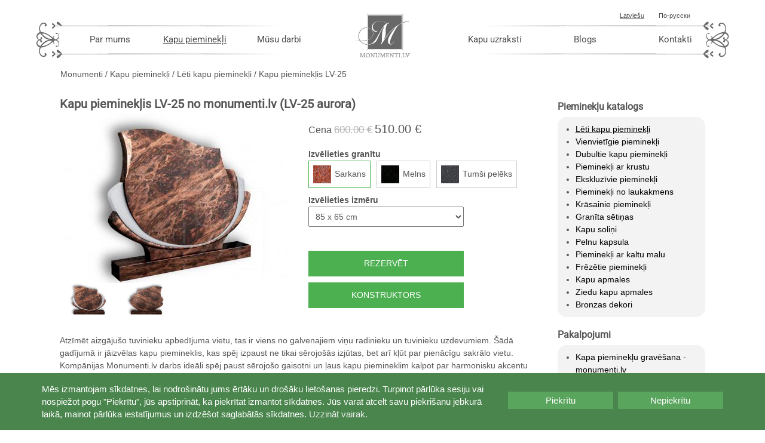

--- FILE ---
content_type: text/html; charset=UTF-8
request_url: https://www.monumenti.lv/kapu-pieminekli/leti-kapu-pieminekli/kapu-piemineklis-lv-25
body_size: 14087
content:
<!doctype html>
<html  lang="lv" prefix="og: http://ogp.me/ns#">
<!--[if lt IE 7 ]><html class="ie ie6" lang="lv"> <![endif]-->
<!--[if IE 7 ]><html class="ie ie7" lang="lv"> <![endif]-->
<!--[if IE 8 ]><html class="ie ie8" lang="lv"> <![endif]-->
<!--[if (gte IE 9)|!(IE)]><html lang="lv" > <![endif]-->
<head>
    <title>Kapu pieminekļis LV-25</title>
    <base href="https://www.monumenti.lv/" />
    <meta charset="UTF-8" />
    <meta http-equiv="X-UA-Compatible" content="IE=edge">
    <meta name="viewport" content="width=device-width, initial-scale=1" />
    <link rel="shortcut icon" href="https://www.monumenti.lv/favicon.ico" type="image/x-icon" />
		<link rel="icon" href="https://www.monumenti.lv/favicon.ico" type="image/x-icon" />
		<link rel="alternate" hreflang="lv-LV" href="https://www.monumenti.lv/kapu-pieminekli/leti-kapu-pieminekli/kapu-piemineklis-lv-25">
		<link rel="alternate" hreflang="ru-RU" href="https://www.monumenti.lv/ru/pamyatniki/nedorogie-pamyatniki/pamyatnik-lv-25">
		<link rel="alternate" hreflang="x-default" href="https://www.monumenti.lv/kapu-pieminekli/leti-kapu-pieminekli/kapu-piemineklis-lv-25">
		<meta name="description" content="Kapu pieminekļis LV-25 no kompānijas monumenti.lv - dažādu izmēru, biezuma un faktūras kapu pieminekļu izgatavošana no granīta."/>
		<meta name="keywords" content="Izgatavošana, granīts, granīta, pasūtīt, kaps, uzstādīšana, kapsēta, kompānija, darbnīca"/>
		<link rel="canonical" href="https://www.monumenti.lv/kapu-pieminekli/leti-kapu-pieminekli/kapu-piemineklis-lv-25" />
		<meta property="og:locale" content="lv_LV" />
		<meta property="og:type" content="website" />
		<meta property="og:title" content="Kapu pieminekļis LV-25" />
		<meta property="og:description" content="Kapu pieminekļis LV-25 no kompānijas monumenti.lv - dažādu izmēru, biezuma un faktūras kapu pieminekļu izgatavošana no granīta." />
		<meta property="og:url" content="https://www.monumenti.lv/kapu-pieminekli/leti-kapu-pieminekli/kapu-piemineklis-lv-25" />
		<meta property="og:site_name" content="Monumenti.lv" />
		<meta property="og:image" content="https://www.monumenti.lv/assets/images/leti-kapu-pieminekli/leti-kapu-pieminekli-LV-25.jpg" />
		<meta property="fb:app_id" content="435635816984384" />
		<meta name="twitter:card" content="summary" />
		<meta name="twitter:description" content="Kapu pieminekļis LV-25 no kompānijas monumenti.lv - dažādu izmēru, biezuma un faktūras kapu pieminekļu izgatavošana no granīta." />
		<meta name="twitter:title" content="Kapu pieminekļis LV-25" />
		<link rel='dns-prefetch' href='//s.w.org' />
		<meta name="msvalidate.01" content="ACEB6BB164096F57A44FEE2BDFE28152" />
		<link rel="preload" href="/assets/fonts/Roboto-Regular.ttf" as="font" type="font/ttf" crossorigin>
		<style>@font-face { font-family: "Roboto"; src: local("Roboto Regular"), local("Roboto-Regular"), url("/assets/fonts/Roboto-Regular.ttf") format("truetype"); font-weight: 400; font-style: normal; font-display: swap;}
			html{font-family:"Roboto",sans-serif;-ms-text-size-adjust:100%;-webkit-text-size-adjust:100%}body{margin:0}article,aside,details,figcaption,figure,footer,header,hgroup,main,menu,nav,section,summary{display:block}audio,canvas,progress,video{display:inline-block;vertical-align:baseline}audio:not([controls]){display:none;height:0}[hidden],template{display:none}a{background-color:transparent}a:active,a:hover{outline:0}abbr[title]{border-bottom:1px dotted}b,strong{font-weight:bold}dfn{font-style:italic}h1{font-size:2em;margin:0.67em 0}mark{background:#ff0;color:#000}small{font-size:80%}sub,sup{font-size:75%;line-height:0;position:relative;vertical-align:baseline}sup{top:-0.5em}sub{bottom:-0.25em}img{border:0}svg:not(:root){overflow:hidden}figure{margin:1em 40px}hr{-moz-box-sizing:content-box;-webkit-box-sizing:content-box;box-sizing:content-box;height:0}pre{overflow:auto}code,kbd,pre,samp{font-family:monospace, monospace;font-size:1em}button,input,optgroup,select,textarea{color:inherit;font:inherit;margin:0}button{overflow:visible}button,select{text-transform:none}button,html input[type="button"],input[type="reset"],input[type="submit"]{-webkit-appearance:button;cursor:pointer}button[disabled],html input[disabled]{cursor:default}button::-moz-focus-inner,input::-moz-focus-inner{border:0;padding:0}input{line-height:normal}input[type="checkbox"],input[type="radio"]{-webkit-box-sizing:border-box;-moz-box-sizing:border-box;box-sizing:border-box;padding:0}input[type="number"]::-webkit-inner-spin-button,input[type="number"]::-webkit-outer-spin-button{height:auto}input[type="search"]{-webkit-appearance:textfield;-moz-box-sizing:content-box;-webkit-box-sizing:content-box;box-sizing:content-box}input[type="search"]::-webkit-search-cancel-button,input[type="search"]::-webkit-search-decoration{-webkit-appearance:none}fieldset{border:1px solid #c0c0c0;margin:0 2px;padding:0.35em 0.625em 0.75em}legend{border:0;padding:0}textarea{overflow:auto}optgroup{font-weight:bold}table{border-collapse:collapse;border-spacing:0}td,th{padding:0}*{-webkit-box-sizing:border-box;-moz-box-sizing:border-box;box-sizing:border-box}*:before,*:after{-webkit-box-sizing:border-box;-moz-box-sizing:border-box;box-sizing:border-box}html{font-size:10px;-webkit-tap-highlight-color:rgba(0,0,0,0)}body{font-family:"Helvetica Neue",Helvetica,Arial,sans-serif;font-size:14px;line-height:1.42857143;color:#333;background-color:#fff}input,button,select,textarea{font-family:inherit;font-size:inherit;line-height:inherit}a{color:#337ab7;text-decoration:none}a:hover,a:focus{color:#23527c;text-decoration:underline}a:focus{outline:thin dotted;outline:5px auto -webkit-focus-ring-color;outline-offset:-2px}figure{margin:0}img{vertical-align:middle}.img-responsive{display:block;max-width:100%;height:auto}.img-rounded{border-radius:6px}.img-thumbnail{padding:4px;line-height:1.42857143;background-color:#fff;border:1px solid #ddd;border-radius:4px;-webkit-transition:all .2s ease-in-out;-o-transition:all .2s ease-in-out;transition:all .2s ease-in-out;display:inline-block;max-width:100%;height:auto}.img-circle{border-radius:50%}hr{margin-top:20px;margin-bottom:20px;border:0;border-top:1px solid #eee}.sr-only{position:absolute;width:1px;height:1px;margin:-1px;padding:0;overflow:hidden;clip:rect(0, 0, 0, 0);border:0}.sr-only-focusable:active,.sr-only-focusable:focus{position:static;width:auto;height:auto;margin:0;overflow:visible;clip:auto}[role="button"]{cursor:pointer}.container{margin-right:auto;margin-left:auto;padding-left:15px;padding-right:15px}@media (min-width:768px){.container{width:750px}}@media (min-width:992px){.container{width:970px}}@media (min-width:1200px){.container{width:1170px}}.container-fluid{margin-right:auto;margin-left:auto;padding-left:15px;padding-right:15px}.row{margin-left:-15px;margin-right:-15px}.col-xs-1, .col-sm-1, .col-md-1, .col-lg-1, .col-xs-2, .col-sm-2, .col-md-2, .col-lg-2, .col-xs-3, .col-sm-3, .col-md-3, .col-lg-3, .col-xs-4, .col-sm-4, .col-md-4, .col-lg-4, .col-xs-5, .col-sm-5, .col-md-5, .col-lg-5, .col-xs-6, .col-sm-6, .col-md-6, .col-lg-6, .col-xs-7, .col-sm-7, .col-md-7, .col-lg-7, .col-xs-8, .col-sm-8, .col-md-8, .col-lg-8, .col-xs-9, .col-sm-9, .col-md-9, .col-lg-9, .col-xs-10, .col-sm-10, .col-md-10, .col-lg-10, .col-xs-11, .col-sm-11, .col-md-11, .col-lg-11, .col-xs-12, .col-sm-12, .col-md-12, .col-lg-12{position:relative;min-height:1px;padding-left:15px;padding-right:15px}.col-xs-1, .col-xs-2, .col-xs-3, .col-xs-4, .col-xs-5, .col-xs-6, .col-xs-7, .col-xs-8, .col-xs-9, .col-xs-10, .col-xs-11, .col-xs-12{float:left}.col-xs-12{width:100%}.col-xs-11{width:91.66666667%}.col-xs-10{width:83.33333333%}.col-xs-9{width:75%}.col-xs-8{width:66.66666667%}.col-xs-7{width:58.33333333%}.col-xs-6{width:50%}.col-xs-5{width:41.66666667%}.col-xs-4{width:33.33333333%}.col-xs-3{width:25%}.col-xs-2{width:16.66666667%}.col-xs-1{width:8.33333333%}.col-xs-pull-12{right:100%}.col-xs-pull-11{right:91.66666667%}.col-xs-pull-10{right:83.33333333%}.col-xs-pull-9{right:75%}.col-xs-pull-8{right:66.66666667%}.col-xs-pull-7{right:58.33333333%}.col-xs-pull-6{right:50%}.col-xs-pull-5{right:41.66666667%}.col-xs-pull-4{right:33.33333333%}.col-xs-pull-3{right:25%}.col-xs-pull-2{right:16.66666667%}.col-xs-pull-1{right:8.33333333%}.col-xs-pull-0{right:auto}.col-xs-push-12{left:100%}.col-xs-push-11{left:91.66666667%}.col-xs-push-10{left:83.33333333%}.col-xs-push-9{left:75%}.col-xs-push-8{left:66.66666667%}.col-xs-push-7{left:58.33333333%}.col-xs-push-6{left:50%}.col-xs-push-5{left:41.66666667%}.col-xs-push-4{left:33.33333333%}.col-xs-push-3{left:25%}.col-xs-push-2{left:16.66666667%}.col-xs-push-1{left:8.33333333%}.col-xs-push-0{left:auto}.col-xs-offset-12{margin-left:100%}.col-xs-offset-11{margin-left:91.66666667%}.col-xs-offset-10{margin-left:83.33333333%}.col-xs-offset-9{margin-left:75%}.col-xs-offset-8{margin-left:66.66666667%}.col-xs-offset-7{margin-left:58.33333333%}.col-xs-offset-6{margin-left:50%}.col-xs-offset-5{margin-left:41.66666667%}.col-xs-offset-4{margin-left:33.33333333%}.col-xs-offset-3{margin-left:25%}.col-xs-offset-2{margin-left:16.66666667%}.col-xs-offset-1{margin-left:8.33333333%}.col-xs-offset-0{margin-left:0}@media (min-width:768px){.col-sm-1, .col-sm-2, .col-sm-3, .col-sm-4, .col-sm-5, .col-sm-6, .col-sm-7, .col-sm-8, .col-sm-9, .col-sm-10, .col-sm-11, .col-sm-12{float:left}.col-sm-12{width:100%}.col-sm-11{width:91.66666667%}.col-sm-10{width:83.33333333%}.col-sm-9{width:75%}.col-sm-8{width:66.66666667%}.col-sm-7{width:58.33333333%}.col-sm-6{width:50%}.col-sm-5{width:41.66666667%}.col-sm-4{width:33.33333333%}.col-sm-3{width:25%}.col-sm-2{width:16.66666667%}.col-sm-1{width:8.33333333%}.col-sm-pull-12{right:100%}.col-sm-pull-11{right:91.66666667%}.col-sm-pull-10{right:83.33333333%}.col-sm-pull-9{right:75%}.col-sm-pull-8{right:66.66666667%}.col-sm-pull-7{right:58.33333333%}.col-sm-pull-6{right:50%}.col-sm-pull-5{right:41.66666667%}.col-sm-pull-4{right:33.33333333%}.col-sm-pull-3{right:25%}.col-sm-pull-2{right:16.66666667%}.col-sm-pull-1{right:8.33333333%}.col-sm-pull-0{right:auto}.col-sm-push-12{left:100%}.col-sm-push-11{left:91.66666667%}.col-sm-push-10{left:83.33333333%}.col-sm-push-9{left:75%}.col-sm-push-8{left:66.66666667%}.col-sm-push-7{left:58.33333333%}.col-sm-push-6{left:50%}.col-sm-push-5{left:41.66666667%}.col-sm-push-4{left:33.33333333%}.col-sm-push-3{left:25%}.col-sm-push-2{left:16.66666667%}.col-sm-push-1{left:8.33333333%}.col-sm-push-0{left:auto}.col-sm-offset-12{margin-left:100%}.col-sm-offset-11{margin-left:91.66666667%}.col-sm-offset-10{margin-left:83.33333333%}.col-sm-offset-9{margin-left:75%}.col-sm-offset-8{margin-left:66.66666667%}.col-sm-offset-7{margin-left:58.33333333%}.col-sm-offset-6{margin-left:50%}.col-sm-offset-5{margin-left:41.66666667%}.col-sm-offset-4{margin-left:33.33333333%}.col-sm-offset-3{margin-left:25%}.col-sm-offset-2{margin-left:16.66666667%}.col-sm-offset-1{margin-left:8.33333333%}.col-sm-offset-0{margin-left:0}}@media (min-width:992px){.col-md-1, .col-md-2, .col-md-3, .col-md-4, .col-md-5, .col-md-6, .col-md-7, .col-md-8, .col-md-9, .col-md-10, .col-md-11, .col-md-12{float:left}.col-md-12{width:100%}.col-md-11{width:91.66666667%}.col-md-10{width:83.33333333%}.col-md-9{width:75%}.col-md-8{width:66.66666667%}.col-md-7{width:58.33333333%}.col-md-6{width:50%}.col-md-5{width:41.66666667%}.col-md-4{width:33.33333333%}.col-md-3{width:25%}.col-md-2{width:16.66666667%}.col-md-1{width:8.33333333%}.col-md-pull-12{right:100%}.col-md-pull-11{right:91.66666667%}.col-md-pull-10{right:83.33333333%}.col-md-pull-9{right:75%}.col-md-pull-8{right:66.66666667%}.col-md-pull-7{right:58.33333333%}.col-md-pull-6{right:50%}.col-md-pull-5{right:41.66666667%}.col-md-pull-4{right:33.33333333%}.col-md-pull-3{right:25%}.col-md-pull-2{right:16.66666667%}.col-md-pull-1{right:8.33333333%}.col-md-pull-0{right:auto}.col-md-push-12{left:100%}.col-md-push-11{left:91.66666667%}.col-md-push-10{left:83.33333333%}.col-md-push-9{left:75%}.col-md-push-8{left:66.66666667%}.col-md-push-7{left:58.33333333%}.col-md-push-6{left:50%}.col-md-push-5{left:41.66666667%}.col-md-push-4{left:33.33333333%}.col-md-push-3{left:25%}.col-md-push-2{left:16.66666667%}.col-md-push-1{left:8.33333333%}.col-md-push-0{left:auto}.col-md-offset-12{margin-left:100%}.col-md-offset-11{margin-left:91.66666667%}.col-md-offset-10{margin-left:83.33333333%}.col-md-offset-9{margin-left:75%}.col-md-offset-8{margin-left:66.66666667%}.col-md-offset-7{margin-left:58.33333333%}.col-md-offset-6{margin-left:50%}.col-md-offset-5{margin-left:41.66666667%}.col-md-offset-4{margin-left:33.33333333%}.col-md-offset-3{margin-left:25%}.col-md-offset-2{margin-left:16.66666667%}.col-md-offset-1{margin-left:8.33333333%}.col-md-offset-0{margin-left:0}}@media (min-width:1200px){.col-lg-1, .col-lg-2, .col-lg-3, .col-lg-4, .col-lg-5, .col-lg-6, .col-lg-7, .col-lg-8, .col-lg-9, .col-lg-10, .col-lg-11, .col-lg-12{float:left}.col-lg-12{width:100%}.col-lg-11{width:91.66666667%}.col-lg-10{width:83.33333333%}.col-lg-9{width:75%}.col-lg-8{width:66.66666667%}.col-lg-7{width:58.33333333%}.col-lg-6{width:50%}.col-lg-5{width:41.66666667%}.col-lg-4{width:33.33333333%}.col-lg-3{width:25%}.col-lg-2{width:16.66666667%}.col-lg-1{width:8.33333333%}.col-lg-pull-12{right:100%}.col-lg-pull-11{right:91.66666667%}.col-lg-pull-10{right:83.33333333%}.col-lg-pull-9{right:75%}.col-lg-pull-8{right:66.66666667%}.col-lg-pull-7{right:58.33333333%}.col-lg-pull-6{right:50%}.col-lg-pull-5{right:41.66666667%}.col-lg-pull-4{right:33.33333333%}.col-lg-pull-3{right:25%}.col-lg-pull-2{right:16.66666667%}.col-lg-pull-1{right:8.33333333%}.col-lg-pull-0{right:auto}.col-lg-push-12{left:100%}.col-lg-push-11{left:91.66666667%}.col-lg-push-10{left:83.33333333%}.col-lg-push-9{left:75%}.col-lg-push-8{left:66.66666667%}.col-lg-push-7{left:58.33333333%}.col-lg-push-6{left:50%}.col-lg-push-5{left:41.66666667%}.col-lg-push-4{left:33.33333333%}.col-lg-push-3{left:25%}.col-lg-push-2{left:16.66666667%}.col-lg-push-1{left:8.33333333%}.col-lg-push-0{left:auto}.col-lg-offset-12{margin-left:100%}.col-lg-offset-11{margin-left:91.66666667%}.col-lg-offset-10{margin-left:83.33333333%}.col-lg-offset-9{margin-left:75%}.col-lg-offset-8{margin-left:66.66666667%}.col-lg-offset-7{margin-left:58.33333333%}.col-lg-offset-6{margin-left:50%}.col-lg-offset-5{margin-left:41.66666667%}.col-lg-offset-4{margin-left:33.33333333%}.col-lg-offset-3{margin-left:25%}.col-lg-offset-2{margin-left:16.66666667%}.col-lg-offset-1{margin-left:8.33333333%}.col-lg-offset-0{margin-left:0}}.clearfix:before,.clearfix:after,.container:before,.container:after,.container-fluid:before,.container-fluid:after,.row:before,.row:after{content:" ";display:table}.clearfix:after,.container:after,.container-fluid:after,.row:after{clear:both}.center-block{display:block;margin-left:auto;margin-right:auto}.pull-right{float:right !important}.pull-left{float:left !important}.hide{display:none !important}.show{display:block !important}.invisible{visibility:hidden}.text-hide{font:0/0 a;color:transparent;text-shadow:none;background-color:transparent;border:0}.hidden{display:none !important}.affix{position:fixed}@-ms-viewport{width:device-width}.visible-xs,.visible-sm,.visible-md,.visible-lg{display:none !important}.visible-xs-block,.visible-xs-inline,.visible-xs-inline-block,.visible-sm-block,.visible-sm-inline,.visible-sm-inline-block,.visible-md-block,.visible-md-inline,.visible-md-inline-block,.visible-lg-block,.visible-lg-inline,.visible-lg-inline-block{display:none !important}@media (max-width:767px){.visible-xs{display:block !important}table.visible-xs{display:table}tr.visible-xs{display:table-row !important}th.visible-xs,td.visible-xs{display:table-cell !important}}@media (max-width:767px){.visible-xs-block{display:block !important}}@media (max-width:767px){.visible-xs-inline{display:inline !important}}@media (max-width:767px){.visible-xs-inline-block{display:inline-block !important}}@media (min-width:768px) and (max-width:991px){.visible-sm{display:block !important}table.visible-sm{display:table}tr.visible-sm{display:table-row !important}th.visible-sm,td.visible-sm{display:table-cell !important}}@media (min-width:768px) and (max-width:991px){.visible-sm-block{display:block !important}}@media (min-width:768px) and (max-width:991px){.visible-sm-inline{display:inline !important}}@media (min-width:768px) and (max-width:991px){.visible-sm-inline-block{display:inline-block !important}}@media (min-width:992px) and (max-width:1199px){.visible-md{display:block !important}table.visible-md{display:table}tr.visible-md{display:table-row !important}th.visible-md,td.visible-md{display:table-cell !important}}@media (min-width:992px) and (max-width:1199px){.visible-md-block{display:block !important}}@media (min-width:992px) and (max-width:1199px){.visible-md-inline{display:inline !important}}@media (min-width:992px) and (max-width:1199px){.visible-md-inline-block{display:inline-block !important}}@media (min-width:1200px){.visible-lg{display:block !important}table.visible-lg{display:table}tr.visible-lg{display:table-row !important}th.visible-lg,td.visible-lg{display:table-cell !important}}@media (min-width:1200px){.visible-lg-block{display:block !important}}@media (min-width:1200px){.visible-lg-inline{display:inline !important}}@media (min-width:1200px){.visible-lg-inline-block{display:inline-block !important}}@media (max-width:767px){.hidden-xs{display:none !important}}@media (min-width:768px) and (max-width:991px){.hidden-sm{display:none !important}}@media (min-width:992px) and (max-width:1199px){.hidden-md{display:none !important}}@media (min-width:1200px){.hidden-lg{display:none !important}}.visible-print{display:none !important}@media print{.visible-print{display:block !important}table.visible-print{display:table}tr.visible-print{display:table-row !important}th.visible-print,td.visible-print{display:table-cell !important}}.visible-print-block{display:none !important}@media print{.visible-print-block{display:block !important}}.visible-print-inline{display:none !important}@media print{.visible-print-inline{display:inline !important}}.visible-print-inline-block{display:none !important}@media print{.visible-print-inline-block{display:inline-block !important}}@media print{.hidden-print{display:none !important}}</style>
    <style>*{-webkit-box-sizing:border-box;box-sizing:border-box}:after,:before{-webkit-box-sizing:border-box;box-sizing:border-box}::-webkit-input-placeholder{color:#666;opacity:1}:-moz-placeholder{color:#666;opacity:1}::-moz-placeholder{color:#666;opacity:1}:-ms-input-placeholder{color:#666;opacity:1}body input:focus:required:invalid,body textarea:focus:required:invalid{color:#666}body input:required:valid,body textarea:required:valid{color:#666}body,html{height:100%}body{position:relative;overflow-x:hidden;margin-top:20px;min-width:320px;color:#555;font-size:14px;font-family:arial;line-height:1.65;line-height:21px;opacity:1}.no-padding2{padding:0}.page{-webkit-transition:-webkit-transform .3s ease-out;transition:-webkit-transform .3s ease-out}.mobile{z-index:10;-webkit-transform:translate3d(300px,0,0);transform:translate3d(300px,0,0)}a{color:#555}.text-left{text-align:left}.text-center{text-align:center}.text-right{text-align:right}.languages{position:absolute;top:-5px;right:50px;display:inline-block}.languages a{margin-right:20px;color:#4d4d4d;font-size:11px}.active{text-decoration:underline}nav ul{margin-top:36px;padding:0;list-style:none}nav ul li{display:inline-block;width:33%;text-align:center}nav ul li a{color:#4d4d4d;font-size:15px;font-family:Roboto,sans-serif}.nav-left{padding:0 0 0 5%;height:80px;background-image:url(/assets/images/left_nav.png);background-position:left 16px;background-repeat:no-repeat}.nav-right{height:80px;background-image:url(/assets/images/right_nav.png);background-position:right 16px;background-repeat:no-repeat}.nav-right ul{padding:0}.slider{margin:15px 0}.slider .slide{display:none;width:100%}.slider .slide:first-child{display:block}.slick-slider{position:relative;display:block;-webkit-box-sizing:border-box;box-sizing:border-box;-webkit-user-select:none;-moz-user-select:none;-ms-user-select:none;user-select:none;-webkit-touch-callout:none;-khtml-user-select:none;-ms-touch-action:pan-y;touch-action:pan-y;-webkit-tap-highlight-color:#fff0}.slick-list{position:relative;display:block;overflow:hidden;margin:0;padding:0}.slick-list:focus{outline:0}.slick-list.dragging{cursor:pointer;cursor:hand}.slick-slider .slick-list,.slick-slider .slick-track{-webkit-transform:translate3d(0,0,0);-ms-transform:translate3d(0,0,0);transform:translate3d(0,0,0)}.slick-track{position:relative;top:0;left:0;display:block;margin-right:auto;margin-left:auto}.slick-track:before{display:table;content:''}.slick-track:after{display:table;clear:both;content:''}.slick-loading .slick-track{visibility:hidden}.slick-slide{display:none;float:left;min-height:1px;height:100%}.slick-arrow{position:absolute;top:0;z-index:2;width:100px;height:100%;border:0;background:0 0}.slick-prev{left:0}.slick-next{right:0}.slick-dots{position:absolute;bottom:0;display:block;margin:0;padding:0;width:100%;list-style:none;text-align:center}.slick-dots li{display:inline-block;margin:5px;width:10px;height:10px;background:#555}.slick-dots li button{display:none}.slick-dots .slick-active{background:#4a854d}.slick-slide img{display:block;width:100%;height:auto}.slick-slide img.slick-loading img{display:none}.slick-slide img.dragging img{pointer-events:none}.slick-initialized .slick-slide{display:block}.slick-loading .slick-slide{visibility:hidden}.slick-vertical .slick-slide{display:block;height:auto;border:1px solid #fff0}.slick-arrow.slick-hidden{display:none}.toggle-menu{display:block;margin-top:14px;width:28px;height:28px}.toggle-menu span:after,.toggle-menu span:before{position:absolute;top:9px;left:0;content:""}.toggle-menu span:after{top:18px}.toggle-menu span{position:relative;display:block}.toggle-menu span,.toggle-menu span:after,.toggle-menu span:before{width:100%;height:3px;border-radius:2px;background-color:#4d4d4d;-webkit-transition:all .3s;-o-transition:all .3s;transition:all .3s;-webkit-backface-visibility:hidden;backface-visibility:hidden}.toggle-menu{position:absolute;top:16px;left:30px;z-index:10}.moblie-nav{display:none}.show-nav{position:fixed;top:0;left:0;display:block;min-height:100vh;width:270px;background:#555}.show-nav li{display:block;margin-bottom:10px;width:100%}.show-nav li a{color:#fff;text-align:center;font-size:18px}.slider-item{position:relative;margin:15px;height:307px;background-image:url(/assets/images/forest.jpg);background-position:center;background-size:cover}.slider-item ul{position:absolute;top:50%;left:50%;z-index:2;margin:0;padding:0;max-width:420px;height:140px;background-image:url(/assets/images/slider_text.png);background-size:contain;background-repeat:no-repeat;list-style:none;text-align:center;-webkit-transform:translate(-50%,-50%);-ms-transform:translate(-50%,-50%);transform:translate(-50%,-50%)}.slider-item ul li{margin:56px 40px 0 40px;color:#fff;font-size:14px;font-family:Roboto,sans-serif;line-height:20px}.angel-left{position:absolute;bottom:0;left:0}.angel-right{position:absolute;right:0;bottom:0}.breadcrumb{font-size:14px}.breadcrumb ol{padding:0 0 0 16px;list-style:none}.breadcrumb ol li{display:inline}h1,h2{margin-bottom:0;color:#555;font-weight:700;font-size:20px;font-family:Roboto,sans-serif;line-height:24px}h2{padding:18px 0 36px 0}.spacer{margin:0 15px}.with-border{float:left;margin:0 12px 5px 0;padding:0;width:30%;height:auto}.fisrt-page-menu{margin:20px 0}.content .buttons{margin:30px 0 60px}.content .video{border-right:none;border-left:none}.content .video .play{float:right;margin:11px 0 0 0;width:69px;height:52px;background-image:url(/assets/images/video.png)}.big-button{cursor:pointer;border-radius:15px;padding:15px 60px;background:#4a854d;color:#fff;text-decoration:none;text-transform:UPPERCASE}.big-button:hover{background:#4caf50;color:#fff;text-decoration:none}.links a{display:list-item;color:#000;list-style-type:disc}.features{margin-bottom:30px;padding-bottom:20px;background:#f3f3f3;background-image:url(/assets/images/features-bg.jpg)}.features .feature{margin-bottom:15px}.features .reason{display:inline-block;margin:0 10px 0;width:68px;height:68px;background-image:url(/assets/images/spirit.png);background-repeat:no-repeat}.features .reason-2{background-position-x:-68px}.features .reason-3{background-position-x:-136px}.features .reason-4{background-position-y:-68px}.features .reason-5{background-position-x:-68px;background-position-y:-68px}.features .reason-6{background-position-x:-136px;background-position-y:-68px}.arcticle{border:5px solid #fff0;background:#f3f3f3;background-clip:padding-box}.arcticle span{float:left;margin-right:10px;margin-left:-14px;width:0;height:0;border-width:35px 0 35px 16px;border-style:solid;border-color:#fff0 #fff0 #fff0 #4a854d}.arcticle h3{position:relative;margin:0;width:100%;height:70px}.arcticle a{position:absolute;top:50%;-webkit-transform:translateY(-50%);-ms-transform:translateY(-50%);transform:translateY(-50%)}.monumenti{padding:0;border:5px solid #fff0;border-bottom:0;background-clip:padding-box}.actions{margin:30px 0 40px}.action{display:inline-block;margin:10px 0 0 0;padding:15px;border:solid 2px #4a854d;background:#fff;color:#4a854d;font-size:25px;line-height:36px}.zoom-img{position:relative;display:inline-block;overflow:hidden}.zoom-img img{opacity:1;transition:opacity 1s,-webkit-transform 1s;-webkit-transition:opacity 1s,-webkit-transform 1s;-o-transition:opacity 1s,transform 1s;transition:opacity 1s,transform 1s;transition:opacity 1s,transform 1s,-webkit-transform 1s}.zoom-img:hover img{opacity:.9;-webkit-transform:scale3d(1.1,1.1,1);transform:scale3d(1.1,1.1,1)}.footer{margin-top:20px;background:#f3f3f3}.footer h2{padding:18px 0 0 0}.footer .contact h3{margin:10px 0 0 0}.footer .contact p{margin:5px 0}.footer hr{border-top:1px solid #ccc}.footer .facebook{display:inline-block;margin:48px 0 0 0;width:28px;height:28px;background-image:url(/assets/images/facebook.png)}.gallery>div{padding:0 5px}.gallery a{position:relative;float:left;overflow:hidden;margin-bottom:10px;width:100%;border:1px solid #e6e6e6;border-radius:5px}.gallery img{width:100%;height:auto}.gallery-list a{display:inline-block;padding:20px;width:25%;text-align:center}.content .panel{padding:20px;background:#eee}.content .panel .title{border-bottom:1px solid gray;font-weight:700}.content .panel .body label{padding:2px 0 0 0}.content .panel .body div{padding:0 0 10px 0}.content .panel .body input[type=password],.content .panel .body input[type=text]{width:100%}.content .panel .body .submit{padding:5px 20px;border:0;background:#4a854d;color:#fff}.contacts h2{margin:0;padding:10px 0 20px}.contacts h3{color:#0e7500;font-size:13px}.contacts ul{margin:0;padding:10px 10px 10px 30px;background:#f3f3f3;border-radius:15px}.contacts a{color:#000}[class*=" icon-"],[class^=icon-]{text-transform:none;font-weight:400;font-style:normal;font-variant:normal;font-family:monumenti;line-height:1;speak:none}.icon-location:before{content:"\e601"}.copy{font-size:11px}.main h2{margin:10px 0 0 0;padding:0;font-size:16px}.main h3{color:#555;font-weight:400;font-size:14px;font-family:Roboto,sans-serif}.blog .with-border{width:100%}.blog-text h2{margin:0}.blog-post img{width:100%;height:auto}.contacts h2{margin:0;padding:18px 0 5px 0;font-size:16px}.contacts .row{margin:0;padding:12px 15px;background:#f3f3f3;list-style:none;border-radius:15px}.section h2{margin:0;padding:12px 0 0 0;text-align:center}.title-left{height:30px;background-image:url(/assets/images/left_title.png);background-position:left 16px;background-repeat:no-repeat}.title-right{height:30px;background-image:url(/assets/images/right_title.png);background-position:right 16px;background-repeat:no-repeat}.list-item{margin-bottom:20px;padding:20px 0 0 0;min-height:250px;text-align:center}.list-item img{width:100%;height:auto}.catalog .catalog-search{margin:0;padding:15px 0 10px;background:#eee}.catalog .catalog-search .field{display:table-cell;width:100%}.catalog .catalog-search .field input{padding:7px 10px;width:100%;border:0}.catalog .catalog-search .button{display:table-cell;padding:0;width:58px}.catalog .catalog-search .button button{margin:5px 10px;border:none;background:#4caf50}.catalog .catalog-search .filter{margin:10px 0 0 0}.catalog .catalog-search .filter span{margin:0 15px 0 0}.catalog .catalog-search .filter span input{position:relative;top:1px;margin:0 3px 0 0}.catalog .product-name{text-align:center}.seditor ul{margin:0;padding:0;list-style:none}.seditor .scanvas{margin-bottom:10px;height:-webkit-calc(100vh - 244px);height:calc(100vh - 244px);border:1px solid #ccc}.seditor .step .title{position:relative;margin-bottom:10px;padding:10px;height:61px;background:#f3f3f3;color:gray;font-weight:700;font-size:1.17em;line-height:50px}.seditor .step .title:before{position:absolute;top:50%;right:16px;margin:-6px 0 0;width:8px;height:8px;border-bottom:2px solid gray;border-left:2px solid gray;content:'';cursor:pointer;-webkit-transform:rotate(-45deg);-ms-transform:rotate(-45deg);transform:rotate(-45deg)}.seditor .step .data{display:none}.seditor .selected .title{margin-bottom:0}.seditor .selected .title:before{border-color:#4a854d;-webkit-transform:rotate(135deg);-ms-transform:rotate(135deg);transform:rotate(135deg)}.seditor .selected .data{display:block;margin-bottom:10px;padding:10px;background:#eee}.seditor .selected .data b{display:list-item;margin:10px 0 10px 20px;list-style-type:disc;cursor:pointer}.seditor .selected .data div{margin:20px 0 0 0}.seditor .selected .data .go-prev{float:left;padding:5px;border:solid 1px #4a854d;background:0 0;color:#4a854d}.seditor .selected .data .go-next,.seditor .selected .data .go-order{padding:5px;width:100px;border:solid 1px #4a854d;background:#4a854d;color:#fff}.seditor .selected .data .form{margin:10px 0 10px 20px}.seditor .selected .data .form label{display:inline-block;width:70px}.seditor .selected .data .form input{width:50%}.seditor .selected .data .form select{padding:5px 0;width:50%}.seditor .selected .data .form input[type=checkbox]{position:relative;top:2px;width:auto}.seditor .selected .data .form .error{border:solid 2px red}.seditor .selected .data .form .text-error{color:red;font-weight:700}.seditor .csettings{position:absolute;top:0;display:none;padding-right:30px;width:100%}.seditor .csettings>div{padding:20px;height:-webkit-calc(100vh - 244px);height:calc(100vh - 244px);background:#eee;-webkit-box-shadow:4px 4px 5px 0 #c7c3c7;box-shadow:4px 4px 5px 0 #c7c3c7}.seditor .csettings li{padding:0 0 5px 0}.seditor .csettings .text-editor select{padding:4px 3px;background:#fffefe}.seditor .csettings .text-editor input[type=range]{position:relative;top:4px;width:50%}.seditor .csettings .text-editor .set{display:inline-block;width:30px;height:30px;border-radius:5px;background:#ddd}.seditor .csettings .text-editor .bold,.seditor .csettings .text-editor .center,.seditor .csettings .text-editor .italic,.seditor .csettings .text-editor .left,.seditor .csettings .text-editor .right{background:#c5c4c4}.seditor .csettings .text-editor textarea{width:100%}.seditor .csettings .text-editor button{margin:0 5px 5px;padding:5px;width:100px;border:0;background:#ddd}.seditor .csettings .text-editor .ok{background:#4a854d;color:#fff}.seditor .csettings .text-editor .set-bold{background-image:url(assets/images/constructor/editor.png)}.seditor .csettings .text-editor .set-italic{background-image:url(assets/images/constructor/editor.png);background-position-x:120px}.seditor .csettings .text-editor .set-left{background-image:url(assets/images/constructor/editor.png);background-position-x:60px}.seditor .csettings .text-editor .set-center{background-image:url(assets/images/constructor/editor.png);background-position-x:90px}.seditor .csettings .text-editor .set-right{background-image:url(assets/images/constructor/editor.png);background-position-x:30px}.seditor .csettings .text-editor .spacer{margin:0 10px 0 0;width:0}.seditor .csettings .gallery{overflow:auto;height:-webkit-calc(100vh - 280px);height:calc(100vh - 280px)}.seditor .csettings .gallery li{display:inline-block;margin:0 10px;width:-webkit-calc(50% - 20px);width:calc(50% - 20px);text-align:center}.discount{position:absolute;right:20px;z-index:100;width:50px;height:50px;border-radius:25px;background:#ef5656;color:#fff;font-size:16px;line-height:50px}.cookies-law-bar{position:fixed;bottom:0;left:0;z-index:1000;padding:16px 0;width:100%;background:#4a854d;color:#fff;font-size:15px}.cookies-law-bar .cookies-buttons>*{display:inline-block;margin:15px 0;padding:4px 16px;width:49%;background:#5aa55e;color:#fff;text-align:center;cursor:pointer}.cookies-law-bar .cookies-law-agree{margin-right:2%}.cookies-law-bar .cookies-url{color:#eee;color-text-decoration:underline}.image-list a{display:inline-block;width:25%;text-align:center}.image-list a:first-child{width:100%}.image-list a:first-child img{max-width:386px}.image-list a img{max-width:70px;width:100%;height:auto}.product .matireal>div{font-weight:700}.product .matireal .product-matireal{display:inline-block;margin:0 10px 10px 0;padding:7px;border:solid 1px #ccc;cursor:pointer}.product .matireal .product-matireal img{margin:0 2px 0 0;width:30px;height:30px}.product .matireal .product-matireal span{font-weight:400}.product .matireal .selected{border:solid 1px #4caf50}.product .models>div{font-weight:700}.product .models select{padding:7px;max-width:260px;width:100%}.konstruktors{padding:20px 0 0}.konstruktors img{max-width:248px;width:100%;height:auto}.constructor-item a{display:block;padding:0 15px}.constructor-item a img{width:100%;height:auto}.kapusvetki .search{margin:20px 0;padding:12px 15px;background:#f3f3f3}.kapusvetki .search input[type=text]{width:-webkit-calc(100% - 75px);width:calc(100% - 75px)}.kapusvetki .search input[type=button]{padding:3px 10px;width:70px;border:none;background:#4a854d;color:#fff}.kapusvetki .town{margin:0 0 10px 0;border-bottom:solid 1px #ccc;font-size:12px}.kapusvetki .row{margin:0 0 2px 0;padding:5px 10px;background:#f3f3f3}.kapusvetki .row a{color:#23527c}.kapusvetki .send-to-us{text-align:right;font-size:12px}.kapusvetki .send-to-us a{color:#23527c}.cible-crable:before{content:attr(data-name0) "@"}.cible-crable:after{content:"." attr(data-name1)}.office-page .images div{margin:0 0 10px 0;text-align:center}.office-page .images div img{max-width:100%;height:auto}.office-page .map{margin:20px 0 0;padding:0}.office-page .info{padding:0 15px 0 0}.product-item .zoom-img{margin:0 15px};.product-item .list-item img{border-radius:10px}.office-page .info h2{margin:0;padding:15px 0 5px 0}.office-page .info ul{margin:0;padding:0 10px 0 25px;background:#f3f3f3}.office-page .features h2{padding:0 0 15px 0}.office-page .features iframe{max-width:560px;width:100%}.product-item .list-item{background:#dedede;border-radius:15px;min-height:200px;border:solid 4px #fff};.product-item .zoom-img{margin:0 15px};.product-item .list-item img{border-radius:10px}.models-filter{background:#dedede;padding:5px 10px;margin:0 10px 10px 0;border-radius:15px;position:relative;padding-left:28px;display:inline-flex;align-items:center}.models .darkgray{background:#eee}.models .red{background:#ffcece}.models .blue{background:#e0e9f6}.models .white{background:#f7f8ea}.models-filters .models-filter::before{content:"";position:absolute;left:10px;width:14px;height:14px;border-radius:999px;box-sizing:border-box;background:#fff}.models-filters .models-filter.active::after{content:"";position:absolute;left:14px;top:50%;width:6px;height:10px;border-right:2px solid currentColor;border-bottom:2px solid currentColor;transform:translateY(-55%) rotate(45deg);box-sizing:border-box}@media (min-width:992px){.col-md-5ths{float:left;width:20%}}.load-more{padding:20px 0}.price-old{font-size:13px;text-decoration:line-through}.price-red{color:red}.product-item .price-off{border:solid 4px red}</style>
		<noscript>
        <link rel="stylesheet" href="https://www.monumenti.lv/assets/css/main.min.css">
    </noscript>
</head>
<body class="inner-page" >
<div class="page">

<header>
	<div class="container">
		<nav>
	<div class="row">
		<div class="col-xs-4 col-md-5 nav-left">
			<a href="javascript:;" class="toggle-menu hidden-md hidden-lg"><span></span></a>  
			<ul class=""><li class="first"><a href="par-mums" >Par mums</a></li><li class="active"><a href="kapu-pieminekli" >Kapu pieminekļi</a></li><li class="last"><a href="musu-darbi" >Mūsu darbi</a></li></ul></div>
		<div class="col-xs-4 col-md-2 text-center"><a href="https://www.monumenti.lv/"><img src="assets/images/monumenti-lv-logo.png" width="100" height="80" alt="Monumenti" title="Monumenti" /></a></div>
		<div class="col-xs-4 col-md-5 nav-right vcenter">
			<div class="languages"><a href="https://www.monumenti.lv/kapu-pieminekli/leti-kapu-pieminekli/kapu-piemineklis-lv-25" class="lv active">Latviešu</a> 
<a href="https://www.monumenti.lv/ru/pamyatniki/nedorogie-pamyatniki/pamyatnik-lv-25" class="ru ">По-русски</a> </div>
			<ul class=""><li><a href="epitafijas" >Kapu uzraksti</a></li><li><a href="blogs" >Blogs</a></li><li><a href="kontakti" >Kontakti</a></li></ul>
		</div>
	</div>
</nav>
	</div>
</header>

<div class="content">
	<div class="container">
    <div class="row spacer">
    	<div class="breadcrumb"><ol itemscope itemtype="http://schema.org/BreadcrumbList">
<li itemprop="itemListElement" itemscope itemtype="http://schema.org/ListItem">
    <a itemprop="item" href="https://www.monumenti.lv/">
    <span itemprop="name">Monumenti</span></a>
    <meta itemprop="position" content="1" />
</li>
<li>/</li>
<li itemprop="itemListElement" itemscope itemtype="http://schema.org/ListItem">
    <a itemprop="item" href="https://www.monumenti.lv/kapu-pieminekli">
    <span itemprop="name">Kapu pieminekļi</span></a>
    <meta itemprop="position" content="2" />
</li><li>/</li><li itemprop="itemListElement" itemscope itemtype="http://schema.org/ListItem">
    <a itemprop="item" href="https://www.monumenti.lv/kapu-pieminekli/leti-kapu-pieminekli">
    <span itemprop="name">Lēti kapu pieminekļi</span></a>
    <meta itemprop="position" content="3" />
</li><li>/</li><li itemprop="itemListElement" itemscope itemtype="http://schema.org/ListItem">
    <a itemprop="item" href="https://www.monumenti.lv/kapu-pieminekli/leti-kapu-pieminekli/kapu-piemineklis-lv-25">
    <span itemprop="name">Kapu pieminekļis LV-25</span></a>
    <meta itemprop="position" content="4" />
</li>
</ol></div>
			<div class="col-md-9 no-padding product">
				<section class="main">
	        <article>
	        	<h1>Kapu pieminekļis LV-25 no monumenti.lv (LV-25 aurora)</h1>
<div class="product">
	<div class="row">
		<div class="col-md-6 image-list">
			<a href="/assets/3d-images/pieminekli/lv-25-01-aurora-550x550.jpg" data-fancybox="product" data-caption="Kapu pieminekļis LV-25" class="view fancybox-thumb" rel="fancybox-thumb" title="Kapu pieminekļis LV-25">
				<img src="/assets/3d-images/pieminekli/lv-25-01-aurora-386x288.jpg" width="386" height="288" alt="Kapu pieminekļis LV-25" title="Kapu pieminekļis LV-25" />
			</a>
			<a href="/assets/3d-images/pieminekli/lv-25-aurora-550x550.jpg" data-fancybox="product" data-caption="LV-25 aurora" class="fancybox-thumb" rel="fancybox-thumb" title="LV-25 aurora"><img src="/assets/3d-images/pieminekli/lv-25-aurora-386x288.jpg" width="70" height="70" alt="LV-25 aurora" title="LV-25 aurora" /></a></a><a href="/assets/3d-images/pieminekli/lv-25-02-aurora-550x550.jpg" data-fancybox="product" data-caption="LV-25 aurora" class="fancybox-thumb" rel="fancybox-thumb" title="LV-25 aurora"><img src="/assets/3d-images/pieminekli/lv-25-02-aurora-386x288.jpg" width="70" height="70" alt="LV-25 aurora" title="LV-25 aurora" /></a></a>
		</div>
		<div class="col-md-6">
			<div class="product-price">
				Cena
									<div class="old-price">600.00 €</div>
								<div class="price">510.00 €</div>
			</div>
			
						
			<div class="matireal">
					<div>Izvēlieties granītu</div>
					<div class="product-matireal selected" data-settings="[base64]">
	<img src="https://www.monumenti.lv/assets/images/colors/red.jpg" alt="Sarkans" title="Sarkans" /> <span>Sarkans</span>
</div><div class="product-matireal " data-settings="[base64]">
	<img src="https://www.monumenti.lv/assets/images/colors/black.jpg" alt="Melns" title="Melns" /> <span>Melns</span>
</div><div class="product-matireal " data-settings="[base64]">
	<img src="https://www.monumenti.lv/assets/images/colors/darkgray.jpg" alt="Tumši pelēks" title="Tumši pelēks" /> <span>Tumši pelēks</span>
</div>
			</div>
			
			<div class="models">
					<div>Izvēlieties izmēru</div>
				<select>
					<option value="85 x 65">85 x 65 cm</option>
				</select>
			</div>
	        		
			<div class="order">
				<a class="button product-order-button" data-src="#order-form" href="javascript:;">Rezervēt</button></a>
				
								<a class="button constructor-link" data-url="https://www.monumenti.lv/kapu-pieminekli/konstruktors?stone=457" href="https://www.monumenti.lv/kapu-pieminekli/konstruktors?stone=457&view=274">Konstruktors</a>
							</div>	
		</div>
	</div>
</div>
						<p><p>Atzīmēt aizgājušo tuvinieku apbedījuma vietu, tas ir viens no galvenajiem viņu radinieku un tuvinieku uzdevumiem.  Šādā gadījumā ir jāizvēlas kapu piemineklis, kas spēj izpaust ne tikai sērojošās izjūtas, bet arī kļūt par pienācīgu sakrālo vietu. Kompānijas Monumenti.lv darbs ideāli spēj paust sērojošo gaisotni un ļaus kapu piemineklim kalpot par harmonisku akcentu apbedījuma vietā.</p>
<h2 class="h2-small">Pieminekļa specifikacija</h2>
<div class="table">
	<div class="row">
		<div class="col-xs-3">Artikuls:</div>
		<div class="col-xs-9"><span class="stone-sku">LV-25 grey</span></div>
	</div>
	<div class="row">
		<div class="col-xs-3">Tips:</div>
		<div class="col-xs-9"><a href="https://www.monumenti.lv/kapu-pieminekli">kapu piemineklis</a></div>
	</div>
	<div class="row">
		<div class="col-xs-3">Materials:</div>
		<div class="col-xs-9">granīts</div>
	</div>
	<div class="row">
		<div class="col-xs-3">Platums:</div>
		<div class="col-xs-9"><span class="stone-width">85</span> cm</div>
	</div>
	<div class="row">
		<div class="col-xs-3">Augstums:</div>
		<div class="col-xs-9"><span class="stone-height">60</span> cm</div>
	</div>
</div>
<h2>Kompānijas monumenti.lv priekšrocības:</h2>
<ul>
<li>saprātīgas cenas;</li>
<li>tikai dabīga akmens izmantošana;</li>
<li>rūpīgs pulēšanas darbs, piešķirot akmenim spilgtu krāsu;</li>
<li>mūsdienīgas, augstas precizitātes aparatūras pielietojums;</li>
<li>profesionāla komanda;</li>
<li>māksliniecisko noformējumu veic vienīgi profesionāli mākslinieki;</li>
<li>pasūtījuma izpilde noteiktajā laikā.</li>
</ul>
<h2>Papildus:</h2>
<p>Jebkurš piemineklis var tikt izgatavots pēc dažādiem izmēriem, biezuma un virsmas apstrādes faktūras no granīta, ievesta no Zviedrijas, Indijas, Norvēģijas, Itālijas, Ķīnas, Krievijas, kā arī no marmora.</p>
<h2>Kāpēc monumenti.lv?</h2>
<p>Mēs izgatavojam labus, kvalitatīvus kapu pieminekļus. Mums ir sava liela ražotne. Mēs strādājam ne tikai Latvijas robežās, bet arī eksportējam.</p>
<h3>Mēs sniedzam tādus pakalpojumus, kā:</h3>
<ul>
<li>portreta vai attēla gravējums;</li>
<li>noformēšana ar bronzu;</li>
<li>pieminekļa piegāde un uzstādīšana;</li>
<li>kapa vietas labiekārtošana;</li>
<li>pieminekļu remonts;</li>
<li>kapa vietas sakopšana.</li>
</ul></p>
	        </article>
	      </section>
			</div>
			<div class="col-md-3 no-padding">
				<aside>
	<div class='contacts'>
		<h2>Pieminekļu katalogs</h2>
		<ul class=""><li class="first active"><a href="kapu-pieminekli/leti-kapu-pieminekli" >Lēti kapu pieminekļi</a></li><li><a href="kapu-pieminekli/vienvietigie-pieminekli" >Vienvietīgie pieminekļi</a></li><li><a href="kapu-pieminekli/dubultie-kapu-pieminekli" >Dubultie kapu pieminekļi</a></li><li><a href="kapu-pieminekli/pieminekli-ar-krustu" >Pieminekļi ar krustu</a></li><li><a href="kapu-pieminekli/ekskluzivie-pieminekli" >Ekskluzīvie pieminekļi</a></li><li><a href="kapu-pieminekli/pieminekli-no-laukakmens" >Pieminekļi no laukakmens</a></li><li><a href="kapu-pieminekli/krasainie-pieminekli" >Krāsainie pieminekļi</a></li><li><a href="kapu-pieminekli/granita-setinas" >Granīta sētiņas</a></li><li><a href="kapu-pieminekli/kapu-solini" >Kapu soliņi</a></li><li><a href="kapu-pieminekli/pelnu-kapsula" >Pelnu kapsula</a></li><li><a href="kapu-pieminekli/kaltas-formas-pieminekli" >Pieminekļi ar kaltu malu</a></li><li><a href="kapu-pieminekli/frezetie-pieminekli" >Frēzētie pieminekļi</a></li><li><a href="kapu-pieminekli/kapu-apmales" >Kapu apmales</a></li><li><a href="kapu-pieminekli/ziedu-kapu-apmale" >Ziedu kapu apmales</a></li><li class="last"><a href="kapu-pieminekli/bronzas-dekori" >Bronzas dekori</a></li></ul>
		<h2>Pakalpojumi</h2>
		<ul class=""><li class="first"><a href="kapa-piemineklu-gravesana" >Kapa pieminekļu gravēšana - monumenti.lv</a></li></ul>
		<h2>Raksti</h2>
		<ul>
			<li><a href='https://www.monumenti.lv/blogs/atminas-akmens' title='Atmiņas akmens'>Atmiņas akmens</a></li>
<li><a href='https://www.monumenti.lv/blogs/atmina-kas-iemuinata-akmeni' title='Atmiņa, kas iemūžināta akmenī'>Atmiņa, kas iemūžināta akmenī</a></li>
<li><a href='https://www.monumenti.lv/blogs/kapu-loma-musu-dzive' title='Kapu loma mūsu dzīvē'>Kapu loma mūsu dzīvē</a></li>
<li><a href='https://www.monumenti.lv/blogs/kremacijas-komplekss-musdienu-skatijums-uz-aizieanu-no-dzives' title='Kremācijas komplekss: mūsdienu skatījums uz aiziešanu no dzīves'>Kremācijas komplekss: mūsdienu skatījums uz aiziešanu no dzīves</a></li>
<li><a href='https://www.monumenti.lv/blogs/memoriala-plaksne-kolumbarija-atminu-un-cienas-simbols' title='Memoriālā plāksne kolumbārijā: atmiņu un cieņas simbols'>Memoriālā plāksne kolumbārijā: atmiņu un cieņas simbols</a></li>
		</ul>
		
		<div class="konstruktors">
			<a href="https://www.monumenti.lv/kapu-pieminekli/konstruktors?stone=408&view=491" title="Kapu pieminekļu konstruktors"><img src="https://www.monumenti.lv/assets/images/constructor/piemineklu-konstruktors.jpg" alt="Kapu pieminekļu konstruktors" title="Kapu pieminekļu konstruktors" /></a>
		</div>
	</div>
</aside>
			</div>
		</div>
  </div>
</div>

<script type="application/ld+json">
{
  "@context": "https://schema.org/",
  "@type": "Product",
  "name": "Kapu pieminekļis LV-25",
  "image": [
    "https://www.monumenti.lv/assets/3d-images/pieminekli/lv-25-01-aurora.jpg"
   ],
  "description": "Kapu pieminekļis LV-25 no kompānijas monumenti.lv - dažādu izmēru, biezuma un faktūras kapu pieminekļu izgatavošana no granīta.",
  "mpn": "LV-25",
  "brand": {
    "@type": "Brand",
    "name": "Monumenti.lv"
  },
  "url": "https://www.monumenti.lv/kapu-pieminekli/leti-kapu-pieminekli/kapu-piemineklis-lv-25",
  "offers": {
    "@type": "Offer",
    "priceCurrency": "EUR",
    "price": "510.00",
    "priceValidUntil": "2026-02-12",
    "itemCondition": "https://schema.org/NewCondition",
    "availability": "https://schema.org/InStock",
    "seller": {
      "@type": "Organization",
      "name": "Monumenti.lv"
    }
  }
}
</script>

<div class="product-order-form" id="order-form">
	<form action="https://www.monumenti.lv/order" method="post">
		<input type="hidden" name="timestamp" id="timestamp" value="1768896062" /><input type="hidden" name="timetoken" id="timetoken" value="204a6f4ff262e8d3602e23b3a2eeec04eaf3f93d96b5f232778c762e586e293d39f2754d5a01ef6941c452111795b1bb6da240ccf1adfc251b348b12e6a50505" />
		<h2>Rezervēt pieminekli</h2>
		<p>Norādiet Jūsu kontakta datus.</p>
		<div class="row">
			<div class="col-xs-12 label">Vārds</div>
			<div class="col-xs-12"><input type="text" name="order_name" id="order_name" placeholder="Jūsu vārds" value="" /></div>
		</div>
		<div class="row">
			<div class="col-xs-12 label">Telefona numurs / e-pasts</div>
			<div class="col-xs-12"><input type="text" name="order_contact" id="order_contact" placeholder="Jūsu telefona numurs / e-pasts" value="" /></div>
		</div>
		<div class="row">
			<div class="col-xs-12 label">Pilsēta</div>
			<div class="col-xs-12">
				<select name="order_town" id="order_town">
					<option value="">Izvēlēties</option>
					<optgroup label="Rīga">
						<option value="Imanta">Imanta (Kleistu iela 44a)</option>
						<option value="Centrs">Centrs (Tēraudlietuves iela 3)</option>
						<option value="Jaunciems">Jaunciems (Jaunciema 8.šķērslīnija 1)</option>
					</optgroup>
					<option value="Vidzeme">Vidzeme</option>
					<option value="Latgale">Latgale</option>
					<option value="Kurzeme">Kurzeme</option>
					<option value="Zemgale">Zemgale</option>
				</select>
			</div>
		</div>
		<div class="row">
			<div class="col-xs-12 label">Vairāk info</div>
			<div class="col-xs-12"><textarea name="order_comment" id="order_comment">Gribu rezervēt - Kapu pieminekļis LV-25 (LV-25 grey).</textarea></div>
		</div>
		<div class="row">
			<br>
			<div class="col-xs-12 text-right">
				<button class="button">Sūtīt</button>
				<button class="button cancel" data-fancybox-close>Atcelt</button>
			</div>
		</div>
		<input type='hidden' name="order_data" value="457">
		<input type='hidden' name="order_language" value="lv">
	</form>
	<div class="product-order product-order-wait text-center">
		<img src="https://www.monumenti.lv/assets/images/loading.gif" width="134" height="129" alt="Mēs pārbaudām jūsu pasūtījumu. Lūdzu gaidiet." title="Mēs pārbaudām jūsu pasūtījumu. Lūdzu gaidiet." />
		<div>Mēs pārbaudām jūsu pasūtījumu. Lūdzu gaidiet.</div>
	</div>
	<div class="product-order product-order-done text-center">
		<img src="https://www.monumenti.lv/assets/images/done.gif" width="134" height="129" alt="Mēs pārbaudām jūsu pasūtījumu. Lūdzu gaidiet." title="Mēs pārbaudām jūsu pasūtījumu. Lūdzu gaidiet." />
		<div>Mēs esam saņēmuši jūsu pasūtījumu un to apstrādājam. Mūsu menedžeris sazināsies ar Jums tuvākajā laikā.</div>
		<div><button data-fancybox-close class="btn">Ok</button></div>
	</div>
	<div class="product-order product-order-error text-center">
		<img src="https://www.monumenti.lv/assets/images/error.gif" width="134" height="129" alt="Mēs pārbaudām jūsu pasūtījumu. Lūdzu gaidiet." title="Mēs pārbaudām jūsu pasūtījumu. Lūdzu gaidiet." />
		<div>Diemžēl kaut kas notika nepareizi un radās kļūda. Lai pasūtītu, lūdzu zvaniet mums - 29259508 vai rakstiet riga@monumenti.lv</div>
	</div>
</div>

	<footer>
		<div class="content footer">
			<div class="container">
				<div class="row spacer">
					<div class="col-sm-11 no-padding">
						<h2>Kontaktinformācija</h2>
						<p>Mūsu profesionāļu komanda palīdzēs Jums saglabāt Jūsu tuvinieku piemiņu! Sazinieties ar mums.</p>
					</div>
					<div class="col-sm-1 no-padding">
						<a href="https://www.facebook.com/Monumenti.lv" target="_blank" class="facebook"></a>
					</div>
					<div class='col-xs-12 col-sm-4 contact'>
	<h3><a href="/kapu-pieminekli-riga">Birojs Rīgā</a></h3>
	<p>Tālrunis: <a href='tel:+371 29259508'>+371 29259508</a></p>
	<p>E-pasts: <a href='mailto:riga@monumenti.lv'>riga@monumenti.lv</a></p>
</div><div class='col-xs-12 col-sm-4 contact'>
	<h3><a href="/pieminekli-riga">Birojs Rīgā</a></h3>
	<p>Tālrunis: <a href='tel:+371 29220015'>+371 29220015</a></p>
	<p>E-pasts: <a href='mailto:birojs@monumenti.lv'>birojs@monumenti.lv</a></p>
</div><div class='col-xs-12 col-sm-4 contact'>
	<h3><a href="/akmens-apstrade-un-kapu-pieminekli-riga">Birojs Rīgā</a></h3>
	<p>Tālrunis: <a href='tel:+371 25494940'>+371 25494940</a></p>
	<p>E-pasts: <a href='mailto:kapi@monumenti.lv'>kapi@monumenti.lv</a></p>
</div><div class='col-xs-12 col-sm-4 contact'>
	<h3><a href="/nedargi-pieminekli-daugavpili">Birojs Daugavpilī</a></h3>
	<p>Tālrunis: <a href='tel:+371 29264126'>+371 29264126</a></p>
	<p>E-pasts: <a href='mailto:info@ritualsd.lv'>info@ritualsd.lv</a></p>
</div><div class='col-xs-12 col-sm-4 contact'>
	<h3><a href="/kapu-pieminekli-daugavpili">Birojs Daugavpilī</a></h3>
	<p>Tālrunis: <a href='tel:+371 65433388'>+371 65433388</a></p>
	<p>E-pasts: <a href='mailto:birojs@ritualsd.lv'>birojs@ritualsd.lv</a></p>
</div><div class='col-xs-12 col-sm-4 contact'>
	<h3><a href="/kapu-pieminekli-lielvarde">Birojs Lielvārdē</a></h3>
	<p>Tālrunis: <a href='tel:+371 23003090'>+371 23003090</a></p>
	<p>E-pasts: <a href='mailto:efejars@inbox.lv'>efejars@inbox.lv</a></p>
</div>
					<div class="col-xs-12 no-padding">
						<hr>
				   	<p class="copy text-center">&copy; 2014 - 2026 SIA "InterGranit", All rights reserved.</p>
					</div>
				</div>
			</div>
		</div>
	</footer>
</div>
<div class="moblie-nav hidden-md hidden-lg">
	<nav>
		<ul class=""><li class="first"><a href="par-mums" >Par mums</a></li><li class="active"><a href="kapu-pieminekli" >Kapu pieminekļi</a></li><li><a href="musu-darbi" >Mūsu darbi</a></li><li><a href="epitafijas" >Kapu uzraksti</a></li><li><a href="blogs" >Blogs</a></li><li class="last"><a href="kontakti" >Kontakti</a></li></ul>
	</nav>
</div>

<script type="235069ac8f8bfc1d45a491b7-text/javascript">
    function loadCSS(hf) {
        var ms=document.createElement("link");ms.rel="stylesheet";
        ms.href=hf;document.getElementsByTagName("head")[0].appendChild(ms);
    }
    loadCSS("https://www.monumenti.lv/assets/css/main.min.css");
    loadCSS("https://www.monumenti.lv/assets/css/changes.css"); 
</script>

<!-- Load Scripts -->
<script type="235069ac8f8bfc1d45a491b7-text/javascript" src="https://www.monumenti.lv/assets/js/scripts.min.js?v=1.1"></script>

<script src="https://analytics.ahrefs.com/analytics.js" data-key="y3VD44jFS2H0u0SYyGdQWA" async type="235069ac8f8bfc1d45a491b7-text/javascript"></script>


<!--Start of Tawk.to Script-->
<script type="235069ac8f8bfc1d45a491b7-text/javascript">
var Tawk_API=Tawk_API||{}, Tawk_LoadStart=new Date();
(function(){
var s1=document.createElement("script"),s0=document.getElementsByTagName("script")[0];
s1.async=true;
s1.src='https://embed.tawk.to/5a5d9f95d7591465c706c83a/default';
s1.charset='UTF-8';
s1.setAttribute('crossorigin','*');
s0.parentNode.insertBefore(s1,s0);
})();
</script>
<!--End of Tawk.to Script-->

<!-- Global site tag (gtag.js) - Google Analytics -->
<script async src="https://www.googletagmanager.com/gtag/js?id=UA-96554847-1" type="235069ac8f8bfc1d45a491b7-text/javascript"></script>
<script type="235069ac8f8bfc1d45a491b7-text/javascript">
  window.dataLayer = window.dataLayer || [];
  function gtag(){dataLayer.push(arguments);}
  gtag('js', new Date());

  gtag('config', 'UA-96554847-1');
</script>


<script src="/cdn-cgi/scripts/7d0fa10a/cloudflare-static/rocket-loader.min.js" data-cf-settings="235069ac8f8bfc1d45a491b7-|49" defer></script><script defer src="https://static.cloudflareinsights.com/beacon.min.js/vcd15cbe7772f49c399c6a5babf22c1241717689176015" integrity="sha512-ZpsOmlRQV6y907TI0dKBHq9Md29nnaEIPlkf84rnaERnq6zvWvPUqr2ft8M1aS28oN72PdrCzSjY4U6VaAw1EQ==" data-cf-beacon='{"version":"2024.11.0","token":"641c7a4c865845bb9486c393c1c4734f","r":1,"server_timing":{"name":{"cfCacheStatus":true,"cfEdge":true,"cfExtPri":true,"cfL4":true,"cfOrigin":true,"cfSpeedBrain":true},"location_startswith":null}}' crossorigin="anonymous"></script>
</body>
</html>

--- FILE ---
content_type: text/css
request_url: https://www.monumenti.lv/assets/css/main.min.css
body_size: 10195
content:
@charset "UTF-8";body.fancybox-active{overflow:hidden}body.fancybox-iosfix{position:fixed;left:0;right:0}.fancybox-is-hidden{position:absolute;top:-9999px;left:-9999px;visibility:hidden}.fancybox-container{position:fixed;top:0;left:0;width:100%;height:100%;z-index:99992;-webkit-tap-highlight-color:transparent;-webkit-backface-visibility:hidden;backface-visibility:hidden;-webkit-transform:translateZ(0);transform:translateZ(0);font-family:-apple-system,BlinkMacSystemFont,"Segoe UI",Roboto,"Helvetica Neue",Arial,sans-serif,"Apple Color Emoji","Segoe UI Emoji","Segoe UI Symbol"}.fancybox-bg,.fancybox-inner,.fancybox-outer,.fancybox-stage{position:absolute;top:0;right:0;bottom:0;left:0}.fancybox-outer{overflow-y:auto;-webkit-overflow-scrolling:touch}.fancybox-bg{background:#1e1e1e;opacity:0;-webkit-transition-duration:inherit;-o-transition-duration:inherit;transition-duration:inherit;-webkit-transition-property:opacity;-o-transition-property:opacity;transition-property:opacity;-webkit-transition-timing-function:cubic-bezier(.47,0,.74,.71);-o-transition-timing-function:cubic-bezier(.47,0,.74,.71);transition-timing-function:cubic-bezier(.47,0,.74,.71)}.fancybox-is-open .fancybox-bg{opacity:.87;-webkit-transition-timing-function:cubic-bezier(.22,.61,.36,1);-o-transition-timing-function:cubic-bezier(.22,.61,.36,1);transition-timing-function:cubic-bezier(.22,.61,.36,1)}.fancybox-caption-wrap,.fancybox-infobar,.fancybox-toolbar{position:absolute;direction:ltr;z-index:99997;opacity:0;visibility:hidden;-webkit-transition:opacity .25s,visibility 0s linear .25s;-o-transition:opacity .25s,visibility 0s linear .25s;transition:opacity .25s,visibility 0s linear .25s;-webkit-box-sizing:border-box;box-sizing:border-box}.fancybox-show-caption .fancybox-caption-wrap,.fancybox-show-infobar .fancybox-infobar,.fancybox-show-toolbar .fancybox-toolbar{opacity:1;visibility:visible;-webkit-transition:opacity .25s,visibility 0s;-o-transition:opacity .25s,visibility 0s;transition:opacity .25s,visibility 0s}.fancybox-infobar{top:0;left:0;font-size:13px;padding:0 10px;height:44px;min-width:44px;line-height:44px;color:#ccc;text-align:center;pointer-events:none;-webkit-user-select:none;-moz-user-select:none;-ms-user-select:none;user-select:none;-webkit-touch-callout:none;-webkit-tap-highlight-color:transparent;-webkit-font-smoothing:subpixel-antialiased;mix-blend-mode:exclusion}.fancybox-toolbar{top:0;right:0;margin:0;padding:0}.fancybox-stage{overflow:hidden;direction:ltr;z-index:99994;-webkit-transform:translate3d(0,0,0)}.fancybox-is-closing .fancybox-stage{overflow:visible}.fancybox-slide{position:absolute;top:0;left:0;width:100%;height:100%;margin:0;padding:0;overflow:auto;outline:0;white-space:normal;-webkit-box-sizing:border-box;box-sizing:border-box;text-align:center;z-index:99994;-webkit-overflow-scrolling:touch;display:none;-webkit-backface-visibility:hidden;backface-visibility:hidden;transition-property:opacity,-webkit-transform;-webkit-transition-property:opacity,-webkit-transform;-o-transition-property:transform,opacity;transition-property:transform,opacity;transition-property:transform,opacity,-webkit-transform}.fancybox-slide::before{content:'';display:inline-block;vertical-align:middle;height:100%;width:0}.fancybox-is-sliding .fancybox-slide,.fancybox-slide--current,.fancybox-slide--next,.fancybox-slide--previous{display:block}.fancybox-slide--image{overflow:visible}.fancybox-slide--image::before{display:none}.fancybox-slide--video .fancybox-content,.fancybox-slide--video iframe{background:#000}.fancybox-slide--map .fancybox-content,.fancybox-slide--map iframe{background:#e5e3df}.fancybox-slide--next{z-index:99995}.fancybox-slide>*{display:inline-block;position:relative;padding:24px;margin:44px 0 44px;border-width:0;vertical-align:middle;text-align:left;background-color:#fff;overflow:auto;-webkit-box-sizing:border-box;box-sizing:border-box}.fancybox-slide>base,.fancybox-slide>link,.fancybox-slide>meta,.fancybox-slide>script,.fancybox-slide>style,.fancybox-slide>title{display:none}.fancybox-slide .fancybox-image-wrap{position:absolute;top:0;left:0;margin:0;padding:0;border:0;z-index:99995;background:0 0;cursor:default;overflow:visible;-webkit-transform-origin:top left;-ms-transform-origin:top left;transform-origin:top left;background-size:100% 100%;background-repeat:no-repeat;-webkit-backface-visibility:hidden;backface-visibility:hidden;-webkit-user-select:none;-moz-user-select:none;-ms-user-select:none;user-select:none;transition-property:opacity,-webkit-transform;-webkit-transition-property:opacity,-webkit-transform;-o-transition-property:transform,opacity;transition-property:transform,opacity;transition-property:transform,opacity,-webkit-transform}.fancybox-can-zoomOut .fancybox-image-wrap{cursor:-webkit-zoom-out;cursor:zoom-out}.fancybox-can-zoomIn .fancybox-image-wrap{cursor:-webkit-zoom-in;cursor:zoom-in}.fancybox-can-drag .fancybox-image-wrap{cursor:-webkit-grab;cursor:grab}.fancybox-is-dragging .fancybox-image-wrap{cursor:-webkit-grabbing;cursor:grabbing}.fancybox-image{position:absolute;top:0;left:0;width:100%;height:100%;margin:0;padding:0;border:0;max-width:none;max-height:none;-webkit-user-select:none;-moz-user-select:none;-ms-user-select:none;user-select:none}.fancybox-spaceball{position:absolute;top:0;left:0;width:100%;height:100%;margin:0;padding:0;border:0;max-width:none;max-height:none;-webkit-user-select:none;-moz-user-select:none;-ms-user-select:none;user-select:none;z-index:1}.fancybox-slide--iframe .fancybox-content{padding:0;width:80%;height:80%;max-width:calc(100% - 100px);max-height:calc(100% - 88px);overflow:visible;background:#fff}.fancybox-iframe{display:block;margin:0;padding:0;border:0;width:100%;height:100%;background:#fff}.fancybox-error{margin:0;padding:40px;width:100%;max-width:380px;background:#fff;cursor:default}.fancybox-error p{margin:0;padding:0;color:#444;font-size:16px;line-height:20px}.fancybox-button{-webkit-box-sizing:border-box;box-sizing:border-box;display:inline-block;vertical-align:top;width:44px;height:44px;margin:0;padding:10px;border:0;border-radius:0;background:rgba(30,30,30,.6);-webkit-transition:color .3s ease;-o-transition:color .3s ease;transition:color .3s ease;cursor:pointer;outline:0;color:#ccc}.fancybox-button:link,.fancybox-button:visited{color:#ccc}.fancybox-button:focus,.fancybox-button:hover{color:#fff}.fancybox-button[disabled]{color:#ccc;cursor:default;opacity:.6}.fancybox-button svg{display:block;position:relative;overflow:visible;shape-rendering:geometricPrecision}.fancybox-button svg path{fill:currentColor;stroke:currentColor;stroke-linejoin:round;stroke-width:3}.fancybox-button--share svg path{stroke-width:1}.fancybox-button--pause svg path:nth-child(1),.fancybox-button--play svg path:nth-child(2){display:none}.fancybox-button--zoom svg path{fill:transparent}.fancybox-navigation{display:none}.fancybox-show-nav .fancybox-navigation{display:block}.fancybox-navigation button{position:absolute;top:50%;margin:-50px 0 0 0;z-index:99997;background:0 0;width:60px;height:100px;padding:17px}.fancybox-navigation button:before{content:"";position:absolute;top:30px;right:10px;width:40px;height:40px;background:rgba(30,30,30,.6)}.fancybox-navigation .fancybox-button--arrow_left{left:0}.fancybox-navigation .fancybox-button--arrow_right{right:0}.fancybox-close-small{position:absolute;top:0;right:0;width:40px;height:40px;padding:0;margin:0;border:0;border-radius:0;background:0 0;z-index:10;cursor:pointer}.fancybox-close-small:after{content:'×';position:absolute;top:5px;right:5px;width:30px;height:30px;font:22px/30px Arial,"Helvetica Neue",Helvetica,sans-serif;color:#888;font-weight:300;text-align:center;border-radius:50%;border-width:0;background-color:transparent;-webkit-transition:background-color .25s;-o-transition:background-color .25s;transition:background-color .25s;-webkit-box-sizing:border-box;box-sizing:border-box;z-index:2}.fancybox-close-small:focus{outline:0}.fancybox-close-small:focus:after{outline:1px dotted #888}.fancybox-close-small:hover:after{color:#555;background:#eee}.fancybox-slide--iframe .fancybox-close-small,.fancybox-slide--image .fancybox-close-small{top:0;right:-40px}.fancybox-slide--iframe .fancybox-close-small:after,.fancybox-slide--image .fancybox-close-small:after{font-size:35px;color:#aaa}.fancybox-slide--iframe .fancybox-close-small:hover:after,.fancybox-slide--image .fancybox-close-small:hover:after{color:#fff;background:0 0}.fancybox-is-scaling .fancybox-close-small,.fancybox-is-zoomable.fancybox-can-drag .fancybox-close-small{display:none}.fancybox-caption-wrap{bottom:0;left:0;right:0;padding:60px 2vw 0 2vw;background:-webkit-gradient(linear,left top,left bottom,from(transparent),color-stop(20%,rgba(0,0,0,.1)),color-stop(40%,rgba(0,0,0,.2)),color-stop(80%,rgba(0,0,0,.6)),to(rgba(0,0,0,.8)));background:-o-linear-gradient(top,transparent 0,rgba(0,0,0,.1) 20%,rgba(0,0,0,.2) 40%,rgba(0,0,0,.6) 80%,rgba(0,0,0,.8) 100%);background:linear-gradient(to bottom,transparent 0,rgba(0,0,0,.1) 20%,rgba(0,0,0,.2) 40%,rgba(0,0,0,.6) 80%,rgba(0,0,0,.8) 100%);pointer-events:none}.fancybox-caption{padding:30px 0;border-top:1px solid rgba(255,255,255,.4);font-size:14px;color:#fff;line-height:20px;-webkit-text-size-adjust:none}.fancybox-caption a,.fancybox-caption button,.fancybox-caption select{pointer-events:all;position:relative}.fancybox-caption a{color:#fff;text-decoration:underline}.fancybox-slide>.fancybox-loading{border:6px solid rgba(100,100,100,.4);border-top:6px solid rgba(255,255,255,.6);border-radius:100%;height:50px;width:50px;-webkit-animation:fancybox-rotate .8s infinite linear;animation:fancybox-rotate .8s infinite linear;background:0 0;position:absolute;top:50%;left:50%;margin-top:-30px;margin-left:-30px;z-index:99999}@-webkit-keyframes fancybox-rotate{from{-webkit-transform:rotate(0);transform:rotate(0)}to{-webkit-transform:rotate(359deg);transform:rotate(359deg)}}@keyframes fancybox-rotate{from{-webkit-transform:rotate(0);transform:rotate(0)}to{-webkit-transform:rotate(359deg);transform:rotate(359deg)}}.fancybox-animated{-webkit-transition-timing-function:cubic-bezier(0,0,.25,1);-o-transition-timing-function:cubic-bezier(0,0,.25,1);transition-timing-function:cubic-bezier(0,0,.25,1)}.fancybox-fx-slide.fancybox-slide--previous{-webkit-transform:translate3d(-100%,0,0);transform:translate3d(-100%,0,0);opacity:0}.fancybox-fx-slide.fancybox-slide--next{-webkit-transform:translate3d(100%,0,0);transform:translate3d(100%,0,0);opacity:0}.fancybox-fx-slide.fancybox-slide--current{-webkit-transform:translate3d(0,0,0);transform:translate3d(0,0,0);opacity:1}.fancybox-fx-fade.fancybox-slide--next,.fancybox-fx-fade.fancybox-slide--previous{opacity:0;-webkit-transition-timing-function:cubic-bezier(.19,1,.22,1);-o-transition-timing-function:cubic-bezier(.19,1,.22,1);transition-timing-function:cubic-bezier(.19,1,.22,1)}.fancybox-fx-fade.fancybox-slide--current{opacity:1}.fancybox-fx-zoom-in-out.fancybox-slide--previous{-webkit-transform:scale3d(1.5,1.5,1.5);transform:scale3d(1.5,1.5,1.5);opacity:0}.fancybox-fx-zoom-in-out.fancybox-slide--next{-webkit-transform:scale3d(.5,.5,.5);transform:scale3d(.5,.5,.5);opacity:0}.fancybox-fx-zoom-in-out.fancybox-slide--current{-webkit-transform:scale3d(1,1,1);transform:scale3d(1,1,1);opacity:1}.fancybox-fx-rotate.fancybox-slide--previous{-webkit-transform:rotate(-360deg);-ms-transform:rotate(-360deg);transform:rotate(-360deg);opacity:0}.fancybox-fx-rotate.fancybox-slide--next{-webkit-transform:rotate(360deg);-ms-transform:rotate(360deg);transform:rotate(360deg);opacity:0}.fancybox-fx-rotate.fancybox-slide--current{-webkit-transform:rotate(0);-ms-transform:rotate(0);transform:rotate(0);opacity:1}.fancybox-fx-circular.fancybox-slide--previous{-webkit-transform:scale3d(0,0,0) translate3d(-100%,0,0);transform:scale3d(0,0,0) translate3d(-100%,0,0);opacity:0}.fancybox-fx-circular.fancybox-slide--next{-webkit-transform:scale3d(0,0,0) translate3d(100%,0,0);transform:scale3d(0,0,0) translate3d(100%,0,0);opacity:0}.fancybox-fx-circular.fancybox-slide--current{-webkit-transform:scale3d(1,1,1) translate3d(0,0,0);transform:scale3d(1,1,1) translate3d(0,0,0);opacity:1}.fancybox-fx-tube.fancybox-slide--previous{-webkit-transform:translate3d(-100%,0,0) scale(.1) skew(-10deg);transform:translate3d(-100%,0,0) scale(.1) skew(-10deg)}.fancybox-fx-tube.fancybox-slide--next{-webkit-transform:translate3d(100%,0,0) scale(.1) skew(10deg);transform:translate3d(100%,0,0) scale(.1) skew(10deg)}.fancybox-fx-tube.fancybox-slide--current{-webkit-transform:translate3d(0,0,0) scale(1);transform:translate3d(0,0,0) scale(1)}.fancybox-share{padding:30px;border-radius:3px;background:#f4f4f4;max-width:90%;text-align:center}.fancybox-share h1{color:#222;margin:0 0 20px 0;font-size:35px;font-weight:700}.fancybox-share p{margin:0;padding:0}p.fancybox-share__links{margin-right:-10px}.fancybox-share__button{display:inline-block;text-decoration:none;margin:0 10px 10px 0;padding:0 15px;min-width:130px;border:0;border-radius:3px;background:#fff;white-space:nowrap;font-size:14px;font-weight:700;line-height:40px;-webkit-user-select:none;-moz-user-select:none;-ms-user-select:none;user-select:none;color:#fff;-webkit-transition:all .2s;-o-transition:all .2s;transition:all .2s}.fancybox-share__button:hover{text-decoration:none}.fancybox-share__button--fb{background:#3b5998}.fancybox-share__button--fb:hover{background:#344e86}.fancybox-share__button--pt{background:#bd081d}.fancybox-share__button--pt:hover{background:#aa0719}.fancybox-share__button--tw{background:#1da1f2}.fancybox-share__button--tw:hover{background:#0d95e8}.fancybox-share__button svg{position:relative;top:-1px;width:25px;height:25px;margin-right:7px;vertical-align:middle}.fancybox-share__button svg path{fill:#fff}.fancybox-share__input{-webkit-box-sizing:border-box;box-sizing:border-box;width:100%;margin:10px 0 0 0;padding:10px 15px;background:0 0;color:#5d5b5b;font-size:14px;outline:0;border:0;border-bottom:2px solid #d7d7d7}.fancybox-thumbs{display:none;position:absolute;top:0;bottom:0;right:0;width:212px;margin:0;padding:2px 2px 4px 2px;background:#fff;-webkit-tap-highlight-color:transparent;-webkit-overflow-scrolling:touch;-ms-overflow-style:-ms-autohiding-scrollbar;-webkit-box-sizing:border-box;box-sizing:border-box;z-index:99995}.fancybox-thumbs-x{overflow-y:hidden;overflow-x:auto}.fancybox-show-thumbs .fancybox-thumbs{display:block}.fancybox-show-thumbs .fancybox-inner{right:212px}.fancybox-thumbs>ul{list-style:none;position:absolute;position:relative;width:100%;height:100%;margin:0;padding:0;overflow-x:hidden;overflow-y:auto;font-size:0;white-space:nowrap}.fancybox-thumbs-x>ul{overflow:hidden}.fancybox-thumbs-y>ul::-webkit-scrollbar{width:7px}.fancybox-thumbs-y>ul::-webkit-scrollbar-track{background:#fff;border-radius:10px;-webkit-box-shadow:inset 0 0 6px rgba(0,0,0,.3);box-shadow:inset 0 0 6px rgba(0,0,0,.3)}.fancybox-thumbs-y>ul::-webkit-scrollbar-thumb{background:#2a2a2a;border-radius:10px}.fancybox-thumbs>ul>li{float:left;overflow:hidden;padding:0;margin:2px;width:100px;height:75px;max-width:calc(50% - 4px);max-height:calc(100% - 8px);position:relative;cursor:pointer;outline:0;-webkit-tap-highlight-color:transparent;-webkit-backface-visibility:hidden;backface-visibility:hidden;-webkit-box-sizing:border-box;box-sizing:border-box}li.fancybox-thumbs-loading{background:rgba(0,0,0,.1)}.fancybox-thumbs>ul>li>img{position:absolute;top:0;left:0;max-width:none;max-height:none;-webkit-touch-callout:none;-webkit-user-select:none;-moz-user-select:none;-ms-user-select:none;user-select:none}.fancybox-thumbs>ul>li:before{content:'';position:absolute;top:0;right:0;bottom:0;left:0;border:4px solid #4ea7f9;z-index:99991;opacity:0;-webkit-transition:all .2s cubic-bezier(.25,.46,.45,.94);-o-transition:all .2s cubic-bezier(.25,.46,.45,.94);transition:all .2s cubic-bezier(.25,.46,.45,.94)}.fancybox-thumbs>ul>li.fancybox-thumbs-active:before{opacity:1}@media all and (max-width:800px){.fancybox-thumbs{width:110px}.fancybox-show-thumbs .fancybox-inner{right:110px}.fancybox-thumbs>ul>li{max-width:calc(100% - 10px)}}.price{font-size:20px}.order{margin:40px 0 20px}.thumbnail{width:100%;height:auto}.button{display:inline-block;margin:0 0 10px 0;padding:10px 20px;width:100%;border:solid 1px #4caf50;background:#4caf50;color:#fff;text-align:center;text-transform:uppercase}.button:hover{background:#8bc34a;color:#fff;text-decoration:none}.cancel{border-color:#ccc;background:#ccc;color:gray}.cancel:hover{background:#eee;color:gray}.h2-small{margin:20px 0 10px;padding:0;font-size:16px}.call-to-action{margin-bottom:30px}.product-price{text-align:center}.product-price div{display:inline}.product-price .price{font-size:16px}.product-price .old-price{position:relative;color:#b5b4b4;font-size:12px}.product-price .old-price:before{position:absolute;width:100%;height:90%;border-bottom:1px solid #b5b4b4;content:""}.product .product-price{margin:20px 0;text-align:left;font-size:16px}.product .product-price .price{font-size:20px}.product .product-price .old-price{font-size:17px}.product .product-price .old-price:before{height:60%}.fancybox-toolbar{visibility:visible}.fancybox-thumbs{top:auto;width:100%}.fancybox-thumbs>ul{margin:0 auto}.fancybox-is-open .fancybox-bg{background:#fff;opacity:.98}.fancybox-show-thumbs .fancybox-inner{right:none;bottom:110px;width:100%}.fancybox-button{background:#fff;color:#4d4d4d}.fancybox-button:focus,.fancybox-button:hover{color:#000}.fancybox-navigation button:before{background:#fff}.fancybox-caption-wrap{visibility:visible;width:100%;background:0 0;text-align:center}.fancybox-show-thumbs .fancybox-caption-wrap{bottom:-40px}.fancybox-caption{color:#000}.fancybox-contact-form .fancybox-bg,.fancybox-order-form .fancybox-bg,.fancybox-saime-order-form .fancybox-bg{background:#1e1e1e;opacity:.5}.fancybox-contact-form .fancybox-slide>*,.fancybox-order-form .fancybox-slide>*,.fancybox-saime-order-form .fancybox-slide>*{vertical-align:inherit}.product-order-form{display:none;max-width:600px;width:96%}.product-order-form h2{margin:0;padding:0}.product-order-form p{margin:0 0 3px 0}.product-order-form .row{margin-bottom:4px}.product-order-form .label{font-size:10px}.product-order-form input,.product-order-form select,.product-order-form textarea{padding:8px 7px;width:100%;border:solid 1px #ccc;background-color:#eee}.product-order-form .error{border:solid 2px #f44336}.product-order-form .button{width:auto}.product-order-done button{margin-top:20px;padding:5px 40px 5px 40px}.contact-form{display:none;max-width:600px;width:96%}.contact-form h2{margin:0;padding:0}.contact-form p{margin:0 0 3px 0}.contact-form .row{margin-bottom:4px}.contact-form .label{font-size:10px}.contact-form input,.contact-form textarea{padding:8px 7px;width:100%;border:solid 1px #ccc;background-color:#eee}.contact-form .error{border:solid 2px #f44336}.contact-form .button{width:auto}.contact-form-done button{margin-top:20px;padding:5px 40px 5px 40px}.saime-product-order-form{display:none;max-width:1000px;width:96%}.saime-product-order-form h2{margin:0;padding:0}.saime-product-order-form p{margin:0 0 3px 0}.saime-product-order-form .image{border:solid 1px #ccc;text-align:center}.saime-product-order-form .image img{width:100%;height:auto}.saime-product-order-form .row{margin-bottom:4px}.saime-product-order-form .label{font-size:10px}.saime-product-order-form input,.saime-product-order-form select,.saime-product-order-form textarea{padding:8px 7px;width:100%;border:solid 1px #ccc;background-color:#eee;color:#000}.saime-product-order-form ::-webkit-input-placeholder{color:#8a8787}.saime-product-order-form ::-moz-placeholder{color:#8a8787}.saime-product-order-form :-ms-input-placeholder{color:#8a8787}.saime-product-order-form ::-ms-input-placeholder{color:#8a8787}.saime-product-order-form ::placeholder{color:#8a8787}.saime-product-order-form .error{border:solid 2px #f44336}.saime-product-order-form .button{width:auto}.galleries div{text-align:center}.gallery-page img{width:auto}.contact-page-item{min-height:150px}.contact-page-item h2{margin-left:3px;padding:0}.contact-page-item p{margin:0}.contact-page-item .icon{position:relative;top:3px;margin:4px 4px 0 0;font-size:20px}.icon-phone:before{content:"\e600"}.icon-letter:before{content:"\e602"}.pagination{list-style:none;text-align:center}.pagination li{display:inline;margin:0 5px}#map-canvas{margin-bottom:30px;width:100%;height:250px;border:1px solid #eee}.row.equal{display:-webkit-box;display:-webkit-flex;display:-ms-flexbox;display:flex;-webkit-flex-wrap:wrap;-ms-flex-wrap:wrap;flex-wrap:wrap}.before-text-box{margin:15px 0}.text-box{padding:10px;height:100%;border:solid 1px #eee;background:#fffcfc;font-style:italic}.text-box:hover{background:#fbfff7}.text-box p{margin:0}.text-box div{text-align:right;font-weight:700;font-style:normal;font-size:11px}.epitaphy-category{padding:10px;background:#686868}.epitaphy-category>a{display:inline-block;padding:0 15px 0 0;color:#fff;font-size:13px}.list-item1{margin-bottom:20px;padding:20px 0 0 0;border:solid 1px #eee;text-align:center}.list-item2{margin-bottom:20px;padding:20px 0 0 0;min-height:207px;text-align:center}.round{display:block;-webkit-box-sizing:border-box;box-sizing:border-box;margin:0 auto .3em;padding:5px!important;max-width:100%;border:1px solid #ccc!important;border-radius:50%}.click{cursor:pointer}.canvas-container{top:50%;left:50%;-ms-transform:translate(-50%,-50%);-webkit-transform:translate(-50%,-50%);transform:translate(-50%,-50%)}.editor{margin-top:0}.left-panel{position:relative;float:left;width:82px;height:100vh;background-image:url(/assets/images/constructor/left-bg.png)}.left-panel .logo{width:80px;height:70px;background:#f2f3f7}.left-panel .tools{bottom:30px;margin:20px 0;width:80px;color:#ddd;text-align:center;font-size:30px;cursor:pointer}.left-panel .tools div{margin:15px 0 0 0}.left-panel .tools div:hover{color:#fff}.left-panel .tools hr{width:70%}.left-panel .settings{position:absolute;bottom:30px;width:80px;color:#ddd;text-align:center;font-size:30px}.main-panel{float:left;width:calc(100% - 382px);height:100vh;background:#bfbfbf}.main-panel .undorendo{position:absolute;top:10px;right:312px;font-size:16px}.main-panel .undorendo span{display:inline-block;padding:6px 8px;border-radius:5px;background:#eee;cursor:pointer}.right-panel{float:left;overflow:auto;padding:0 20px;width:300px;height:100vh;background-image:url(/assets/images/constructor/right-bg.png)}.right-panel .panel{display:none}.right-panel .default{display:block}.right-panel .default .add{margin:0 0 20px 0}.right-panel h2{margin:0;padding:0 0 5px 0}.right-panel ul{padding:0;list-style:none}.right-panel .view{display:block}.right-panel .view li{display:inline-block;cursor:pointer}.right-panel .view li .pos{margin:0 10px 5px 0;width:68px;height:57px;border:solid 1px #ddd;background:#fff}.right-panel .view li .pos-0{background-image:url(/assets/images/constructor/view.png);background-position-x:10px;background-position-y:5px;background-repeat:no-repeat}.right-panel .view li .pos-1{background-image:url(/assets/images/constructor/view.png);background-position-x:-49px;background-position-y:5px;background-repeat:no-repeat}.right-panel .view li .pos-2{background-image:url(/assets/images/constructor/view.png);background-position-x:-107px;background-position-y:5px;background-repeat:no-repeat}.right-panel .view li .pos-text{text-align:center}.right-panel .view .selected .pos{border:solid 1px gray}.right-panel .view .title{display:block;cursor:unset}.right-panel .text select{padding:4px 0;width:100%}.right-panel .text label{margin:5px 0 0 0}.right-panel .text .set{margin:0 5px 0 0;padding:4px 8px;border:solid 1px #eee;border-radius:5px;background:#eee;text-align:center}.right-panel .text .bold,.right-panel .text .center,.right-panel .text .italic,.right-panel .text .left,.right-panel .text .right{border:solid 1px #6d6d6d;background:#6d6d6d;color:#fff}.right-panel .text .spacer{border:0;background:0 0}.right-panel h3{margin:15px 0 3px 0}.right-panel label{display:block;font-size:13px}.right-panel input[type=number]{margin:0 0 20px 0;padding:1px 4px;width:100%}.right-panel textarea{margin:10px 0;width:100%}.right-panel .ok{padding:3px 25px;border:1px solid #4a854d;border-radius:5px;background:#4a854d;color:#fff;text-decoration:none}.right-panel .ok:hover{border:1px solid #4caf50;background:#4caf50}.right-panel .delete{display:inline-block;margin:10px 0 0 0;color:red;cursor:pointer}.right-panel .client input{margin:0 0 10px 0;width:100%}.right-panel .client textarea{margin:0 0 20px 0}.right-panel .client .order{margin:0 0 20px 0;padding:15px;background:#fff;font-size:12px}.right-panel .client .order span{float:right;padding:0 0 0 10px;cursor:pointer}.right-panel .client .order .subtitle{margin:7px 0 0 0;font-weight:700}.right-panel .client .order .sum{font-weight:700}.right-panel .client .order hr{margin:10px 0 0 0;border-top:1px solid #4d4d4d}.right-panel .client .order .error{color:red}.right-panel .finish,.right-panel .next{margin:0 0 10px 0;padding:3px 25px;border:1px solid #4a854d;border-radius:5px;background:#4a854d;color:#fff;text-decoration:none}.right-panel .finish:hover,.right-panel .next:hover{border:1px solid #4caf50;background:#4caf50}.right-panel .back,.right-panel .reset{cursor:pointer}.right-panel button.reset{margin:10px 0 0 0;cursor:pointer}.align-center{text-align:center}.stone .change{border:1px solid #4a854d;background:#4a854d;color:#fff}.stone .change:hover{border:1px solid #4caf50;background:#4caf50}.stone .cancel{display:inline-block;margin:10px 0 0 0;background:0 0;color:gray;cursor:pointer}.stone button{margin:10px 0 0 0;padding:3px 25px;width:200px;border:1px solid #9e9e9e;border-radius:5px;background:#9e9e9e;color:#fff;text-decoration:none}.stone button:hover{border:1px solid #7b7b7b;background:#7b7b7b}.loader,.window{position:absolute;top:1vh;right:1%;display:none;width:98%;height:98vh;border:1px solid #ccc;background:#eee;-webkit-box-shadow:1px 1px 5px 0 rgba(0,0,0,.75);box-shadow:1px 1px 5px 0 rgba(0,0,0,.75)}.loader .title,.window .title{margin:0;border-bottom:solid 1px #ccc;background:#fff}.loader .title h2,.window .title h2{padding:0 0 18px 0}.loader .close,.window .close{position:absolute;top:16px;right:20px;font-size:22px;cursor:pointer}.loader .menu,.window .menu{padding:15px;height:calc(98vh - 67px);border-right:solid 1px #e8e8e8;background:#eee}.loader .menu ul,.window .menu ul{margin:0;padding:0 0 0 20px}.loader .menu li,.window .menu li{font-size:16px}.loader .menu .selected,.window .menu .selected{color:red}.loader .catalog,.window .catalog{overflow:hidden;height:calc(98vh - 61px)}.loader .search,.window .search{padding:20px;background:#f5f5f5}.loader .search input,.window .search input{padding:5px;width:100%}.loader .main,.window .main{overflow:auto;height:calc(98vh - 67px);background:#f5f5f5}.loader .main ul,.window .main ul{margin:0;padding:20px}.loader .main .folder,.loader .main .up,.window .main .folder,.window .main .up{display:inline-block;margin:0 20px 20px 0;width:200px}.loader .main .folder:hover,.loader .main .up:hover,.window .main .folder:hover,.window .main .up:hover{cursor:pointer}.loader .main .folder img,.loader .main .up img,.window .main .folder img,.window .main .up img{width:100%;height:auto;border:solid 1px #e4e4e4}.loader .main .folder:hover img,.loader .main .up:hover img,.window .main .folder:hover img,.window .main .up:hover img{border:solid 1px red}.loader .main .folder div,.loader .main .up div,.window .main .folder div,.window .main .up div{margin:15px 0 0 0;text-align:center}.loader .main .folder:hover div,.loader .main .up:hover div,.window .main .folder:hover div,.window .main .up:hover div{color:red}.loader .main .item,.window .main .item{display:none;margin:0 20px 20px 0;width:200px}.loader .main .item:hover,.window .main .item:hover{cursor:pointer}.loader .main .item img,.window .main .item img{width:100%;height:auto;border:solid 1px #e4e4e4}.loader .main .item:hover img,.window .main .item:hover img{border:solid 1px red}.loader .main .item div,.window .main .item div{margin:15px 0 0 0;text-align:center}.loader .main .item:hover div,.window .main .item:hover div{color:red}.loader .main .item .price,.window .main .item .price{display:block;text-align:center;font-size:14px}.loader .main .item{display:inline-block}.loader .main .item:hover img{border:none}.loader .main .image{overflow:hidden;height:200px;border:solid 1px #e4e4e4;background:#fff}.loader .main .image:hover{border:solid 1px red}.loader .main img{border:none}.black-bg img{background:#000}.photo{position:relative;margin:5px 0 5px 23px;font-size:16px;cursor:pointer}.photo i{position:absolute;top:-2px;left:-25px;display:inline-block;width:20px;height:20px;background-image:url(/assets/images/constructor/icons.png);background-position-y:0;background-repeat:no-repeat}.icon-76 i{background-position-x:-20px}.icon-77 i{background-position-x:-40px}.icon-78 i{background-position-x:-60px}.icon-79 i{background-position-x:-220px}.icon-80 i{background-position-x:-80px}.icon-81 i{background-position-x:-100px}.icon-82 i{background-position-x:-120px}.icon-83 i{background-position-x:-140px}.icon-84 i{background-position-x:-160px}.icon-85 i{background-position-x:-180px}.icon-86 i{background-position-x:-200px}.relative{position:relative}.portret-editor{position:fixed;top:0;left:0;z-index:10;display:none;width:100%;height:100vh;background:rgba(0,0,0,.5)}.portret-editor .area{position:relative;top:50px;padding:10px;height:calc(100vh - 250px);background:#fff}.portret-editor .area .canvas-container{top:0;left:0;-webkit-transform:none;-ms-transform:none;transform:none}.portret-editor .area .buttons{margin:10px -10px 0;padding:9px;background:#ccc;text-align:center}.portret-editor .area .border{margin:0 8px 0 0;border:solid 1px #4a854d;color:#4a854d;cursor:pointer}.portret-editor .area .border-0{padding:9px 9px;border-radius:16px}.portret-editor .area .border-1{padding:9px}.portret-editor .area .close{padding:5px;border:solid 1px #4a854d;background:0 0;color:#4a854d;WIDTH:100px}.portret-editor .area .crop{margin:0 20px;padding:5px;width:100px;border:solid 2px #4a854d;background:#4a854d;color:#fff}#portret-canvas{width:100%;height:100%}.disclamer{margin:20px 0;padding:20px;border:solid 1px #4a854d;background:#eee;color:#000}.table{margin-top:10px;border:solid 1px #ccc}.table>div{margin:0;border-bottom:solid 1px #ccc}.table>div:last-child{border-bottom:none}.table div>div:first-child{border-right:solid 1px #ccc}.price-corection{position:fixed;top:0;left:0;z-index:10;display:none;width:100%;height:100vh;background:rgba(0,0,0,.5)}.price-corection .area{position:absolute;top:calc(50vh - 100px);right:20px;padding:0 15px;width:311px;border:1px solid #ccc;background:#eee;-webkit-box-shadow:1px 1px 5px 0 rgba(0,0,0,.75);box-shadow:1px 1px 5px 0 rgba(0,0,0,.75)}.price-corection .area .title{border-bottom:solid 1px #ccc;background:#fff}.price-corection .area .title .close{position:absolute;top:16px;right:20px;font-size:22px;cursor:pointer}.price-corection .area h2{padding:0 0 18px 0}.price-corection .area .body{padding:15px}.price-corection .area .body input{padding:0 5px;width:100px}.price-corection .area .body .row{margin-bottom:10px}.price-corection .area .body .buttons{text-align:right}.price-corection .area .body .save{padding:3px 25px;border:1px solid #4a854d;border-radius:5px;background:#4a854d;color:#fff;text-decoration:none}.price-corection .area .body .close{padding:3px 25px;border:1px solid #4a854d;border-radius:5px;text-decoration:none}.catalog .msearch2{margin-right:0;margin-left:0}.catalog .filters fieldset{position:relative;display:inline-block;margin:0;padding:0;border:none;line-height:18px}.catalog .filters fieldset:after{position:absolute;top:16px;right:0;display:inline-block;width:24px;height:24px;background:url("data:image/svg+xml;charset=US-ASCII,%3Csvg%20width%3D%2212%22%20height%3D%227%22%20xmlns%3D%22http%3A%2F%2Fwww.w3.org%2F2000%2Fsvg%22%20xmlns%3Axlink%3D%22http%3A%2F%2Fwww.w3.org%2F1999%2Fxlink%22%3E%3Ctitle%3EE1A5F8AA-218B-4AE5-9071-833803918DD8%401.00x%3C%2Ftitle%3E%3Cdefs%3E%3Cpath%20d%3D%22M9%2014h7v1H8V7h1v7z%22%20id%3D%22prefix__a%22%2F%3E%3C%2Fdefs%3E%3Cg%20transform%3D%22translate%28-6%20-10%29%22%20fill%3D%22none%22%20fill-rule%3D%22evenodd%22%3E%3Cpath%20d%3D%22M0%200h24v24H0z%22%2F%3E%3Cuse%20fill%3D%22%23222%22%20transform%3D%22rotate%28-45%2012%2011%29%22%20xlink%3Ahref%3D%22%23prefix__a%22%2F%3E%3C%2Fg%3E%3C%2Fsvg%3E");background-repeat:no-repeat;content:''}.catalog .filters fieldset:hover .filter-block{display:block}.catalog .filters .price-slider label{margin:15px 0 0 0;font-size:11px}.catalog .filters .price-slider input{padding:3px;width:100%;font-size:14px;line-height:14px}.catalog .filters .filter-title{margin:10px 30px 5px 0;color:#3a6622;text-transform:uppercase;font-weight:700;cursor:pointer}.catalog .filters .filter-block{position:absolute;z-index:5;display:none;padding:15px;width:250px;background:#eee}.catalog .filters .filter-block ul{margin:0;padding:0;list-style:none}.catalog .filters .view{float:right}.catalog .filters .view a{display:inline-block;margin:0;width:24px;height:24px;outline:0;background-position:bottom;background-repeat:no-repeat;content:'';cursor:pointer}.catalog .filters .view .view-0{background-image:url("data:image/svg+xml;charset=US-ASCII,%3Csvg%20width%3D%2216%22%20height%3D%2216%22%20xmlns%3D%22http%3A%2F%2Fwww.w3.org%2F2000%2Fsvg%22%20xmlns%3Axlink%3D%22http%3A%2F%2Fwww.w3.org%2F1999%2Fxlink%22%3E%3Ctitle%3E79A5E2DA-060F-4468-8208-07DBB03E8570%401.00x%3C%2Ftitle%3E%3Cdefs%3E%3Cpath%20d%3D%22M5%209.997L9.997%2010%2010%205.003%205.003%205%205%209.997zM4%205.003A.996.996%200%200%201%205.003%204h4.994A.996.996%200%200%201%2011%205.003v4.994A.996.996%200%200%201%209.997%2011H5.003A.996.996%200%200%201%204%209.997V5.003zm1%2013.994L9.997%2019%2010%2014.003%205.003%2014%205%2018.997zm-1-4.994A.996.996%200%200%201%205.003%2013h4.994A.996.996%200%200%201%2011%2014.003v4.994A.996.996%200%200%201%209.997%2020H5.003A.996.996%200%200%201%204%2018.997v-4.994zm10-4.006l4.997.003L19%205.003%2014.003%205%2014%209.997zm-1-4.994A.996.996%200%200%201%2014.003%204h4.994A.996.996%200%200%201%2020%205.003v4.994A.996.996%200%200%201%2018.997%2011h-4.994A.996.996%200%200%201%2013%209.997V5.003zm1%2013.994l4.997.003.003-4.997L14.003%2014%2014%2018.997zm-1-4.994A.996.996%200%200%201%2014.003%2013h4.994A.996.996%200%200%201%2020%2014.003v4.994A.996.996%200%200%201%2018.997%2020h-4.994A.996.996%200%200%201%2013%2018.997v-4.994z%22%20id%3D%22prefix__a%22%2F%3E%3C%2Fdefs%3E%3Cg%20transform%3D%22translate%28-4%20-4%29%22%20fill%3D%22none%22%20fill-rule%3D%22evenodd%22%3E%3Cpath%20d%3D%22M0%200h24v24H0z%22%2F%3E%3Cuse%20fill%3D%22%23222%22%20xlink%3Ahref%3D%22%23prefix__a%22%2F%3E%3C%2Fg%3E%3C%2Fsvg%3E")}.catalog .filters .view .view-1{background-image:url("data:image/svg+xml;charset=US-ASCII,%3Csvg%20width%3D%2216%22%20height%3D%2216%22%20xmlns%3D%22http%3A%2F%2Fwww.w3.org%2F2000%2Fsvg%22%3E%3Ctitle%3E529E5C00-A013-4B81-BA29-97AEE3014437%401.00x%3C%2Ftitle%3E%3Cg%20fill%3D%22none%22%20fill-rule%3D%22evenodd%22%3E%3Cpath%20d%3D%22M-4-4h24v24H-4z%22%2F%3E%3Cpath%20d%3D%22M1%201.994v12.012c0%20.548.446.994.994.994h12.012a.995.995%200%200%200%20.994-.994V1.994A.995.995%200%200%200%2014.006%201H1.994A.995.995%200%200%200%201%201.994zm-1%200C0%20.893.895%200%201.994%200h12.012C15.107%200%2016%20.895%2016%201.994v12.012A1.995%201.995%200%200%201%2014.006%2016H1.994A1.995%201.995%200%200%201%200%2014.006V1.994z%22%20fill%3D%22%23222%22%2F%3E%3C%2Fg%3E%3C%2Fsvg%3E")}.catalog .filters .view .view-0.active{background-image:url("data:image/svg+xml;charset=US-ASCII,%3Csvg%20width%3D%2216%22%20height%3D%2216%22%20xmlns%3D%22http%3A%2F%2Fwww.w3.org%2F2000%2Fsvg%22%20xmlns%3Axlink%3D%22http%3A%2F%2Fwww.w3.org%2F1999%2Fxlink%22%3E%3Ctitle%3E79A5E2DA-060F-4468-8208-07DBB03E8570%401.00x%3C%2Ftitle%3E%3Cdefs%3E%3Cpath%20d%3D%22M5%209.997L9.997%2010%2010%205.003%205.003%205%205%209.997zM4%205.003A.996.996%200%200%201%205.003%204h4.994A.996.996%200%200%201%2011%205.003v4.994A.996.996%200%200%201%209.997%2011H5.003A.996.996%200%200%201%204%209.997V5.003zm1%2013.994L9.997%2019%2010%2014.003%205.003%2014%205%2018.997zm-1-4.994A.996.996%200%200%201%205.003%2013h4.994A.996.996%200%200%201%2011%2014.003v4.994A.996.996%200%200%201%209.997%2020H5.003A.996.996%200%200%201%204%2018.997v-4.994zm10-4.006l4.997.003L19%205.003%2014.003%205%2014%209.997zm-1-4.994A.996.996%200%200%201%2014.003%204h4.994A.996.996%200%200%201%2020%205.003v4.994A.996.996%200%200%201%2018.997%2011h-4.994A.996.996%200%200%201%2013%209.997V5.003zm1%2013.994l4.997.003.003-4.997L14.003%2014%2014%2018.997zm-1-4.994A.996.996%200%200%201%2014.003%2013h4.994A.996.996%200%200%201%2020%2014.003v4.994A.996.996%200%200%201%2018.997%2020h-4.994A.996.996%200%200%201%2013%2018.997v-4.994z%22%20id%3D%22prefix__a%22%2F%3E%3C%2Fdefs%3E%3Cg%20transform%3D%22translate%28-4%20-4%29%22%20fill%3D%22none%22%20fill-rule%3D%22evenodd%22%3E%3Cpath%20d%3D%22M0%200h24v24H0z%22%2F%3E%3Cuse%20fill%3D%22%23D6001C%22%20xlink%3Ahref%3D%22%23prefix__a%22%2F%3E%3C%2Fg%3E%3C%2Fsvg%3E")}.catalog .filters .view .view-1.active{background-image:url("data:image/svg+xml;charset=US-ASCII,%3Csvg%20width%3D%2216%22%20height%3D%2216%22%20xmlns%3D%22http%3A%2F%2Fwww.w3.org%2F2000%2Fsvg%22%3E%3Ctitle%3E529E5C00-A013-4B81-BA29-97AEE3014437%401.00x%3C%2Ftitle%3E%3Cg%20fill%3D%22none%22%20fill-rule%3D%22evenodd%22%3E%3Cpath%20d%3D%22M-4-4h24v24H-4z%22%2F%3E%3Cpath%20d%3D%22M1%201.994v12.012c0%20.548.446.994.994.994h12.012a.995.995%200%200%200%20.994-.994V1.994A.995.995%200%200%200%2014.006%201H1.994A.995.995%200%200%200%201%201.994zm-1%200C0%20.893.895%200%201.994%200h12.012C15.107%200%2016%20.895%2016%201.994v12.012A1.995%201.995%200%200%201%2014.006%2016H1.994A1.995%201.995%200%200%201%200%2014.006V1.994z%22%20fill%3D%22%23D6001C%22%2F%3E%3C%2Fg%3E%3C%2Fsvg%3E")}.catalog .filters .view:after{content:none}.catalog .list-item .title{display:block;overflow:hidden;height:40px;-o-text-overflow:ellipsis;text-overflow:ellipsis}.cctalog .list-item .product-price .price{display:block;color:#555}.catalog .list-item .product-price .old-price:before{top:50%;height:1px}.catalog .list-item .matireal{position:absolute;bottom:22px;z-index:100;width:100%}.catalog .list-item-as-row{margin:0 0 10px 0;padding:10px;min-height:90px;background:#eee;-webkit-box-shadow:2px 2px 2px 0 #dddede;box-shadow:2px 2px 2px 0 #dddede}.catalog .list-item-as-row .title{color:#555;font-weight:700}.catalog .list-item-as-row .image{float:left;margin-right:10px}.catalog .list-item-as-row .buy{float:right;margin-left:10px;min-height:70px}.catalog .list-item-as-row .buy a{display:inline-block;margin-top:calc(50% - 41px);margin-left:30px;padding:3px 10px;border:none;background:#4a854d;-webkit-box-shadow:2px 2px 2px 0 #c3c4c4;box-shadow:2px 2px 2px 0 #c3c4c4;color:#fff}.catalog .list-item-as-row .product-price{float:right;margin-left:10px;min-height:70px}.catalog .list-item-as-row .product-price .price{display:block;margin-top:calc(50% - 15px);color:#555}.catalog .list-item-as-row .description{font-size:12px}.catalog .list-item-as-row .specs{margin:4px 0 0 0;font-size:12px}.catalog .list-item-as-row .specs span:before{display:inline-block;margin:2px 3px;width:5px;height:5px;border-radius:50%;background:#8c8c8c;content:" "}.catalog .list-item-as-row .specs i{border:none}.catalog .discount{background:#60c58d}.catalog .matireal i{display:inline-block;width:15px;height:15px;border:solid 1px #fff}.catalog .matireal .black{background:#000}.catalog .matireal .red{background:#a44646}.catalog .matireal .grey{background:#7d7c7c}.catalog .matireal .darkgray{background:#5a4545}.catalog .matireal .other{background:#658a6d}.catalog .matireal .white{background:#e1e2e4}.catalog .matireal .blue{background:#5b6d95}.catalog .mse2_number_slider{display:block}#mse2_selected strong{margin-right:5px}#mse2_selected sup{margin-left:3px}.cemetery-list a{display:block;margin:0 0 10px 0}.cemetery-list a img{width:100%;height:auto}.cemetery-list div{text-align:center;font-weight:700}.cemetery-photo a{display:block;margin:0 0 20px 0}.cemetery-photo a img{width:100%;height:auto}.cemetery-grey{margin:0 0 20px 0;padding:10px;min-height:83px;background:#f3f3f3}.cemetery-grey .smtitle{font-size:13px}.cemetery-green{padding:10px 20px;min-height:316px;background:#4a854d;color:#fff}.cemetery-green h2{color:#fff}.cemetery-green a{color:#fff}.cemetery-map{margin:0;width:100%;height:316px;border:1px solid #eee}@font-face{font-family:"Andantino script";src:url("/assets/fonts/Andantino script.ttf")}@font-face{font-family:Amperzand;src:url(/assets/fonts/Amperzand.ttf)}@font-face{font-family:Cassandra;src:url(/assets/fonts/Cassandra.ttf)}@media only screen and (max-width:1200px){.slider-item{height:260px}.angel-left{width:265px;height:auto}.angel-right{width:194px;height:auto}.add-panel button{display:none}.add-menu{display:block}}@media only screen and (max-width:992px){.container{width:auto}.nav-left,.nav-right{padding:0;background-image:none}.nav-left ul,.nav-right ul{display:none}.breadcrumb ol{padding:0}.no-padding{padding:0}.languages{top:25px;right:0}.slider{margin:15px 0}.slider div{margin:0;padding-right:0;padding-left:0;width:100%}.slider-item ul li{width:340px}.angel-left,.angel-right{display:none}.contacts .links{margin:5px 0}.seditor .csettings{position:fixed;top:auto;bottom:0;left:15px;z-index:20;height:356px;background:#eee}.seditor .csettings .panel{padding:0;background:#eee}.seditor .csettings .panel h2{margin:0}.seditor .csettings ul{background:#eee}.add-menu{position:absolute;bottom:0;left:0;z-index:200;display:none;margin:0;padding:0;width:100%;background:#fff}.seditor .add-button{display:block;padding:10px 0;width:100%;border:none;background:#4a854d;color:#fff}.add-panel{margin:0 -15px}.seditor .selected .data .go-close{display:block;float:left;margin-left:10px;padding:5px 20px;border:solid 1px #4a854d;background:0 0;color:#4a854d}.konstruktors{display:none}.constructor-item a{margin:0 15px}}@media only screen and (max-width:768px){.gallery a{width:auto}.gallery a img{width:100%;height:auto}.content .gallery-list a{width:50%}.office-page .info{padding:0}.saime-product-order-form .image{margin-bottom:20px}.inner-page .product-price{margin-top:20px}.catalog .list-item-as-row .product-price{margin-top:0}.content .buttons div{margin:10px}.content .play{display:none}.footer .facebook{margin:0 0 0 16px}}@media only screen and (max-width:480px){.languages{top:none;right:0;vertical-align:middle;text-align:right}.languages a{display:block}.gallery a{padding:0 5px 5px 5px;width:100%;border:none}.content .gallery-list a{padding:0 5px 5px 5px;width:100%}.slider-item ul li{margin-top:30px;width:240px}.with-border{margin:0 0 15px 0;width:100%}.title-left,.title-right{display:none}.section h2{text-align:left}.big-button{padding:15px}.content .buttons{margin:0 0 20px}.catalog .list-item-as-row .specs{display:none}.catalog .list-item-as-row .buy{display:none}}@media only screen and (max-width:320px){.list-item{min-height:200px}}@media only screen and (min-width:768px){.button{max-width:260px}}@media only screen and (min-width:992px){.add-button{display:none}.go-close{display:none}}

--- FILE ---
content_type: text/css
request_url: https://www.monumenti.lv/assets/css/changes.css
body_size: -170
content:
.matireal .darkgray { background: #5a4545; }
.map-container {
  position: relative;
  width: 100%;
  padding-bottom: 56.25%;
}

.map-iframe {
  position: absolute;
  inset: 0;
  width: 100%;
  height: 100%;
  border: 0;
}

.video-iframe {
  width: 100%;
  aspect-ratio: 16 / 9;
  border: 0;
}

.video-container {
  position: relative;
  width: 100%;
  margin: 20px 0;    
  padding-bottom: 56.25%; 
  height: 0;
}

.video-container iframe {
  position: absolute;
  inset: 0;
  width: 100%;
  height: 100%;
  border: 0;
}

--- FILE ---
content_type: application/javascript; charset=utf-8
request_url: https://www.monumenti.lv/assets/js/scripts.min.js?v=1.1
body_size: 85080
content:
window.Modernizr=function(e,t,n){function o(e){m.cssText=e}function i(e,t){return typeof e===t}function r(e,t){return!!~(""+e).indexOf(t)}function s(e,t){for(var o in e){var i=e[o];if(!r(i,"-")&&m[i]!==n)return"pfx"!=t||i}return!1}function a(e,t,o){var r=e.charAt(0).toUpperCase()+e.slice(1),a=(e+" "+w.join(r+" ")+r).split(" ");return i(t,"string")||void 0===t?s(a,t):function(e,t,o){for(var r in e){var s=t[e[r]];if(s!==n)return!1===o?e[r]:i(s,"function")?s.bind(o||t):s}return!1}(a=(e+" "+T.join(r+" ")+r).split(" "),t,o)}function l(e,n,o,i){var r,s,a,l=t.createElement("div"),c=t.body,d=c||t.createElement("body");if(parseInt(o,10))for(;o--;)(s=t.createElement("div")).id=i?i[o]:h+(o+1),l.appendChild(s);return r=["&#173;",'<style id="s',h,'">',e,"</style>"].join(""),l.id=h,(c?l:d).innerHTML+=r,d.appendChild(l),c||(d.style.background="",d.style.overflow="hidden",a=f.style.overflow,f.style.overflow="hidden",f.appendChild(d)),e=n(l,e),c?l.parentNode.removeChild(l):(d.parentNode.removeChild(d),f.style.overflow=a),!!e}var c,d,u,p={},f=t.documentElement,h="modernizr",m=t.createElement(h).style,g=t.createElement("input"),v=":)",y={}.toString,b=" -webkit- -moz- -o- -ms- ".split(" "),x="Webkit Moz O ms",w=x.split(" "),T=x.toLowerCase().split(" "),k="http://www.w3.org/2000/svg",C={},S={},$={},E=[],A=E.slice,P=(d={select:"input",change:"input",submit:"form",reset:"form",error:"img",load:"img",abort:"img"},function(e,o){o=o||t.createElement(d[e]||"div");var r=(e="on"+e)in o;return r||(o=o.setAttribute?o:t.createElement("div")).setAttribute&&o.removeAttribute&&(o.setAttribute(e,""),r=i(o[e],"function"),void 0===o[e]||(o[e]=n),o.removeAttribute(e)),o=null,r}),L={}.hasOwnProperty,N=void 0===L||void 0===L.call?function(e,t){return t in e&&void 0===e.constructor.prototype[t]}:function(e,t){return L.call(e,t)};for(u in Function.prototype.bind||(Function.prototype.bind=function(e){var t=this;if("function"!=typeof t)throw new TypeError;var n=A.call(arguments,1),o=function(){if(this instanceof o){(r=function(){}).prototype=t.prototype;var i=new r,r=t.apply(i,n.concat(A.call(arguments)));return Object(r)===r?r:i}return t.apply(e,n.concat(A.call(arguments)))};return o}),C.flexbox=function(){return a("flexWrap")},C.flexboxlegacy=function(){return a("boxDirection")},C.canvas=function(){var e=t.createElement("canvas");return!(!e.getContext||!e.getContext("2d"))},C.canvastext=function(){return!(!p.canvas||!i(t.createElement("canvas").getContext("2d").fillText,"function"))},C.webgl=function(){return!!e.WebGLRenderingContext},C.touch=function(){var n;return"ontouchstart"in e||e.DocumentTouch&&t instanceof DocumentTouch?n=!0:l(["@media (",b.join("touch-enabled),("),h,")","{#modernizr{top:9px;position:absolute}}"].join(""),(function(e){n=9===e.offsetTop})),n},C.geolocation=function(){return"geolocation"in navigator},C.postmessage=function(){return!!e.postMessage},C.websqldatabase=function(){return!!e.openDatabase},C.indexedDB=function(){return!!a("indexedDB",e)},C.hashchange=function(){return P("hashchange",e)&&(t.documentMode===n||7<t.documentMode)},C.history=function(){return!(!e.history||!history.pushState)},C.draganddrop=function(){var e=t.createElement("div");return"draggable"in e||"ondragstart"in e&&"ondrop"in e},C.websockets=function(){return"WebSocket"in e||"MozWebSocket"in e},C.rgba=function(){return o("background-color:rgba(150,255,150,.5)"),r(m.backgroundColor,"rgba")},C.hsla=function(){return o("background-color:hsla(120,40%,100%,.5)"),r(m.backgroundColor,"rgba")||r(m.backgroundColor,"hsla")},C.multiplebgs=function(){return o("background:url(https://),url(https://),red url(https://)"),/(url\s*\(.*?){3}/.test(m.background)},C.backgroundsize=function(){return a("backgroundSize")},C.borderimage=function(){return a("borderImage")},C.borderradius=function(){return a("borderRadius")},C.boxshadow=function(){return a("boxShadow")},C.textshadow=function(){return""===t.createElement("div").style.textShadow},C.opacity=function(){return o(b.join("opacity:.55;")+""),/^0.55$/.test(m.opacity)},C.cssanimations=function(){return a("animationName")},C.csscolumns=function(){return a("columnCount")},C.cssgradients=function(){var e="background-image:";return o((e+"-webkit- ".split(" ").join("gradient(linear,left top,right bottom,from(#9f9),to(white));"+e)+b.join("linear-gradient(left top,#9f9, white);"+e)).slice(0,-17)),r(m.backgroundImage,"gradient")},C.cssreflections=function(){return a("boxReflect")},C.csstransforms=function(){return!!a("transform")},C.csstransforms3d=function(){var e=!!a("perspective");return e&&"webkitPerspective"in f.style&&l("@media (transform-3d),(-webkit-transform-3d){#modernizr{left:9px;position:absolute;height:3px;}}",(function(t){e=9===t.offsetLeft&&3===t.offsetHeight})),e},C.csstransitions=function(){return a("transition")},C.fontface=function(){var e;return l('@font-face {font-family:"font";src:url("https://")}',(function(n,o){var i=(i=(i=t.getElementById("smodernizr")).sheet||i.styleSheet)?i.cssRules&&i.cssRules[0]?i.cssRules[0].cssText:i.cssText||"":"";e=/src/i.test(i)&&0===i.indexOf(o.split(" ")[0])})),e},C.generatedcontent=function(){var e;return l(["#",h,"{font:0/0 a}#",h,':after{content:"',v,'";visibility:hidden;font:3px/1 a}'].join(""),(function(t){e=3<=t.offsetHeight})),e},C.video=function(){var e=t.createElement("video"),n=!1;try{(n=!!e.canPlayType)&&((n=new Boolean(n)).ogg=e.canPlayType('video/ogg; codecs="theora"').replace(/^no$/,""),n.h264=e.canPlayType('video/mp4; codecs="avc1.42E01E"').replace(/^no$/,""),n.webm=e.canPlayType('video/webm; codecs="vp8, vorbis"').replace(/^no$/,""))}catch(e){}return n},C.audio=function(){var e=t.createElement("audio"),n=!1;try{(n=!!e.canPlayType)&&((n=new Boolean(n)).ogg=e.canPlayType('audio/ogg; codecs="vorbis"').replace(/^no$/,""),n.mp3=e.canPlayType("audio/mpeg;").replace(/^no$/,""),n.wav=e.canPlayType('audio/wav; codecs="1"').replace(/^no$/,""),n.m4a=(e.canPlayType("audio/x-m4a;")||e.canPlayType("audio/aac;")).replace(/^no$/,""))}catch(e){}return n},C.localstorage=function(){try{return localStorage.setItem(h,h),localStorage.removeItem(h),!0}catch(e){return!1}},C.sessionstorage=function(){try{return sessionStorage.setItem(h,h),sessionStorage.removeItem(h),!0}catch(e){return!1}},C.webworkers=function(){return!!e.Worker},C.applicationcache=function(){return!!e.applicationCache},C.svg=function(){return!!t.createElementNS&&!!t.createElementNS(k,"svg").createSVGRect},C.inlinesvg=function(){var e=t.createElement("div");return e.innerHTML="<svg/>",(e.firstChild&&e.firstChild.namespaceURI)==k},C.smil=function(){return!!t.createElementNS&&/SVGAnimate/.test(y.call(t.createElementNS(k,"animate")))},C.svgclippaths=function(){return!!t.createElementNS&&/SVGClipPath/.test(y.call(t.createElementNS(k,"clipPath")))},C)N(C,u)&&(c=u.toLowerCase(),p[c]=C[u](),E.push((p[c]?"":"no-")+c));return p.input||(p.input=function(n){for(var o=0,i=n.length;o<i;o++)$[n[o]]=!!(n[o]in g);return $.list&&($.list=!(!t.createElement("datalist")||!e.HTMLDataListElement)),$}("autocomplete autofocus list placeholder max min multiple pattern required step".split(" ")),p.inputtypes=function(e){for(var o,i,r,s=0,a=e.length;s<a;s++)g.setAttribute("type",i=e[s]),(o="text"!==g.type)&&(g.value=v,g.style.cssText="position:absolute;visibility:hidden;",/^range$/.test(i)&&g.style.WebkitAppearance!==n?(f.appendChild(g),o=(r=t.defaultView).getComputedStyle&&"textfield"!==r.getComputedStyle(g,null).WebkitAppearance&&0!==g.offsetHeight,f.removeChild(g)):/^(search|tel)$/.test(i)||(o=/^(url|email)$/.test(i)?g.checkValidity&&!1===g.checkValidity():g.value!=v)),S[e[s]]=!!o;return S}("search tel url email datetime date month week time datetime-local number range color".split(" "))),p.addTest=function(e,t){if("object"==typeof e)for(var o in e)N(e,o)&&p.addTest(o,e[o]);else{if(e=e.toLowerCase(),p[e]!==n)return p;t="function"==typeof t?t():t,f.className+=" "+(t?"":"no-")+e,p[e]=t}return p},o(""),g=null,function(e,t){function n(){var e=h.elements;return"string"==typeof e?e.split(" "):e}function o(e){var t=f[e[u]];return t||(t={},p++,e[u]=p,f[p]=t),t}function i(e,n,i){return n=n||t,a?n.createElement(e):!(n=(i=i||o(n)).cache[e]?i.cache[e].cloneNode():d.test(e)?(i.cache[e]=i.createElem(e)).cloneNode():i.createElem(e)).canHaveChildren||c.test(e)||n.tagUrn?n:i.frag.appendChild(n)}function r(e){var r,l,c,d,u=o(e=e||t);return!h.shivCSS||s||u.hasCSS||(u.hasCSS=("article,aside,dialog,figcaption,figure,footer,header,hgroup,main,nav,section{display:block}mark{background:#FF0;color:#000}template{display:none}",d=(c=e).createElement("p"),c=c.getElementsByTagName("head")[0]||c.documentElement,d.innerHTML="x<style>article,aside,dialog,figcaption,figure,footer,header,hgroup,main,nav,section{display:block}mark{background:#FF0;color:#000}template{display:none}</style>",!!c.insertBefore(d.lastChild,c.firstChild))),a||(r=e,(l=u).cache||(l.cache={},l.createElem=r.createElement,l.createFrag=r.createDocumentFragment,l.frag=l.createFrag()),r.createElement=function(e){return h.shivMethods?i(e,r,l):l.createElem(e)},r.createDocumentFragment=Function("h,f","return function(){var n=f.cloneNode(),c=n.createElement;h.shivMethods&&("+n().join().replace(/[\w\-]+/g,(function(e){return l.createElem(e),l.frag.createElement(e),'c("'+e+'")'}))+");return n}")(h,l.frag)),e}var s,a,l=e.html5||{},c=/^<|^(?:button|map|select|textarea|object|iframe|option|optgroup)$/i,d=/^(?:a|b|code|div|fieldset|h1|h2|h3|h4|h5|h6|i|label|li|ol|p|q|span|strong|style|table|tbody|td|th|tr|ul)$/i,u="_html5shiv",p=0,f={};!function(){try{var e=t.createElement("a");e.innerHTML="<xyz></xyz>",s="hidden"in e,a=1==e.childNodes.length||function(){t.createElement("a");var e=t.createDocumentFragment();return void 0===e.cloneNode||void 0===e.createDocumentFragment||void 0===e.createElement}()}catch(e){a=s=!0}}();var h={elements:l.elements||"abbr article aside audio bdi canvas data datalist details dialog figcaption figure footer header hgroup main mark meter nav output progress section summary template time video",version:"3.7.0",shivCSS:!1!==l.shivCSS,supportsUnknownElements:a,shivMethods:!1!==l.shivMethods,type:"default",shivDocument:r,createElement:i,createDocumentFragment:function(e,i){if(e=e||t,a)return e.createDocumentFragment();for(var r=(i=i||o(e)).frag.cloneNode(),s=0,l=n(),c=l.length;s<c;s++)r.createElement(l[s]);return r}};e.html5=h,r(t)}(this,t),p._version="2.8.3",p._prefixes=b,p._domPrefixes=T,p._cssomPrefixes=w,p.mq=function(t){var n,o=e.matchMedia||e.msMatchMedia;return o?o(t)&&o(t).matches||!1:(l("@media "+t+" { #"+h+" { position: absolute; } }",(function(t){n="absolute"==(e.getComputedStyle?getComputedStyle(t,null):t.currentStyle).position})),n)},p.hasEvent=P,p.testProp=function(e){return s([e])},p.testAllProps=a,p.testStyles=l,p.prefixed=function(e,t,n){return t?a(e,t,n):a(e,"pfx")},f.className=f.className.replace(/(^|\s)no-js(\s|$)/,"$1$2")+" js "+E.join(" "),p}(this,this.document),function(e,t){"object"==typeof module&&"object"==typeof module.exports?module.exports=e.document?t(e,!0):function(e){if(!e.document)throw new Error("jQuery requires a window with a document");return t(e)}:t(e)}("undefined"!=typeof window?window:this,(function(e,t){function n(e,t){return t.toUpperCase()}var o=[],i=o.slice,r=o.concat,s=o.push,a=o.indexOf,l={},c=l.toString,d=l.hasOwnProperty,u={},p=function(e,t){return new p.fn.init(e,t)},f=/^[\s\uFEFF\xA0]+|[\s\uFEFF\xA0]+$/g,h=/^-ms-/,m=/-([\da-z])/gi;function g(e){var t=e.length,n=p.type(e);return"function"!==n&&!p.isWindow(e)&&(!(1!==e.nodeType||!t)||"array"===n||0===t||"number"==typeof t&&0<t&&t-1 in e)}p.fn=p.prototype={jquery:"1.11.2",constructor:p,selector:"",length:0,toArray:function(){return i.call(this)},get:function(e){return null!=e?e<0?this[e+this.length]:this[e]:i.call(this)},pushStack:function(e){return(e=p.merge(this.constructor(),e)).prevObject=this,e.context=this.context,e},each:function(e,t){return p.each(this,e,t)},map:function(e){return this.pushStack(p.map(this,(function(t,n){return e.call(t,n,t)})))},slice:function(){return this.pushStack(i.apply(this,arguments))},first:function(){return this.eq(0)},last:function(){return this.eq(-1)},eq:function(e){var t=this.length;e=+e+(e<0?t:0);return this.pushStack(0<=e&&e<t?[this[e]]:[])},end:function(){return this.prevObject||this.constructor(null)},push:s,sort:o.sort,splice:o.splice},p.extend=p.fn.extend=function(){var e,t,n,o,i,r=arguments[0]||{},s=1,a=arguments.length,l=!1;for("boolean"==typeof r&&(l=r,r=arguments[s]||{},s++),"object"==typeof r||p.isFunction(r)||(r={}),s===a&&(r=this,s--);s<a;s++)if(null!=(o=arguments[s]))for(n in o)i=r[n],r!==(t=o[n])&&(l&&t&&(p.isPlainObject(t)||(e=p.isArray(t)))?(i=e?(e=!1,i&&p.isArray(i)?i:[]):i&&p.isPlainObject(i)?i:{},r[n]=p.extend(l,i,t)):void 0!==t&&(r[n]=t));return r},p.extend({expando:"jQuery"+("1.11.2"+Math.random()).replace(/\D/g,""),isReady:!0,error:function(e){throw new Error(e)},noop:function(){},isFunction:function(e){return"function"===p.type(e)},isArray:Array.isArray||function(e){return"array"===p.type(e)},isWindow:function(e){return null!=e&&e==e.window},isNumeric:function(e){return!p.isArray(e)&&0<=e-parseFloat(e)+1},isEmptyObject:function(e){for(var t in e)return!1;return!0},isPlainObject:function(e){if(!e||"object"!==p.type(e)||e.nodeType||p.isWindow(e))return!1;try{if(e.constructor&&!d.call(e,"constructor")&&!d.call(e.constructor.prototype,"isPrototypeOf"))return!1}catch(e){return!1}if(u.ownLast)for(var t in e)return d.call(e,t);for(t in e);return void 0===t||d.call(e,t)},type:function(e){return null==e?e+"":"object"==typeof e||"function"==typeof e?l[c.call(e)]||"object":typeof e},globalEval:function(t){t&&p.trim(t)&&(e.execScript||function(t){e.eval.call(e,t)})(t)},camelCase:function(e){return e.replace(h,"ms-").replace(m,n)},nodeName:function(e,t){return e.nodeName&&e.nodeName.toLowerCase()===t.toLowerCase()},each:function(e,t,n){var o=0,i=e.length,r=g(e);if(n){if(r)for(;o<i&&!1!==t.apply(e[o],n);o++);else for(o in e)if(!1===t.apply(e[o],n))break}else if(r)for(;o<i&&!1!==t.call(e[o],o,e[o]);o++);else for(o in e)if(!1===t.call(e[o],o,e[o]))break;return e},trim:function(e){return null==e?"":(e+"").replace(f,"")},makeArray:function(e,t){return t=t||[],null!=e&&(g(Object(e))?p.merge(t,"string"==typeof e?[e]:e):s.call(t,e)),t},inArray:function(e,t,n){var o;if(t){if(a)return a.call(t,e,n);for(o=t.length,n=n?n<0?Math.max(0,o+n):n:0;n<o;n++)if(n in t&&t[n]===e)return n}return-1},merge:function(e,t){for(var n=+t.length,o=0,i=e.length;o<n;)e[i++]=t[o++];if(n!=n)for(;void 0!==t[o];)e[i++]=t[o++];return e.length=i,e},grep:function(e,t,n){for(var o=[],i=0,r=e.length,s=!n;i<r;i++)!t(e[i],i)!=s&&o.push(e[i]);return o},map:function(e,t,n){var o,i=0,s=e.length,a=[];if(g(e))for(;i<s;i++)null!=(o=t(e[i],i,n))&&a.push(o);else for(i in e)null!=(o=t(e[i],i,n))&&a.push(o);return r.apply([],a)},guid:1,proxy:function(e,t){var n,o;return"string"==typeof t&&(o=e[t],t=e,e=o),p.isFunction(e)?(n=i.call(arguments,2),(o=function(){return e.apply(t||this,n.concat(i.call(arguments)))}).guid=e.guid=e.guid||p.guid++,o):void 0},now:function(){return+new Date},support:u}),p.each("Boolean Number String Function Array Date RegExp Object Error".split(" "),(function(e,t){l["[object "+t+"]"]=t.toLowerCase()}));var v=function(e){function t(e,t,n){var o="0x"+t-65536;return o!=o||n?t:o<0?String.fromCharCode(65536+o):String.fromCharCode(o>>10|55296,1023&o|56320)}function n(){h()}var o,i,r,s,a,l,c,d,u,p,f,h,m,g,v,y,b,x,w,T="sizzle"+ +new Date,k=e.document,C=0,S=0,$=re(),E=re(),A=re(),P=function(e,t){return e===t&&(f=!0),0},L={}.hasOwnProperty,N=[],M=N.pop,j=N.push,D=N.push,O=N.slice,H=function(e,t){for(var n=0,o=e.length;n<o;n++)if(e[n]===t)return n;return-1},F="checked|selected|async|autofocus|autoplay|controls|defer|disabled|hidden|ismap|loop|multiple|open|readonly|required|scoped",z="[\\x20\\t\\r\\n\\f]",I="(?:\\\\.|[\\w-]|[^\\x00-\\xa0])+",B=I.replace("w","w#"),q="\\["+z+"*("+I+")(?:"+z+"*([*^$|!~]?=)"+z+"*(?:'((?:\\\\.|[^\\\\'])*)'|\"((?:\\\\.|[^\\\\\"])*)\"|("+B+"))|)"+z+"*\\]",_=":("+I+")(?:\\((('((?:\\\\.|[^\\\\'])*)'|\"((?:\\\\.|[^\\\\\"])*)\")|((?:\\\\.|[^\\\\()[\\]]|"+q+")*)|.*)\\)|)",W=new RegExp(z+"+","g"),R=new RegExp("^"+z+"+|((?:^|[^\\\\])(?:\\\\.)*)"+z+"+$","g"),X=new RegExp("^"+z+"*,"+z+"*"),U=new RegExp("^"+z+"*([>+~]|"+z+")"+z+"*"),Y=new RegExp("="+z+"*([^\\]'\"]*?)"+z+"*\\]","g"),V=new RegExp(_),Z=new RegExp("^"+B+"$"),Q={ID:new RegExp("^#("+I+")"),CLASS:new RegExp("^\\.("+I+")"),TAG:new RegExp("^("+I.replace("w","w*")+")"),ATTR:new RegExp("^"+q),PSEUDO:new RegExp("^"+_),CHILD:new RegExp("^:(only|first|last|nth|nth-last)-(child|of-type)(?:\\("+z+"*(even|odd|(([+-]|)(\\d*)n|)"+z+"*(?:([+-]|)"+z+"*(\\d+)|))"+z+"*\\)|)","i"),bool:new RegExp("^(?:"+F+")$","i"),needsContext:new RegExp("^"+z+"*[>+~]|:(even|odd|eq|gt|lt|nth|first|last)(?:\\("+z+"*((?:-\\d)?\\d*)"+z+"*\\)|)(?=[^-]|$)","i")},G=/^(?:input|select|textarea|button)$/i,J=/^h\d$/i,K=/^[^{]+\{\s*\[native \w/,ee=/^(?:#([\w-]+)|(\w+)|\.([\w-]+))$/,te=/[+~]/,ne=/'|\\/g,oe=new RegExp("\\\\([\\da-f]{1,6}"+z+"?|("+z+")|.)","ig");try{D.apply(N=O.call(k.childNodes),k.childNodes),N[k.childNodes.length].nodeType}catch(o){D={apply:N.length?function(e,t){j.apply(e,O.call(t))}:function(e,t){for(var n=e.length,o=0;e[n++]=t[o++];);e.length=n-1}}}function ie(e,t,n,o){var r,s,a,c,u,p,f,g,b;if((t?t.ownerDocument||t:k)!==m&&h(t),n=n||[],a=(t=t||m).nodeType,"string"!=typeof e||!e||1!==a&&9!==a&&11!==a)return n;if(!o&&v){if(11!==a&&(r=ee.exec(e)))if(p=r[1]){if(9===a){if(!(s=t.getElementById(p))||!s.parentNode)return n;if(s.id===p)return n.push(s),n}else if(t.ownerDocument&&(s=t.ownerDocument.getElementById(p))&&w(t,s)&&s.id===p)return n.push(s),n}else{if(r[2])return D.apply(n,t.getElementsByTagName(e)),n;if((p=r[3])&&i.getElementsByClassName)return D.apply(n,t.getElementsByClassName(p)),n}if(i.qsa&&(!y||!y.test(e))){if(f=p=T,g=t,b=1!==a&&e,1===a&&"object"!==t.nodeName.toLowerCase()){for(u=l(e),(p=t.getAttribute("id"))?f=p.replace(ne,"\\$&"):t.setAttribute("id",f),f="[id='"+f+"'] ",c=u.length;c--;)u[c]=f+fe(u[c]);g=te.test(e)&&ue(t.parentNode)||t,b=u.join(",")}if(b)try{return D.apply(n,g.querySelectorAll(b)),n}catch(e){}finally{p||t.removeAttribute("id")}}}return d(e.replace(R,"$1"),t,n,o)}function re(){var e=[];return function t(n,o){return e.push(n+" ")>r.cacheLength&&delete t[e.shift()],t[n+" "]=o}}function se(e){return e[T]=!0,e}function ae(e){var t=m.createElement("div");try{return!!e(t)}catch(e){return!1}finally{t.parentNode&&t.parentNode.removeChild(t),t=null}}function le(e,t){for(var n=e.split("|"),o=e.length;o--;)r.attrHandle[n[o]]=t}function ce(e,t){var n=t&&e,o=n&&1===e.nodeType&&1===t.nodeType&&(~t.sourceIndex||1<<31)-(~e.sourceIndex||1<<31);if(o)return o;if(n)for(;n=n.nextSibling;)if(n===t)return-1;return e?1:-1}function de(e){return se((function(t){return t=+t,se((function(n,o){for(var i,r=e([],n.length,t),s=r.length;s--;)n[i=r[s]]&&(n[i]=!(o[i]=n[i]))}))}))}function ue(e){return e&&void 0!==e.getElementsByTagName&&e}for(o in i=ie.support={},a=ie.isXML=function(e){return!!(e=e&&(e.ownerDocument||e).documentElement)&&"HTML"!==e.nodeName},h=ie.setDocument=function(e){var o=e?e.ownerDocument||e:k;return o!==m&&9===o.nodeType&&o.documentElement?(g=(m=o).documentElement,(e=o.defaultView)&&e!==e.top&&(e.addEventListener?e.addEventListener("unload",n,!1):e.attachEvent&&e.attachEvent("onunload",n)),v=!a(o),i.attributes=ae((function(e){return e.className="i",!e.getAttribute("className")})),i.getElementsByTagName=ae((function(e){return e.appendChild(o.createComment("")),!e.getElementsByTagName("*").length})),i.getElementsByClassName=K.test(o.getElementsByClassName),i.getById=ae((function(e){return g.appendChild(e).id=T,!o.getElementsByName||!o.getElementsByName(T).length})),i.getById?(r.find.ID=function(e,t){if(void 0!==t.getElementById&&v)return(e=t.getElementById(e))&&e.parentNode?[e]:[]},r.filter.ID=function(e){var n=e.replace(oe,t);return function(e){return e.getAttribute("id")===n}}):(delete r.find.ID,r.filter.ID=function(e){var n=e.replace(oe,t);return function(e){return(e=void 0!==e.getAttributeNode&&e.getAttributeNode("id"))&&e.value===n}}),r.find.TAG=i.getElementsByTagName?function(e,t){return void 0!==t.getElementsByTagName?t.getElementsByTagName(e):i.qsa?t.querySelectorAll(e):void 0}:function(e,t){var n,o=[],i=0,r=t.getElementsByTagName(e);if("*"!==e)return r;for(;n=r[i++];)1===n.nodeType&&o.push(n);return o},r.find.CLASS=i.getElementsByClassName&&function(e,t){return v?t.getElementsByClassName(e):void 0},b=[],y=[],(i.qsa=K.test(o.querySelectorAll))&&(ae((function(e){g.appendChild(e).innerHTML="<a id='"+T+"'></a><select id='"+T+"-\f]' msallowcapture=''><option selected=''></option></select>",e.querySelectorAll("[msallowcapture^='']").length&&y.push("[*^$]="+z+"*(?:''|\"\")"),e.querySelectorAll("[selected]").length||y.push("\\["+z+"*(?:value|"+F+")"),e.querySelectorAll("[id~="+T+"-]").length||y.push("~="),e.querySelectorAll(":checked").length||y.push(":checked"),e.querySelectorAll("a#"+T+"+*").length||y.push(".#.+[+~]")})),ae((function(e){var t=o.createElement("input");t.setAttribute("type","hidden"),e.appendChild(t).setAttribute("name","D"),e.querySelectorAll("[name=d]").length&&y.push("name"+z+"*[*^$|!~]?="),e.querySelectorAll(":enabled").length||y.push(":enabled",":disabled"),e.querySelectorAll("*,:x"),y.push(",.*:")}))),(i.matchesSelector=K.test(x=g.matches||g.webkitMatchesSelector||g.mozMatchesSelector||g.oMatchesSelector||g.msMatchesSelector))&&ae((function(e){i.disconnectedMatch=x.call(e,"div"),x.call(e,"[s!='']:x"),b.push("!=",_)})),y=y.length&&new RegExp(y.join("|")),b=b.length&&new RegExp(b.join("|")),e=K.test(g.compareDocumentPosition),w=e||K.test(g.contains)?function(e,t){var n=9===e.nodeType?e.documentElement:e;return e===(t=t&&t.parentNode)||!(!t||1!==t.nodeType||!(n.contains?n.contains(t):e.compareDocumentPosition&&16&e.compareDocumentPosition(t)))}:function(e,t){if(t)for(;t=t.parentNode;)if(t===e)return!0;return!1},P=e?function(e,t){if(e===t)return f=!0,0;var n=!e.compareDocumentPosition-!t.compareDocumentPosition;return n||(1&(n=(e.ownerDocument||e)===(t.ownerDocument||t)?e.compareDocumentPosition(t):1)||!i.sortDetached&&t.compareDocumentPosition(e)===n?e===o||e.ownerDocument===k&&w(k,e)?-1:t===o||t.ownerDocument===k&&w(k,t)?1:p?H(p,e)-H(p,t):0:4&n?-1:1)}:function(e,t){if(e===t)return f=!0,0;var n,i=0,r=e.parentNode,s=t.parentNode,a=[e],l=[t];if(!r||!s)return e===o?-1:t===o?1:r?-1:s?1:p?H(p,e)-H(p,t):0;if(r===s)return ce(e,t);for(n=e;n=n.parentNode;)a.unshift(n);for(n=t;n=n.parentNode;)l.unshift(n);for(;a[i]===l[i];)i++;return i?ce(a[i],l[i]):a[i]===k?-1:l[i]===k?1:0},o):m},ie.matches=function(e,t){return ie(e,null,null,t)},ie.matchesSelector=function(e,t){if((e.ownerDocument||e)!==m&&h(e),t=t.replace(Y,"='$1']"),!(!i.matchesSelector||!v||b&&b.test(t)||y&&y.test(t)))try{var n=x.call(e,t);if(n||i.disconnectedMatch||e.document&&11!==e.document.nodeType)return n}catch(e){}return 0<ie(t,m,null,[e]).length},ie.contains=function(e,t){return(e.ownerDocument||e)!==m&&h(e),w(e,t)},ie.attr=function(e,t){var n;return(e.ownerDocument||e)!==m&&h(e),void 0!==(n=(n=r.attrHandle[t.toLowerCase()])&&L.call(r.attrHandle,t.toLowerCase())?n(e,t,!v):void 0)?n:i.attributes||!v?e.getAttribute(t):(n=e.getAttributeNode(t))&&n.specified?n.value:null},ie.error=function(e){throw new Error("Syntax error, unrecognized expression: "+e)},ie.uniqueSort=function(e){var t,n=[],o=0,r=0;if(f=!i.detectDuplicates,p=!i.sortStable&&e.slice(0),e.sort(P),f){for(;t=e[r++];)t===e[r]&&(o=n.push(r));for(;o--;)e.splice(n[o],1)}return p=null,e},s=ie.getText=function(e){var t,n="",o=0,i=e.nodeType;if(i){if(1===i||9===i||11===i){if("string"==typeof e.textContent)return e.textContent;for(e=e.firstChild;e;e=e.nextSibling)n+=s(e)}else if(3===i||4===i)return e.nodeValue}else for(;t=e[o++];)n+=s(t);return n},(r=ie.selectors={cacheLength:50,createPseudo:se,match:Q,attrHandle:{},find:{},relative:{">":{dir:"parentNode",first:!0}," ":{dir:"parentNode"},"+":{dir:"previousSibling",first:!0},"~":{dir:"previousSibling"}},preFilter:{ATTR:function(e){return e[1]=e[1].replace(oe,t),e[3]=(e[3]||e[4]||e[5]||"").replace(oe,t),"~="===e[2]&&(e[3]=" "+e[3]+" "),e.slice(0,4)},CHILD:function(e){return e[1]=e[1].toLowerCase(),"nth"===e[1].slice(0,3)?(e[3]||ie.error(e[0]),e[4]=+(e[4]?e[5]+(e[6]||1):2*("even"===e[3]||"odd"===e[3])),e[5]=+(e[7]+e[8]||"odd"===e[3])):e[3]&&ie.error(e[0]),e},PSEUDO:function(e){var t,n=!e[6]&&e[2];return Q.CHILD.test(e[0])?null:(e[3]?e[2]=e[4]||e[5]||"":n&&V.test(n)&&(t=l(n,!0))&&(t=n.indexOf(")",n.length-t)-n.length)&&(e[0]=e[0].slice(0,t),e[2]=n.slice(0,t)),e.slice(0,3))}},filter:{TAG:function(e){var n=e.replace(oe,t).toLowerCase();return"*"===e?function(){return!0}:function(e){return e.nodeName&&e.nodeName.toLowerCase()===n}},CLASS:function(e){var t=$[e+" "];return t||(t=new RegExp("(^|"+z+")"+e+"("+z+"|$)"))&&$(e,(function(e){return t.test("string"==typeof e.className&&e.className||void 0!==e.getAttribute&&e.getAttribute("class")||"")}))},ATTR:function(e,t,n){return function(o){return null==(o=ie.attr(o,e))?"!="===t:!t||(o+="","="===t?o===n:"!="===t?o!==n:"^="===t?n&&0===o.indexOf(n):"*="===t?n&&-1<o.indexOf(n):"$="===t?n&&o.slice(-n.length)===n:"~="===t?-1<(" "+o.replace(W," ")+" ").indexOf(n):"|="===t&&(o===n||o.slice(0,n.length+1)===n+"-"))}},CHILD:function(e,t,n,o,i){var r="nth"!==e.slice(0,3),s="last"!==e.slice(-4),a="of-type"===t;return 1===o&&0===i?function(e){return!!e.parentNode}:function(t,n,l){var c,d,u,p,f,h,m=r!=s?"nextSibling":"previousSibling",g=t.parentNode,v=a&&t.nodeName.toLowerCase(),y=!l&&!a;if(g){if(r){for(;m;){for(u=t;u=u[m];)if(a?u.nodeName.toLowerCase()===v:1===u.nodeType)return!1;h=m="only"===e&&!h&&"nextSibling"}return!0}if(h=[s?g.firstChild:g.lastChild],s&&y){for(f=(c=(d=g[T]||(g[T]={}))[e]||[])[0]===C&&c[1],p=c[0]===C&&c[2],u=f&&g.childNodes[f];u=++f&&u&&u[m]||(p=f=0)||h.pop();)if(1===u.nodeType&&++p&&u===t){d[e]=[C,f,p];break}}else if(y&&(c=(t[T]||(t[T]={}))[e])&&c[0]===C)p=c[1];else for(;(u=++f&&u&&u[m]||(p=f=0)||h.pop())&&((a?u.nodeName.toLowerCase()!==v:1!==u.nodeType)||!++p||(y&&((u[T]||(u[T]={}))[e]=[C,p]),u!==t)););return(p-=i)===o||p%o==0&&0<=p/o}}},PSEUDO:function(e,t){var n,o=r.pseudos[e]||r.setFilters[e.toLowerCase()]||ie.error("unsupported pseudo: "+e);return o[T]?o(t):1<o.length?(n=[e,e,"",t],r.setFilters.hasOwnProperty(e.toLowerCase())?se((function(e,n){for(var i,r=o(e,t),s=r.length;s--;)e[i=H(e,r[s])]=!(n[i]=r[s])})):function(e){return o(e,0,n)}):o}},pseudos:{not:se((function(e){var t=[],n=[],o=c(e.replace(R,"$1"));return o[T]?se((function(e,t,n,i){for(var r,s=o(e,null,i,[]),a=e.length;a--;)(r=s[a])&&(e[a]=!(t[a]=r))})):function(e,i,r){return t[0]=e,o(t,null,r,n),t[0]=null,!n.pop()}})),has:se((function(e){return function(t){return 0<ie(e,t).length}})),contains:se((function(e){return e=e.replace(oe,t),function(t){return-1<(t.textContent||t.innerText||s(t)).indexOf(e)}})),lang:se((function(e){return Z.test(e||"")||ie.error("unsupported lang: "+e),e=e.replace(oe,t).toLowerCase(),function(t){var n;do{if(n=v?t.lang:t.getAttribute("xml:lang")||t.getAttribute("lang"))return(n=n.toLowerCase())===e||0===n.indexOf(e+"-")}while((t=t.parentNode)&&1===t.nodeType);return!1}})),target:function(t){var n=e.location&&e.location.hash;return n&&n.slice(1)===t.id},root:function(e){return e===g},focus:function(e){return e===m.activeElement&&(!m.hasFocus||m.hasFocus())&&!!(e.type||e.href||~e.tabIndex)},enabled:function(e){return!1===e.disabled},disabled:function(e){return!0===e.disabled},checked:function(e){var t=e.nodeName.toLowerCase();return"input"===t&&!!e.checked||"option"===t&&!!e.selected},selected:function(e){return e.parentNode&&e.parentNode.selectedIndex,!0===e.selected},empty:function(e){for(e=e.firstChild;e;e=e.nextSibling)if(e.nodeType<6)return!1;return!0},parent:function(e){return!r.pseudos.empty(e)},header:function(e){return J.test(e.nodeName)},input:function(e){return G.test(e.nodeName)},button:function(e){var t=e.nodeName.toLowerCase();return"input"===t&&"button"===e.type||"button"===t},text:function(e){return"input"===e.nodeName.toLowerCase()&&"text"===e.type&&(null==(e=e.getAttribute("type"))||"text"===e.toLowerCase())},first:de((function(){return[0]})),last:de((function(e,t){return[t-1]})),eq:de((function(e,t,n){return[n<0?n+t:n]})),even:de((function(e,t){for(var n=0;n<t;n+=2)e.push(n);return e})),odd:de((function(e,t){for(var n=1;n<t;n+=2)e.push(n);return e})),lt:de((function(e,t,n){for(var o=n<0?n+t:n;0<=--o;)e.push(o);return e})),gt:de((function(e,t,n){for(var o=n<0?n+t:n;++o<t;)e.push(o);return e}))}}).pseudos.nth=r.pseudos.eq,{radio:!0,checkbox:!0,file:!0,password:!0,image:!0})r.pseudos[o]=function(e){return function(t){return"input"===t.nodeName.toLowerCase()&&t.type===e}}(o);for(o in{submit:!0,reset:!0})r.pseudos[o]=function(e){return function(t){var n=t.nodeName.toLowerCase();return("input"===n||"button"===n)&&t.type===e}}(o);function pe(){}function fe(e){for(var t=0,n=e.length,o="";t<n;t++)o+=e[t].value;return o}function he(e,t,n){var o=t.dir,i=n&&"parentNode"===o,r=S++;return t.first?function(t,n,r){for(;t=t[o];)if(1===t.nodeType||i)return e(t,n,r)}:function(t,n,s){var a,l,c=[C,r];if(s){for(;t=t[o];)if((1===t.nodeType||i)&&e(t,n,s))return!0}else for(;t=t[o];)if(1===t.nodeType||i){if((a=(l=t[T]||(t[T]={}))[o])&&a[0]===C&&a[1]===r)return c[2]=a[2];if((l[o]=c)[2]=e(t,n,s))return!0}}}function me(e){return 1<e.length?function(t,n,o){for(var i=e.length;i--;)if(!e[i](t,n,o))return!1;return!0}:e[0]}function ge(e,t,n,o,i){for(var r,s=[],a=0,l=e.length,c=null!=t;a<l;a++)!(r=e[a])||n&&!n(r,o,i)||(s.push(r),c&&t.push(a));return s}function ve(e,t,n,o,i,r){return o&&!o[T]&&(o=ve(o)),i&&!i[T]&&(i=ve(i,r)),se((function(r,s,a,l){var c,d,u,p=[],f=[],h=s.length,m=r||function(e,t,n){for(var o=0,i=t.length;o<i;o++)ie(e,t[o],n);return n}(t||"*",a.nodeType?[a]:a,[]),g=!e||!r&&t?m:ge(m,p,e,a,l),v=n?i||(r?e:h||o)?[]:s:g;if(n&&n(g,v,a,l),o)for(c=ge(v,f),o(c,[],a,l),d=c.length;d--;)(u=c[d])&&(v[f[d]]=!(g[f[d]]=u));if(r){if(i||e){if(i){for(c=[],d=v.length;d--;)(u=v[d])&&c.push(g[d]=u);i(null,v=[],c,l)}for(d=v.length;d--;)(u=v[d])&&-1<(c=i?H(r,u):p[d])&&(r[c]=!(s[c]=u))}}else v=ge(v===s?v.splice(h,v.length):v),i?i(null,s,v,l):D.apply(s,v)}))}return pe.prototype=r.filters=r.pseudos,r.setFilters=new pe,l=ie.tokenize=function(e,t){var n,o,i,s,a,l,c,d=E[e+" "];if(d)return t?0:d.slice(0);for(a=e,l=[],c=r.preFilter;a;){for(s in n&&!(o=X.exec(a))||(o&&(a=a.slice(o[0].length)||a),l.push(i=[])),n=!1,(o=U.exec(a))&&(n=o.shift(),i.push({value:n,type:o[0].replace(R," ")}),a=a.slice(n.length)),r.filter)!(o=Q[s].exec(a))||c[s]&&!(o=c[s](o))||(n=o.shift(),i.push({value:n,type:s,matches:o}),a=a.slice(n.length));if(!n)break}return t?a.length:a?ie.error(e):E(e,l).slice(0)},c=ie.compile=function(e,t){var n,o=[],i=[],s=A[e+" "];if(!s){for(n=(t=t||l(e)).length;n--;)((s=function e(t){for(var n,o,i,s=t.length,a=r.relative[t[0].type],l=a||r.relative[" "],c=a?1:0,d=he((function(e){return e===n}),l,!0),p=he((function(e){return-1<H(n,e)}),l,!0),f=[function(e,t,o){return o=!a&&(o||t!==u)||((n=t).nodeType?d:p)(e,t,o),n=null,o}];c<s;c++)if(o=r.relative[t[c].type])f=[he(me(f),o)];else{if((o=r.filter[t[c].type].apply(null,t[c].matches))[T]){for(i=++c;i<s&&!r.relative[t[i].type];i++);return ve(1<c&&me(f),1<c&&fe(t.slice(0,c-1).concat({value:" "===t[c-2].type?"*":""})).replace(R,"$1"),o,c<i&&e(t.slice(c,i)),i<s&&e(t=t.slice(i)),i<s&&fe(t))}f.push(o)}return me(f)}(t[n]))[T]?o:i).push(s);(s=A(e,function(e,t){function n(n,s,a,l,c){var d,p,f,h=0,g="0",v=n&&[],y=[],b=u,x=n||i&&r.find.TAG("*",c),w=C+=null==b?1:Math.random()||.1,T=x.length;for(c&&(u=s!==m&&s);g!==T&&null!=(d=x[g]);g++){if(i&&d){for(p=0;f=e[p++];)if(f(d,s,a)){l.push(d);break}c&&(C=w)}o&&((d=!f&&d)&&h--,n&&v.push(d))}if(h+=g,o&&g!==h){for(p=0;f=t[p++];)f(v,y,s,a);if(n){if(0<h)for(;g--;)v[g]||y[g]||(y[g]=M.call(l));y=ge(y)}D.apply(l,y),c&&!n&&0<y.length&&1<h+t.length&&ie.uniqueSort(l)}return c&&(C=w,u=b),v}var o=0<t.length,i=0<e.length;return o?se(n):n}(i,o))).selector=e}return s},d=ie.select=function(e,n,o,s){var a,d,u,p,f,h="function"==typeof e&&e,m=!s&&l(e=h.selector||e);if(o=o||[],1===m.length){if(2<(d=m[0]=m[0].slice(0)).length&&"ID"===(u=d[0]).type&&i.getById&&9===n.nodeType&&v&&r.relative[d[1].type]){if(!(n=(r.find.ID(u.matches[0].replace(oe,t),n)||[])[0]))return o;h&&(n=n.parentNode),e=e.slice(d.shift().value.length)}for(a=Q.needsContext.test(e)?0:d.length;a--&&(u=d[a],!r.relative[p=u.type]);)if((f=r.find[p])&&(s=f(u.matches[0].replace(oe,t),te.test(d[0].type)&&ue(n.parentNode)||n))){if(d.splice(a,1),!(e=s.length&&fe(d)))return D.apply(o,s),o;break}}return(h||c(e,m))(s,n,!v,o,te.test(e)&&ue(n.parentNode)||n),o},i.sortStable=T.split("").sort(P).join("")===T,i.detectDuplicates=!!f,h(),i.sortDetached=ae((function(e){return 1&e.compareDocumentPosition(m.createElement("div"))})),ae((function(e){return e.innerHTML="<a href='#'></a>","#"===e.firstChild.getAttribute("href")}))||le("type|href|height|width",(function(e,t,n){return n?void 0:e.getAttribute(t,"type"===t.toLowerCase()?1:2)})),i.attributes&&ae((function(e){return e.innerHTML="<input/>",e.firstChild.setAttribute("value",""),""===e.firstChild.getAttribute("value")}))||le("value",(function(e,t,n){return n||"input"!==e.nodeName.toLowerCase()?void 0:e.defaultValue})),ae((function(e){return null==e.getAttribute("disabled")}))||le(F,(function(e,t,n){return n?void 0:!0===e[t]?t.toLowerCase():(t=e.getAttributeNode(t))&&t.specified?t.value:null})),ie}(e);p.find=v,p.expr=v.selectors,p.expr[":"]=p.expr.pseudos,p.unique=v.uniqueSort,p.text=v.getText,p.isXMLDoc=v.isXML,p.contains=v.contains;var y=p.expr.match.needsContext,b=/^<(\w+)\s*\/?>(?:<\/\1>|)$/,x=/^.[^:#\[\.,]*$/;function w(e,t,n){if(p.isFunction(t))return p.grep(e,(function(e,o){return!!t.call(e,o,e)!==n}));if(t.nodeType)return p.grep(e,(function(e){return e===t!==n}));if("string"==typeof t){if(x.test(t))return p.filter(t,e,n);t=p.filter(t,e)}return p.grep(e,(function(e){return 0<=p.inArray(e,t)!==n}))}p.filter=function(e,t,n){var o=t[0];return n&&(e=":not("+e+")"),1===t.length&&1===o.nodeType?p.find.matchesSelector(o,e)?[o]:[]:p.find.matches(e,p.grep(t,(function(e){return 1===e.nodeType})))},p.fn.extend({find:function(e){var t,n=[],o=this,i=o.length;if("string"!=typeof e)return this.pushStack(p(e).filter((function(){for(t=0;t<i;t++)if(p.contains(o[t],this))return!0})));for(t=0;t<i;t++)p.find(e,o[t],n);return(n=this.pushStack(1<i?p.unique(n):n)).selector=this.selector?this.selector+" "+e:e,n},filter:function(e){return this.pushStack(w(this,e||[],!1))},not:function(e){return this.pushStack(w(this,e||[],!0))},is:function(e){return!!w(this,"string"==typeof e&&y.test(e)?p(e):e||[],!1).length}});var T,k=e.document,C=/^(?:\s*(<[\w\W]+>)[^>]*|#([\w-]*))$/;(p.fn.init=function(e,t){var n,o;if(!e)return this;if("string"!=typeof e)return e.nodeType?(this.context=this[0]=e,this.length=1,this):p.isFunction(e)?void 0!==T.ready?T.ready(e):e(p):(void 0!==e.selector&&(this.selector=e.selector,this.context=e.context),p.makeArray(e,this));if(!(n="<"===e.charAt(0)&&">"===e.charAt(e.length-1)&&3<=e.length?[null,e,null]:C.exec(e))||!n[1]&&t)return(!t||t.jquery?t||T:this.constructor(t)).find(e);if(n[1]){if(t=t instanceof p?t[0]:t,p.merge(this,p.parseHTML(n[1],t&&t.nodeType?t.ownerDocument||t:k,!0)),b.test(n[1])&&p.isPlainObject(t))for(n in t)p.isFunction(this[n])?this[n](t[n]):this.attr(n,t[n]);return this}if((o=k.getElementById(n[2]))&&o.parentNode){if(o.id!==n[2])return T.find(e);this.length=1,this[0]=o}return this.context=k,this.selector=e,this}).prototype=p.fn,T=p(k);var S=/^(?:parents|prev(?:Until|All))/,$={children:!0,contents:!0,next:!0,prev:!0};function E(e,t){for(;(e=e[t])&&1!==e.nodeType;);return e}p.extend({dir:function(e,t,n){for(var o=[],i=e[t];i&&9!==i.nodeType&&(void 0===n||1!==i.nodeType||!p(i).is(n));)1===i.nodeType&&o.push(i),i=i[t];return o},sibling:function(e,t){for(var n=[];e;e=e.nextSibling)1===e.nodeType&&e!==t&&n.push(e);return n}}),p.fn.extend({has:function(e){var t,n=p(e,this),o=n.length;return this.filter((function(){for(t=0;t<o;t++)if(p.contains(this,n[t]))return!0}))},closest:function(e,t){for(var n,o=0,i=this.length,r=[],s=y.test(e)||"string"!=typeof e?p(e,t||this.context):0;o<i;o++)for(n=this[o];n&&n!==t;n=n.parentNode)if(n.nodeType<11&&(s?-1<s.index(n):1===n.nodeType&&p.find.matchesSelector(n,e))){r.push(n);break}return this.pushStack(1<r.length?p.unique(r):r)},index:function(e){return e?"string"==typeof e?p.inArray(this[0],p(e)):p.inArray(e.jquery?e[0]:e,this):this[0]&&this[0].parentNode?this.first().prevAll().length:-1},add:function(e,t){return this.pushStack(p.unique(p.merge(this.get(),p(e,t))))},addBack:function(e){return this.add(null==e?this.prevObject:this.prevObject.filter(e))}}),p.each({parent:function(e){return(e=e.parentNode)&&11!==e.nodeType?e:null},parents:function(e){return p.dir(e,"parentNode")},parentsUntil:function(e,t,n){return p.dir(e,"parentNode",n)},next:function(e){return E(e,"nextSibling")},prev:function(e){return E(e,"previousSibling")},nextAll:function(e){return p.dir(e,"nextSibling")},prevAll:function(e){return p.dir(e,"previousSibling")},nextUntil:function(e,t,n){return p.dir(e,"nextSibling",n)},prevUntil:function(e,t,n){return p.dir(e,"previousSibling",n)},siblings:function(e){return p.sibling((e.parentNode||{}).firstChild,e)},children:function(e){return p.sibling(e.firstChild)},contents:function(e){return p.nodeName(e,"iframe")?e.contentDocument||e.contentWindow.document:p.merge([],e.childNodes)}},(function(e,t){p.fn[e]=function(n,o){var i=p.map(this,t,n);return(o="Until"!==e.slice(-5)?n:o)&&"string"==typeof o&&(i=p.filter(o,i)),1<this.length&&($[e]||(i=p.unique(i)),S.test(e)&&(i=i.reverse())),this.pushStack(i)}}));var A,P=/\S+/g,L={};function N(){k.addEventListener?(k.removeEventListener("DOMContentLoaded",M,!1),e.removeEventListener("load",M,!1)):(k.detachEvent("onreadystatechange",M),e.detachEvent("onload",M))}function M(){!k.addEventListener&&"load"!==event.type&&"complete"!==k.readyState||(N(),p.ready())}p.Callbacks=function(e){var t,n;e="string"==typeof e?L[e]||(n=L[t=e]={},p.each(t.match(P)||[],(function(e,t){n[t]=!0})),n):p.extend({},e);var o,i,r,s,a,l,c=[],d=!e.once&&[],u=function(t){for(i=e.memory&&t,r=!0,a=l||0,l=0,s=c.length,o=!0;c&&a<s;a++)if(!1===c[a].apply(t[0],t[1])&&e.stopOnFalse){i=!1;break}o=!1,c&&(d?d.length&&u(d.shift()):i?c=[]:f.disable())},f={add:function(){var t;return c&&(t=c.length,function t(n){p.each(n,(function(n,o){var i=p.type(o);"function"===i?e.unique&&f.has(o)||c.push(o):o&&o.length&&"string"!==i&&t(o)}))}(arguments),o?s=c.length:i&&(l=t,u(i))),this},remove:function(){return c&&p.each(arguments,(function(e,t){for(var n;-1<(n=p.inArray(t,c,n));)c.splice(n,1),o&&(n<=s&&s--,n<=a&&a--)})),this},has:function(e){return e?-1<p.inArray(e,c):!(!c||!c.length)},empty:function(){return c=[],s=0,this},disable:function(){return c=d=i=void 0,this},disabled:function(){return!c},lock:function(){return d=void 0,i||f.disable(),this},locked:function(){return!d},fireWith:function(e,t){return!c||r&&!d||(t=[e,(t=t||[]).slice?t.slice():t],o?d.push(t):u(t)),this},fire:function(){return f.fireWith(this,arguments),this},fired:function(){return!!r}};return f},p.extend({Deferred:function(e){var t=[["resolve","done",p.Callbacks("once memory"),"resolved"],["reject","fail",p.Callbacks("once memory"),"rejected"],["notify","progress",p.Callbacks("memory")]],n="pending",o={state:function(){return n},always:function(){return i.done(arguments).fail(arguments),this},then:function(){var e=arguments;return p.Deferred((function(n){p.each(t,(function(t,r){var s=p.isFunction(e[t])&&e[t];i[r[1]]((function(){var e=s&&s.apply(this,arguments);e&&p.isFunction(e.promise)?e.promise().done(n.resolve).fail(n.reject).progress(n.notify):n[r[0]+"With"](this===o?n.promise():this,s?[e]:arguments)}))})),e=null})).promise()},promise:function(e){return null!=e?p.extend(e,o):o}},i={};return o.pipe=o.then,p.each(t,(function(e,r){var s=r[2],a=r[3];o[r[1]]=s.add,a&&s.add((function(){n=a}),t[1^e][2].disable,t[2][2].lock),i[r[0]]=function(){return i[r[0]+"With"](this===i?o:this,arguments),this},i[r[0]+"With"]=s.fireWith})),o.promise(i),e&&e.call(i,i),i},when:function(e){function t(e,t,o){return function(r){t[e]=this,o[e]=1<arguments.length?i.call(arguments):r,o===n?d.notifyWith(t,o):--c||d.resolveWith(t,o)}}var n,o,r,s=0,a=i.call(arguments),l=a.length,c=1!==l||e&&p.isFunction(e.promise)?l:0,d=1===c?e:p.Deferred();if(1<l)for(n=new Array(l),o=new Array(l),r=new Array(l);s<l;s++)a[s]&&p.isFunction(a[s].promise)?a[s].promise().done(t(s,r,a)).fail(d.reject).progress(t(s,o,n)):--c;return c||d.resolveWith(r,a),d.promise()}}),p.fn.ready=function(e){return p.ready.promise().done(e),this},p.extend({isReady:!1,readyWait:1,holdReady:function(e){e?p.readyWait++:p.ready(!0)},ready:function(e){if(!0===e?! --p.readyWait:!p.isReady){if(!k.body)return setTimeout(p.ready);(p.isReady=!0)!==e&&0<--p.readyWait||(A.resolveWith(k,[p]),p.fn.triggerHandler&&(p(k).triggerHandler("ready"),p(k).off("ready")))}}}),p.ready.promise=function(t){if(!A)if(A=p.Deferred(),"complete"===k.readyState)setTimeout(p.ready);else if(k.addEventListener)k.addEventListener("DOMContentLoaded",M,!1),e.addEventListener("load",M,!1);else{k.attachEvent("onreadystatechange",M),e.attachEvent("onload",M);var n=!1;try{n=null==e.frameElement&&k.documentElement}catch(t){}n&&n.doScroll&&function e(){if(!p.isReady){try{n.doScroll("left")}catch(t){return setTimeout(e,50)}N(),p.ready()}}()}return A.promise(t)};var j,D="undefined";for(j in p(u))break;u.ownLast="0"!==j,u.inlineBlockNeedsLayout=!1,p((function(){var e,t,n=k.getElementsByTagName("body")[0];n&&n.style&&(e=k.createElement("div"),(t=k.createElement("div")).style.cssText="position:absolute;border:0;width:0;height:0;top:0;left:-9999px",n.appendChild(t).appendChild(e),typeof e.style.zoom!==D&&(e.style.cssText="display:inline;margin:0;border:0;padding:1px;width:1px;zoom:1",u.inlineBlockNeedsLayout=e=3===e.offsetWidth,e&&(n.style.zoom=1)),n.removeChild(t))})),function(){var e=k.createElement("div");if(null==u.deleteExpando){u.deleteExpando=!0;try{delete e.test}catch(e){u.deleteExpando=!1}}e=null}(),p.acceptData=function(e){var t=p.noData[(e.nodeName+" ").toLowerCase()],n=+e.nodeType||1;return(1===n||9===n)&&(!t||!0!==t&&e.getAttribute("classid")===t)};var O=/^(?:\{[\w\W]*\}|\[[\w\W]*\])$/,H=/([A-Z])/g;function F(e,t,n){if(void 0===n&&1===e.nodeType){var o="data-"+t.replace(H,"-$1").toLowerCase();if("string"==typeof(n=e.getAttribute(o))){try{n="true"===n||"false"!==n&&("null"===n?null:+n+""===n?+n:O.test(n)?p.parseJSON(n):n)}catch(e){}p.data(e,t,n)}else n=void 0}return n}function z(e){for(var t in e)if(("data"!==t||!p.isEmptyObject(e[t]))&&"toJSON"!==t)return;return 1}function I(e,t,n,i){if(p.acceptData(e)){var r,s=p.expando,a=e.nodeType,l=a?p.cache:e,c=a?e[s]:e[s]&&s;if(c&&l[c]&&(i||l[c].data)||void 0!==n||"string"!=typeof t)return l[c=c||(a?e[s]=o.pop()||p.guid++:s)]||(l[c]=a?{}:{toJSON:p.noop}),"object"!=typeof t&&"function"!=typeof t||(i?l[c]=p.extend(l[c],t):l[c].data=p.extend(l[c].data,t)),c=l[c],i||(c.data||(c.data={}),c=c.data),void 0!==n&&(c[p.camelCase(t)]=n),"string"==typeof t?null==(r=c[t])&&(r=c[p.camelCase(t)]):r=c,r}}function B(e,t,n){if(p.acceptData(e)){var o,i,r=e.nodeType,s=r?p.cache:e,a=r?e[p.expando]:p.expando;if(s[a]){if(t&&(o=n?s[a]:s[a].data)){i=(t=p.isArray(t)?t.concat(p.map(t,p.camelCase)):t in o||(t=p.camelCase(t))in o?[t]:t.split(" ")).length;for(;i--;)delete o[t[i]];if(n?!z(o):!p.isEmptyObject(o))return}(n||(delete s[a].data,z(s[a])))&&(r?p.cleanData([e],!0):u.deleteExpando||s!=s.window?delete s[a]:s[a]=null)}}}function q(e,t){return e=t||e,"none"===p.css(e,"display")||!p.contains(e.ownerDocument,e)}p.extend({cache:{},noData:{"applet ":!0,"embed ":!0,"object ":"clsid:D27CDB6E-AE6D-11cf-96B8-444553540000"},hasData:function(e){return!!(e=e.nodeType?p.cache[e[p.expando]]:e[p.expando])&&!z(e)},data:function(e,t,n){return I(e,t,n)},removeData:function(e,t){return B(e,t)},_data:function(e,t,n){return I(e,t,n,!0)},_removeData:function(e,t){return B(e,t,!0)}}),p.fn.extend({data:function(e,t){var n,o,i,r=this[0],s=r&&r.attributes;if(void 0!==e)return"object"==typeof e?this.each((function(){p.data(this,e)})):1<arguments.length?this.each((function(){p.data(this,e,t)})):r?F(r,e,p.data(r,e)):void 0;if(this.length&&(i=p.data(r),1===r.nodeType&&!p._data(r,"parsedAttrs"))){for(n=s.length;n--;)s[n]&&0===(o=s[n].name).indexOf("data-")&&F(r,o=p.camelCase(o.slice(5)),i[o]);p._data(r,"parsedAttrs",!0)}return i},removeData:function(e){return this.each((function(){p.removeData(this,e)}))}}),p.extend({queue:function(e,t,n){var o;return e?(t=(t||"fx")+"queue",o=p._data(e,t),n&&(!o||p.isArray(n)?o=p._data(e,t,p.makeArray(n)):o.push(n)),o||[]):void 0},dequeue:function(e,t){t=t||"fx";var n=p.queue(e,t),o=n.length,i=n.shift(),r=p._queueHooks(e,t);"inprogress"===i&&(i=n.shift(),o--),i&&("fx"===t&&n.unshift("inprogress"),delete r.stop,i.call(e,(function(){p.dequeue(e,t)}),r)),!o&&r&&r.empty.fire()},_queueHooks:function(e,t){var n=t+"queueHooks";return p._data(e,n)||p._data(e,n,{empty:p.Callbacks("once memory").add((function(){p._removeData(e,t+"queue"),p._removeData(e,n)}))})}}),p.fn.extend({queue:function(e,t){var n=2;return"string"!=typeof e&&(t=e,e="fx",n--),arguments.length<n?p.queue(this[0],e):void 0===t?this:this.each((function(){var n=p.queue(this,e,t);p._queueHooks(this,e),"fx"===e&&"inprogress"!==n[0]&&p.dequeue(this,e)}))},dequeue:function(e){return this.each((function(){p.dequeue(this,e)}))},clearQueue:function(e){return this.queue(e||"fx",[])},promise:function(e,t){function n(){--i||r.resolveWith(s,[s])}var o,i=1,r=p.Deferred(),s=this,a=this.length;for("string"!=typeof e&&(t=e,e=void 0),e=e||"fx";a--;)(o=p._data(s[a],e+"queueHooks"))&&o.empty&&(i++,o.empty.add(n));return n(),r.promise(t)}});var _=/[+-]?(?:\d*\.|)\d+(?:[eE][+-]?\d+|)/.source,W=["Top","Right","Bottom","Left"],R=p.access=function(e,t,n,o,i,r,s){var a=0,l=e.length,c=null==n;if("object"===p.type(n))for(a in i=!0,n)p.access(e,t,a,n[a],!0,r,s);else if(void 0!==o&&(i=!0,p.isFunction(o)||(s=!0),t=c?s?(t.call(e,o),null):(c=t,function(e,t,n){return c.call(p(e),n)}):t))for(;a<l;a++)t(e[a],n,s?o:o.call(e[a],a,t(e[a],n)));return i?e:c?t.call(e):l?t(e[0],n):r},X=/^(?:checkbox|radio)$/i;!function(){var e=k.createElement("input"),t=k.createElement("div"),n=k.createDocumentFragment();if(t.innerHTML="  <link/><table></table><a href='/a'>a</a><input type='checkbox'/>",u.leadingWhitespace=3===t.firstChild.nodeType,u.tbody=!t.getElementsByTagName("tbody").length,u.htmlSerialize=!!t.getElementsByTagName("link").length,u.html5Clone="<:nav></:nav>"!==k.createElement("nav").cloneNode(!0).outerHTML,e.type="checkbox",e.checked=!0,n.appendChild(e),u.appendChecked=e.checked,t.innerHTML="<textarea>x</textarea>",u.noCloneChecked=!!t.cloneNode(!0).lastChild.defaultValue,n.appendChild(t),t.innerHTML="<input type='radio' checked='checked' name='t'/>",u.checkClone=t.cloneNode(!0).cloneNode(!0).lastChild.checked,u.noCloneEvent=!0,t.attachEvent&&(t.attachEvent("onclick",(function(){u.noCloneEvent=!1})),t.cloneNode(!0).click()),null==u.deleteExpando){u.deleteExpando=!0;try{delete t.test}catch(e){u.deleteExpando=!1}}}(),function(){var t,n,o=k.createElement("div");for(t in{submit:!0,change:!0,focusin:!0})n="on"+t,(u[t+"Bubbles"]=n in e)||(o.setAttribute(n,"t"),u[t+"Bubbles"]=!1===o.attributes[n].expando);o=null}();var U=/^(?:input|select|textarea)$/i,Y=/^key/,V=/^(?:mouse|pointer|contextmenu)|click/,Z=/^(?:focusinfocus|focusoutblur)$/,Q=/^([^.]*)(?:\.(.+)|)$/;function G(){return!0}function J(){return!1}function K(){try{return k.activeElement}catch(e){}}function ee(e){var t=te.split("|"),n=e.createDocumentFragment();if(n.createElement)for(;t.length;)n.createElement(t.pop());return n}p.event={global:{},add:function(e,t,n,o,i){var r,s,a,l,c,d,u,f,h,m=p._data(e);if(m){for(n.handler&&(n=(a=n).handler,i=a.selector),n.guid||(n.guid=p.guid++),(r=m.events)||(r=m.events={}),(c=m.handle)||((c=m.handle=function(e){return typeof p===D||e&&p.event.triggered===e.type?void 0:p.event.dispatch.apply(c.elem,arguments)}).elem=e),s=(t=(t||"").match(P)||[""]).length;s--;)u=h=(d=Q.exec(t[s])||[])[1],f=(d[2]||"").split(".").sort(),u&&(l=p.event.special[u]||{},u=(i?l.delegateType:l.bindType)||u,l=p.event.special[u]||{},d=p.extend({type:u,origType:h,data:o,handler:n,guid:n.guid,selector:i,needsContext:i&&p.expr.match.needsContext.test(i),namespace:f.join(".")},a),(h=r[u])||((h=r[u]=[]).delegateCount=0,l.setup&&!1!==l.setup.call(e,o,f,c)||(e.addEventListener?e.addEventListener(u,c,!1):e.attachEvent&&e.attachEvent("on"+u,c))),l.add&&(l.add.call(e,d),d.handler.guid||(d.handler.guid=n.guid)),i?h.splice(h.delegateCount++,0,d):h.push(d),p.event.global[u]=!0);e=null}},remove:function(e,t,n,o,i){var r,s,a,l,c,d,u,f,h,m,g,v=p.hasData(e)&&p._data(e);if(v&&(d=v.events)){for(c=(t=(t||"").match(P)||[""]).length;c--;)if(h=g=(a=Q.exec(t[c])||[])[1],m=(a[2]||"").split(".").sort(),h){for(u=p.event.special[h]||{},f=d[h=(o?u.delegateType:u.bindType)||h]||[],a=a[2]&&new RegExp("(^|\\.)"+m.join("\\.(?:.*\\.|)")+"(\\.|$)"),l=r=f.length;r--;)s=f[r],!i&&g!==s.origType||n&&n.guid!==s.guid||a&&!a.test(s.namespace)||o&&o!==s.selector&&("**"!==o||!s.selector)||(f.splice(r,1),s.selector&&f.delegateCount--,u.remove&&u.remove.call(e,s));l&&!f.length&&(u.teardown&&!1!==u.teardown.call(e,m,v.handle)||p.removeEvent(e,h,v.handle),delete d[h])}else for(h in d)p.event.remove(e,h+t[c],n,o,!0);p.isEmptyObject(d)&&(delete v.handle,p._removeData(e,"events"))}},trigger:function(t,n,o,i){var r,s,a,l,c,u,f=[o||k],h=d.call(t,"type")?t.type:t,m=d.call(t,"namespace")?t.namespace.split("."):[],g=c=o=o||k;if(3!==o.nodeType&&8!==o.nodeType&&!Z.test(h+p.event.triggered)&&(0<=h.indexOf(".")&&(h=(m=h.split(".")).shift(),m.sort()),s=h.indexOf(":")<0&&"on"+h,(t=t[p.expando]?t:new p.Event(h,"object"==typeof t&&t)).isTrigger=i?2:3,t.namespace=m.join("."),t.namespace_re=t.namespace?new RegExp("(^|\\.)"+m.join("\\.(?:.*\\.|)")+"(\\.|$)"):null,t.result=void 0,t.target||(t.target=o),n=null==n?[t]:p.makeArray(n,[t]),l=p.event.special[h]||{},i||!l.trigger||!1!==l.trigger.apply(o,n))){if(!i&&!l.noBubble&&!p.isWindow(o)){for(a=l.delegateType||h,Z.test(a+h)||(g=g.parentNode);g;g=g.parentNode)f.push(g),c=g;c===(o.ownerDocument||k)&&f.push(c.defaultView||c.parentWindow||e)}for(u=0;(g=f[u++])&&!t.isPropagationStopped();)t.type=1<u?a:l.bindType||h,(r=(p._data(g,"events")||{})[t.type]&&p._data(g,"handle"))&&r.apply(g,n),(r=s&&g[s])&&r.apply&&p.acceptData(g)&&(t.result=r.apply(g,n),!1===t.result&&t.preventDefault());if(t.type=h,!i&&!t.isDefaultPrevented()&&(!l._default||!1===l._default.apply(f.pop(),n))&&p.acceptData(o)&&s&&o[h]&&!p.isWindow(o)){(c=o[s])&&(o[s]=null),p.event.triggered=h;try{o[h]()}catch(t){}p.event.triggered=void 0,c&&(o[s]=c)}return t.result}},dispatch:function(e){e=p.event.fix(e);var t,n,o,r,s,a=i.call(arguments),l=(p._data(this,"events")||{})[e.type]||[],c=p.event.special[e.type]||{};if((a[0]=e).delegateTarget=this,!c.preDispatch||!1!==c.preDispatch.call(this,e)){for(s=p.event.handlers.call(this,e,l),t=0;(o=s[t++])&&!e.isPropagationStopped();)for(e.currentTarget=o.elem,r=0;(n=o.handlers[r++])&&!e.isImmediatePropagationStopped();)e.namespace_re&&!e.namespace_re.test(n.namespace)||(e.handleObj=n,e.data=n.data,void 0!==(n=((p.event.special[n.origType]||{}).handle||n.handler).apply(o.elem,a))&&!1===(e.result=n)&&(e.preventDefault(),e.stopPropagation()));return c.postDispatch&&c.postDispatch.call(this,e),e.result}},handlers:function(e,t){var n,o,i,r,s=[],a=t.delegateCount,l=e.target;if(a&&l.nodeType&&(!e.button||"click"!==e.type))for(;l!=this;l=l.parentNode||this)if(1===l.nodeType&&(!0!==l.disabled||"click"!==e.type)){for(i=[],r=0;r<a;r++)void 0===i[n=(o=t[r]).selector+" "]&&(i[n]=o.needsContext?0<=p(n,this).index(l):p.find(n,this,null,[l]).length),i[n]&&i.push(o);i.length&&s.push({elem:l,handlers:i})}return a<t.length&&s.push({elem:this,handlers:t.slice(a)}),s},fix:function(e){if(e[p.expando])return e;var t,n,o,i=e.type,r=e,s=this.fixHooks[i];for(s||(this.fixHooks[i]=s=V.test(i)?this.mouseHooks:Y.test(i)?this.keyHooks:{}),o=s.props?this.props.concat(s.props):this.props,e=new p.Event(r),t=o.length;t--;)e[n=o[t]]=r[n];return e.target||(e.target=r.srcElement||k),3===e.target.nodeType&&(e.target=e.target.parentNode),e.metaKey=!!e.metaKey,s.filter?s.filter(e,r):e},props:"altKey bubbles cancelable ctrlKey currentTarget eventPhase metaKey relatedTarget shiftKey target timeStamp view which".split(" "),fixHooks:{},keyHooks:{props:"char charCode key keyCode".split(" "),filter:function(e,t){return null==e.which&&(e.which=null!=t.charCode?t.charCode:t.keyCode),e}},mouseHooks:{props:"button buttons clientX clientY fromElement offsetX offsetY pageX pageY screenX screenY toElement".split(" "),filter:function(e,t){var n,o,i=t.button,r=t.fromElement;return null==e.pageX&&null!=t.clientX&&(o=(n=e.target.ownerDocument||k).documentElement,n=n.body,e.pageX=t.clientX+(o&&o.scrollLeft||n&&n.scrollLeft||0)-(o&&o.clientLeft||n&&n.clientLeft||0),e.pageY=t.clientY+(o&&o.scrollTop||n&&n.scrollTop||0)-(o&&o.clientTop||n&&n.clientTop||0)),!e.relatedTarget&&r&&(e.relatedTarget=r===e.target?t.toElement:r),e.which||void 0===i||(e.which=1&i?1:2&i?3:4&i?2:0),e}},special:{load:{noBubble:!0},focus:{trigger:function(){if(this!==K()&&this.focus)try{return this.focus(),!1}catch(e){}},delegateType:"focusin"},blur:{trigger:function(){return this===K()&&this.blur?(this.blur(),!1):void 0},delegateType:"focusout"},click:{trigger:function(){return p.nodeName(this,"input")&&"checkbox"===this.type&&this.click?(this.click(),!1):void 0},_default:function(e){return p.nodeName(e.target,"a")}},beforeunload:{postDispatch:function(e){void 0!==e.result&&e.originalEvent&&(e.originalEvent.returnValue=e.result)}}},simulate:function(e,t,n,o){e=p.extend(new p.Event,n,{type:e,isSimulated:!0,originalEvent:{}}),o?p.event.trigger(e,null,t):p.event.dispatch.call(t,e),e.isDefaultPrevented()&&n.preventDefault()}},p.removeEvent=k.removeEventListener?function(e,t,n){e.removeEventListener&&e.removeEventListener(t,n,!1)}:function(e,t,n){t="on"+t,e.detachEvent&&(typeof e[t]===D&&(e[t]=null),e.detachEvent(t,n))},p.Event=function(e,t){return this instanceof p.Event?(e&&e.type?(this.originalEvent=e,this.type=e.type,this.isDefaultPrevented=e.defaultPrevented||void 0===e.defaultPrevented&&!1===e.returnValue?G:J):this.type=e,t&&p.extend(this,t),this.timeStamp=e&&e.timeStamp||p.now(),void(this[p.expando]=!0)):new p.Event(e,t)},p.Event.prototype={isDefaultPrevented:J,isPropagationStopped:J,isImmediatePropagationStopped:J,preventDefault:function(){var e=this.originalEvent;this.isDefaultPrevented=G,e&&(e.preventDefault?e.preventDefault():e.returnValue=!1)},stopPropagation:function(){var e=this.originalEvent;this.isPropagationStopped=G,e&&(e.stopPropagation&&e.stopPropagation(),e.cancelBubble=!0)},stopImmediatePropagation:function(){var e=this.originalEvent;this.isImmediatePropagationStopped=G,e&&e.stopImmediatePropagation&&e.stopImmediatePropagation(),this.stopPropagation()}},p.each({mouseenter:"mouseover",mouseleave:"mouseout",pointerenter:"pointerover",pointerleave:"pointerout"},(function(e,t){p.event.special[e]={delegateType:t,bindType:t,handle:function(e){var n,o=e.relatedTarget,i=e.handleObj;return o&&(o===this||p.contains(this,o))||(e.type=i.origType,n=i.handler.apply(this,arguments),e.type=t),n}}})),u.submitBubbles||(p.event.special.submit={setup:function(){return!p.nodeName(this,"form")&&void p.event.add(this,"click._submit keypress._submit",(function(e){e=e.target,(e=p.nodeName(e,"input")||p.nodeName(e,"button")?e.form:void 0)&&!p._data(e,"submitBubbles")&&(p.event.add(e,"submit._submit",(function(e){e._submit_bubble=!0})),p._data(e,"submitBubbles",!0))}))},postDispatch:function(e){e._submit_bubble&&(delete e._submit_bubble,this.parentNode&&!e.isTrigger&&p.event.simulate("submit",this.parentNode,e,!0))},teardown:function(){return!p.nodeName(this,"form")&&void p.event.remove(this,"._submit")}}),u.changeBubbles||(p.event.special.change={setup:function(){return U.test(this.nodeName)?("checkbox"!==this.type&&"radio"!==this.type||(p.event.add(this,"propertychange._change",(function(e){"checked"===e.originalEvent.propertyName&&(this._just_changed=!0)})),p.event.add(this,"click._change",(function(e){this._just_changed&&!e.isTrigger&&(this._just_changed=!1),p.event.simulate("change",this,e,!0)}))),!1):void p.event.add(this,"beforeactivate._change",(function(e){e=e.target,U.test(e.nodeName)&&!p._data(e,"changeBubbles")&&(p.event.add(e,"change._change",(function(e){!this.parentNode||e.isSimulated||e.isTrigger||p.event.simulate("change",this.parentNode,e,!0)})),p._data(e,"changeBubbles",!0))}))},handle:function(e){var t=e.target;return this!==t||e.isSimulated||e.isTrigger||"radio"!==t.type&&"checkbox"!==t.type?e.handleObj.handler.apply(this,arguments):void 0},teardown:function(){return p.event.remove(this,"._change"),!U.test(this.nodeName)}}),u.focusinBubbles||p.each({focus:"focusin",blur:"focusout"},(function(e,t){function n(e){p.event.simulate(t,e.target,p.event.fix(e),!0)}p.event.special[t]={setup:function(){var o=this.ownerDocument||this,i=p._data(o,t);i||o.addEventListener(e,n,!0),p._data(o,t,(i||0)+1)},teardown:function(){var o=this.ownerDocument||this,i=p._data(o,t)-1;i?p._data(o,t,i):(o.removeEventListener(e,n,!0),p._removeData(o,t))}}})),p.fn.extend({on:function(e,t,n,o,i){var r,s;if("object"==typeof e){for(r in"string"!=typeof t&&(n=n||t,t=void 0),e)this.on(r,t,n,e[r],i);return this}if(null==n&&null==o?(o=t,n=t=void 0):null==o&&("string"==typeof t?(o=n,n=void 0):(o=n,n=t,t=void 0)),!1===o)o=J;else if(!o)return this;return 1===i&&(s=o,(o=function(e){return p().off(e),s.apply(this,arguments)}).guid=s.guid||(s.guid=p.guid++)),this.each((function(){p.event.add(this,e,o,n,t)}))},one:function(e,t,n,o){return this.on(e,t,n,o,1)},off:function(e,t,n){var o,i;if(e&&e.preventDefault&&e.handleObj)return o=e.handleObj,p(e.delegateTarget).off(o.namespace?o.origType+"."+o.namespace:o.origType,o.selector,o.handler),this;if("object"!=typeof e)return!1!==t&&"function"!=typeof t||(n=t,t=void 0),!1===n&&(n=J),this.each((function(){p.event.remove(this,e,n,t)}));for(i in e)this.off(i,t,e[i]);return this},trigger:function(e,t){return this.each((function(){p.event.trigger(e,t,this)}))},triggerHandler:function(e,t){var n=this[0];return n?p.event.trigger(e,t,n,!0):void 0}});var te="abbr|article|aside|audio|bdi|canvas|data|datalist|details|figcaption|figure|footer|header|hgroup|mark|meter|nav|output|progress|section|summary|time|video",ne=/ jQuery\d+="(?:null|\d+)"/g,oe=new RegExp("<(?:"+te+")[\\s/>]","i"),ie=/^\s+/,re=/<(?!area|br|col|embed|hr|img|input|link|meta|param)(([\w:]+)[^>]*)\/>/gi,se=/<([\w:]+)/,ae=/<tbody/i,le=/<|&#?\w+;/,ce=/<(?:script|style|link)/i,de=/checked\s*(?:[^=]|=\s*.checked.)/i,ue=/^$|\/(?:java|ecma)script/i,pe=/^true\/(.*)/,fe=/^\s*<!(?:\[CDATA\[|--)|(?:\]\]|--)>\s*$/g,he={option:[1,"<select multiple='multiple'>","</select>"],legend:[1,"<fieldset>","</fieldset>"],area:[1,"<map>","</map>"],param:[1,"<object>","</object>"],thead:[1,"<table>","</table>"],tr:[2,"<table><tbody>","</tbody></table>"],col:[2,"<table><tbody></tbody><colgroup>","</colgroup></table>"],td:[3,"<table><tbody><tr>","</tr></tbody></table>"],_default:u.htmlSerialize?[0,"",""]:[1,"X<div>","</div>"]},me=ee(k).appendChild(k.createElement("div"));function ge(e,t){var n,o,i=0,r=typeof e.getElementsByTagName!==D?e.getElementsByTagName(t||"*"):typeof e.querySelectorAll!==D?e.querySelectorAll(t||"*"):void 0;if(!r)for(r=[],n=e.childNodes||e;null!=(o=n[i]);i++)!t||p.nodeName(o,t)?r.push(o):p.merge(r,ge(o,t));return void 0===t||t&&p.nodeName(e,t)?p.merge([e],r):r}function ve(e){X.test(e.type)&&(e.defaultChecked=e.checked)}function ye(e,t){return p.nodeName(e,"table")&&p.nodeName(11!==t.nodeType?t:t.firstChild,"tr")?e.getElementsByTagName("tbody")[0]||e.appendChild(e.ownerDocument.createElement("tbody")):e}function be(e){return e.type=(null!==p.find.attr(e,"type"))+"/"+e.type,e}function xe(e){var t=pe.exec(e.type);return t?e.type=t[1]:e.removeAttribute("type"),e}function we(e,t){for(var n,o=0;null!=(n=e[o]);o++)p._data(n,"globalEval",!t||p._data(t[o],"globalEval"))}function Te(e,t){if(1===t.nodeType&&p.hasData(e)){var n,o,i,r=p._data(e),s=(e=p._data(t,r),r.events);if(s)for(n in delete e.handle,e.events={},s)for(o=0,i=s[n].length;o<i;o++)p.event.add(t,n,s[n][o]);e.data&&(e.data=p.extend({},e.data))}}he.optgroup=he.option,he.tbody=he.tfoot=he.colgroup=he.caption=he.thead,he.th=he.td,p.extend({clone:function(e,t,n){var o,i,r,s,a,l=p.contains(e.ownerDocument,e);if(u.html5Clone||p.isXMLDoc(e)||!oe.test("<"+e.nodeName+">")?r=e.cloneNode(!0):(me.innerHTML=e.outerHTML,me.removeChild(r=me.firstChild)),!(u.noCloneEvent&&u.noCloneChecked||1!==e.nodeType&&11!==e.nodeType||p.isXMLDoc(e)))for(o=ge(r),a=ge(e),s=0;null!=(i=a[s]);++s)o[s]&&function(e,t){var n,o,i;if(1===t.nodeType){if(n=t.nodeName.toLowerCase(),!u.noCloneEvent&&t[p.expando]){for(o in(i=p._data(t)).events)p.removeEvent(t,o,i.handle);t.removeAttribute(p.expando)}"script"===n&&t.text!==e.text?(be(t).text=e.text,xe(t)):"object"===n?(t.parentNode&&(t.outerHTML=e.outerHTML),u.html5Clone&&e.innerHTML&&!p.trim(t.innerHTML)&&(t.innerHTML=e.innerHTML)):"input"===n&&X.test(e.type)?(t.defaultChecked=t.checked=e.checked,t.value!==e.value&&(t.value=e.value)):"option"===n?t.defaultSelected=t.selected=e.defaultSelected:"input"!==n&&"textarea"!==n||(t.defaultValue=e.defaultValue)}}(i,o[s]);if(t)if(n)for(a=a||ge(e),o=o||ge(r),s=0;null!=(i=a[s]);s++)Te(i,o[s]);else Te(e,r);return 0<(o=ge(r,"script")).length&&we(o,!l&&ge(e,"script")),o=a=i=null,r},buildFragment:function(e,t,n,o){for(var i,r,s,a,l,c,d,f=e.length,h=ee(t),m=[],g=0;g<f;g++)if((r=e[g])||0===r)if("object"===p.type(r))p.merge(m,r.nodeType?[r]:r);else if(le.test(r)){for(a=a||h.appendChild(t.createElement("div")),l=(se.exec(r)||["",""])[1].toLowerCase(),d=he[l]||he._default,a.innerHTML=d[1]+r.replace(re,"<$1></$2>")+d[2],i=d[0];i--;)a=a.lastChild;if(!u.leadingWhitespace&&ie.test(r)&&m.push(t.createTextNode(ie.exec(r)[0])),!u.tbody)for(i=(r="table"!==l||ae.test(r)?"<table>"!==d[1]||ae.test(r)?0:a:a.firstChild)&&r.childNodes.length;i--;)p.nodeName(c=r.childNodes[i],"tbody")&&!c.childNodes.length&&r.removeChild(c);for(p.merge(m,a.childNodes),a.textContent="";a.firstChild;)a.removeChild(a.firstChild);a=h.lastChild}else m.push(t.createTextNode(r));for(a&&h.removeChild(a),u.appendChecked||p.grep(ge(m,"input"),ve),g=0;r=m[g++];)if((!o||-1===p.inArray(r,o))&&(s=p.contains(r.ownerDocument,r),a=ge(h.appendChild(r),"script"),s&&we(a),n))for(i=0;r=a[i++];)ue.test(r.type||"")&&n.push(r);return a=null,h},cleanData:function(e,t){for(var n,i,r,s,a=0,l=p.expando,c=p.cache,d=u.deleteExpando,f=p.event.special;null!=(n=e[a]);a++)if((t||p.acceptData(n))&&(s=(r=n[l])&&c[r])){if(s.events)for(i in s.events)f[i]?p.event.remove(n,i):p.removeEvent(n,i,s.handle);c[r]&&(delete c[r],d?delete n[l]:typeof n.removeAttribute!==D?n.removeAttribute(l):n[l]=null,o.push(r))}}}),p.fn.extend({text:function(e){return R(this,(function(e){return void 0===e?p.text(this):this.empty().append((this[0]&&this[0].ownerDocument||k).createTextNode(e))}),null,e,arguments.length)},append:function(){return this.domManip(arguments,(function(e){1!==this.nodeType&&11!==this.nodeType&&9!==this.nodeType||ye(this,e).appendChild(e)}))},prepend:function(){return this.domManip(arguments,(function(e){var t;1!==this.nodeType&&11!==this.nodeType&&9!==this.nodeType||(t=ye(this,e)).insertBefore(e,t.firstChild)}))},before:function(){return this.domManip(arguments,(function(e){this.parentNode&&this.parentNode.insertBefore(e,this)}))},after:function(){return this.domManip(arguments,(function(e){this.parentNode&&this.parentNode.insertBefore(e,this.nextSibling)}))},remove:function(e,t){for(var n,o=e?p.filter(e,this):this,i=0;null!=(n=o[i]);i++)t||1!==n.nodeType||p.cleanData(ge(n)),n.parentNode&&(t&&p.contains(n.ownerDocument,n)&&we(ge(n,"script")),n.parentNode.removeChild(n));return this},empty:function(){for(var e,t=0;null!=(e=this[t]);t++){for(1===e.nodeType&&p.cleanData(ge(e,!1));e.firstChild;)e.removeChild(e.firstChild);e.options&&p.nodeName(e,"select")&&(e.options.length=0)}return this},clone:function(e,t){return e=null!=e&&e,t=null==t?e:t,this.map((function(){return p.clone(this,e,t)}))},html:function(e){return R(this,(function(e){var t=this[0]||{},n=0,o=this.length;if(void 0===e)return 1===t.nodeType?t.innerHTML.replace(ne,""):void 0;if(!("string"!=typeof e||ce.test(e)||!u.htmlSerialize&&oe.test(e)||!u.leadingWhitespace&&ie.test(e)||he[(se.exec(e)||["",""])[1].toLowerCase()])){e=e.replace(re,"<$1></$2>");try{for(;n<o;n++)1===(t=this[n]||{}).nodeType&&(p.cleanData(ge(t,!1)),t.innerHTML=e);t=0}catch(e){}}t&&this.empty().append(e)}),null,e,arguments.length)},replaceWith:function(){var e=arguments[0];return this.domManip(arguments,(function(t){e=this.parentNode,p.cleanData(ge(this)),e&&e.replaceChild(t,this)})),e&&(e.length||e.nodeType)?this:this.remove()},detach:function(e){return this.remove(e,!0)},domManip:function(e,t){e=r.apply([],e);var n,o,i,s,a,l,c=0,d=this.length,f=this,h=d-1,m=e[0],g=p.isFunction(m);if(g||1<d&&"string"==typeof m&&!u.checkClone&&de.test(m))return this.each((function(n){var o=f.eq(n);g&&(e[0]=m.call(this,n,o.html())),o.domManip(e,t)}));if(d&&(n=(l=p.buildFragment(e,this[0].ownerDocument,!1,this)).firstChild,1===l.childNodes.length&&(l=n),n)){for(i=(s=p.map(ge(l,"script"),be)).length;c<d;c++)o=l,c!==h&&(o=p.clone(o,!0,!0),i&&p.merge(s,ge(o,"script"))),t.call(this[c],o,c);if(i)for(a=s[s.length-1].ownerDocument,p.map(s,xe),c=0;c<i;c++)o=s[c],ue.test(o.type||"")&&!p._data(o,"globalEval")&&p.contains(a,o)&&(o.src?p._evalUrl&&p._evalUrl(o.src):p.globalEval((o.text||o.textContent||o.innerHTML||"").replace(fe,"")));l=n=null}return this}}),p.each({appendTo:"append",prependTo:"prepend",insertBefore:"before",insertAfter:"after",replaceAll:"replaceWith"},(function(e,t){p.fn[e]=function(e){for(var n,o=0,i=[],r=p(e),a=r.length-1;o<=a;o++)n=o===a?this:this.clone(!0),p(r[o])[t](n),s.apply(i,n.get());return this.pushStack(i)}}));var ke,Ce,Se={};function $e(t,n){n=p(n.createElement(t)).appendTo(n.body);var o=e.getDefaultComputedStyle&&(o=e.getDefaultComputedStyle(n[0]))?o.display:p.css(n[0],"display");return n.detach(),o}function Ee(e){var t=k,n=Se[e];return n||("none"!==(n=$e(e,t))&&n||((t=((ke=(ke||p("<iframe frameborder='0' width='0' height='0'/>")).appendTo(t.documentElement))[0].contentWindow||ke[0].contentDocument).document).write(),t.close(),n=$e(e,t),ke.detach()),Se[e]=n),n}u.shrinkWrapBlocks=function(){return null!=Ce?Ce:(Ce=!1,(t=k.getElementsByTagName("body")[0])&&t.style?(e=k.createElement("div"),(n=k.createElement("div")).style.cssText="position:absolute;border:0;width:0;height:0;top:0;left:-9999px",t.appendChild(n).appendChild(e),typeof e.style.zoom!==D&&(e.style.cssText="-webkit-box-sizing:content-box;-moz-box-sizing:content-box;box-sizing:content-box;display:block;margin:0;border:0;padding:1px;width:1px;zoom:1",e.appendChild(k.createElement("div")).style.width="5px",Ce=3!==e.offsetWidth),t.removeChild(n),Ce):void 0);var e,t,n};var Ae,Pe,Le,Ne,Me,je,De=/^margin/,Oe=new RegExp("^("+_+")(?!px)[a-z%]+$","i"),He=/^(top|right|bottom|left)$/;function Fe(e,t){return{get:function(){var n=e();if(null!=n)return n?void delete this.get:(this.get=t).apply(this,arguments)}}}function ze(){var t,n,o,i=k.getElementsByTagName("body")[0];i&&i.style&&(t=k.createElement("div"),(n=k.createElement("div")).style.cssText="position:absolute;border:0;width:0;height:0;top:0;left:-9999px",i.appendChild(n).appendChild(t),t.style.cssText="-webkit-box-sizing:border-box;-moz-box-sizing:border-box;box-sizing:border-box;display:block;margin-top:1%;top:1%;border:1px;padding:1px;width:4px;position:absolute",Le=Ne=!1,je=!0,e.getComputedStyle&&(Le="1%"!==(e.getComputedStyle(t,null)||{}).top,Ne="4px"===(e.getComputedStyle(t,null)||{width:"4px"}).width,(o=t.appendChild(k.createElement("div"))).style.cssText=t.style.cssText="-webkit-box-sizing:content-box;-moz-box-sizing:content-box;box-sizing:content-box;display:block;margin:0;border:0;padding:0",o.style.marginRight=o.style.width="0",t.style.width="1px",je=!parseFloat((e.getComputedStyle(o,null)||{}).marginRight),t.removeChild(o)),t.innerHTML="<table><tr><td></td><td>t</td></tr></table>",(o=t.getElementsByTagName("td"))[0].style.cssText="margin:0;border:0;padding:0;display:none",(Me=0===o[0].offsetHeight)&&(o[0].style.display="",o[1].style.display="none",Me=0===o[0].offsetHeight),i.removeChild(n))}e.getComputedStyle?(Ae=function(t){return(t.ownerDocument.defaultView.opener?t.ownerDocument.defaultView:e).getComputedStyle(t,null)},Pe=function(e,t,n){var o,i=e.style,r=(n=n||Ae(e))?n.getPropertyValue(t)||n[t]:void 0;return n&&(""!==r||p.contains(e.ownerDocument,e)||(r=p.style(e,t)),Oe.test(r)&&De.test(t)&&(o=i.width,e=i.minWidth,t=i.maxWidth,i.minWidth=i.maxWidth=i.width=r,r=n.width,i.width=o,i.minWidth=e,i.maxWidth=t)),void 0===r?r:r+""}):k.documentElement.currentStyle&&(Ae=function(e){return e.currentStyle},Pe=function(e,t,n){var o,i,r,s=e.style;return null==(r=(n=n||Ae(e))?n[t]:void 0)&&s&&s[t]&&(r=s[t]),Oe.test(r)&&!He.test(t)&&(o=s.left,(n=(i=e.runtimeStyle)&&i.left)&&(i.left=e.currentStyle.left),s.left="fontSize"===t?"1em":r,r=s.pixelLeft+"px",s.left=o,n&&(i.left=n)),void 0===r?r:r+""||"auto"}),(tt=k.createElement("div")).innerHTML="  <link/><table></table><a href='/a'>a</a><input type='checkbox'/>",(nt=(nt=tt.getElementsByTagName("a")[0])&&nt.style)&&(nt.cssText="float:left;opacity:.5",u.opacity="0.5"===nt.opacity,u.cssFloat=!!nt.cssFloat,tt.style.backgroundClip="content-box",tt.cloneNode(!0).style.backgroundClip="",u.clearCloneStyle="content-box"===tt.style.backgroundClip,u.boxSizing=""===nt.boxSizing||""===nt.MozBoxSizing||""===nt.WebkitBoxSizing,p.extend(u,{reliableHiddenOffsets:function(){return null==Me&&ze(),Me},boxSizingReliable:function(){return null==Ne&&ze(),Ne},pixelPosition:function(){return null==Le&&ze(),Le},reliableMarginRight:function(){return null==je&&ze(),je}})),p.swap=function(e,t,n,o){var i,r={};for(i in t)r[i]=e.style[i],e.style[i]=t[i];for(i in o=n.apply(e,o||[]),t)e.style[i]=r[i];return o};var Ie=/alpha\([^)]*\)/i,Be=/opacity\s*=\s*([^)]*)/,qe=/^(none|table(?!-c[ea]).+)/,_e=new RegExp("^("+_+")(.*)$","i"),We=new RegExp("^([+-])=("+_+")","i"),Re={position:"absolute",visibility:"hidden",display:"block"},Xe={letterSpacing:"0",fontWeight:"400"},Ue=["Webkit","O","Moz","ms"];function Ye(e,t){if(t in e)return t;for(var n=t.charAt(0).toUpperCase()+t.slice(1),o=t,i=Ue.length;i--;)if((t=Ue[i]+n)in e)return t;return o}function Ve(e,t){for(var n,o,i,r=[],s=0,a=e.length;s<a;s++)(o=e[s]).style&&(r[s]=p._data(o,"olddisplay"),n=o.style.display,t?(r[s]||"none"!==n||(o.style.display=""),""===o.style.display&&q(o)&&(r[s]=p._data(o,"olddisplay",Ee(o.nodeName)))):(i=q(o),(n&&"none"!==n||!i)&&p._data(o,"olddisplay",i?n:p.css(o,"display"))));for(s=0;s<a;s++)(o=e[s]).style&&(t&&"none"!==o.style.display&&""!==o.style.display||(o.style.display=t?r[s]||"":"none"));return e}function Ze(e,t,n){var o=_e.exec(t);return o?Math.max(0,o[1]-(n||0))+(o[2]||"px"):t}function Qe(e,t,n,o,i){for(var r=n===(o?"border":"content")?4:"width"===t?1:0,s=0;r<4;r+=2)"margin"===n&&(s+=p.css(e,n+W[r],!0,i)),o?("content"===n&&(s-=p.css(e,"padding"+W[r],!0,i)),"margin"!==n&&(s-=p.css(e,"border"+W[r]+"Width",!0,i))):(s+=p.css(e,"padding"+W[r],!0,i),"padding"!==n&&(s+=p.css(e,"border"+W[r]+"Width",!0,i)));return s}function Ge(e,t,n){var o=!0,i="width"===t?e.offsetWidth:e.offsetHeight,r=Ae(e),s=u.boxSizing&&"border-box"===p.css(e,"boxSizing",!1,r);if(i<=0||null==i){if(((i=Pe(e,t,r))<0||null==i)&&(i=e.style[t]),Oe.test(i))return i;o=s&&(u.boxSizingReliable()||i===e.style[t]),i=parseFloat(i)||0}return i+Qe(e,t,n||(s?"border":"content"),o,r)+"px"}function Je(e,t,n,o,i){return new Je.prototype.init(e,t,n,o,i)}p.extend({cssHooks:{opacity:{get:function(e,t){if(t)return""===(e=Pe(e,"opacity"))?"1":e}}},cssNumber:{columnCount:!0,fillOpacity:!0,flexGrow:!0,flexShrink:!0,fontWeight:!0,lineHeight:!0,opacity:!0,order:!0,orphans:!0,widows:!0,zIndex:!0,zoom:!0},cssProps:{float:u.cssFloat?"cssFloat":"styleFloat"},style:function(e,t,n,o){if(e&&3!==e.nodeType&&8!==e.nodeType&&e.style){var i,r,s,a=p.camelCase(t),l=e.style;if(t=p.cssProps[a]||(p.cssProps[a]=Ye(l,a)),s=p.cssHooks[t]||p.cssHooks[a],void 0===n)return s&&"get"in s&&void 0!==(i=s.get(e,!1,o))?i:l[t];if("string"==(r=typeof n)&&(i=We.exec(n))&&(n=(i[1]+1)*i[2]+parseFloat(p.css(e,t)),r="number"),null!=n&&n==n&&("number"!==r||p.cssNumber[a]||(n+="px"),u.clearCloneStyle||""!==n||0!==t.indexOf("background")||(l[t]="inherit"),!s||!("set"in s)||void 0!==(n=s.set(e,n,o))))try{l[t]=n}catch(e){}}},css:function(e,t,n,o){var i,r=p.camelCase(t);return t=p.cssProps[r]||(p.cssProps[r]=Ye(e.style,r)),"normal"===(i=void 0===(i=(r=p.cssHooks[t]||p.cssHooks[r])&&"get"in r?r.get(e,!0,n):i)?Pe(e,t,o):i)&&t in Xe&&(i=Xe[t]),""===n||n?(t=parseFloat(i),!0===n||p.isNumeric(t)?t||0:i):i}}),p.each(["height","width"],(function(e,t){p.cssHooks[t]={get:function(e,n,o){return n?qe.test(p.css(e,"display"))&&0===e.offsetWidth?p.swap(e,Re,(function(){return Ge(e,t,o)})):Ge(e,t,o):void 0},set:function(e,n,o){var i=o&&Ae(e);return Ze(0,n,o?Qe(e,t,o,u.boxSizing&&"border-box"===p.css(e,"boxSizing",!1,i),i):0)}}})),u.opacity||(p.cssHooks.opacity={get:function(e,t){return Be.test((t&&e.currentStyle?e.currentStyle:e.style).filter||"")?.01*parseFloat(RegExp.$1)+"":t?"1":""},set:function(e,t){var n=e.style,o=e.currentStyle,i=p.isNumeric(t)?"alpha(opacity="+100*t+")":"";e=o&&o.filter||n.filter||"";((n.zoom=1)<=t||""===t)&&""===p.trim(e.replace(Ie,""))&&n.removeAttribute&&(n.removeAttribute("filter"),""===t||o&&!o.filter)||(n.filter=Ie.test(e)?e.replace(Ie,i):e+" "+i)}}),p.cssHooks.marginRight=Fe(u.reliableMarginRight,(function(e,t){return t?p.swap(e,{display:"inline-block"},Pe,[e,"marginRight"]):void 0})),p.each({margin:"",padding:"",border:"Width"},(function(e,t){p.cssHooks[e+t]={expand:function(n){for(var o=0,i={},r="string"==typeof n?n.split(" "):[n];o<4;o++)i[e+W[o]+t]=r[o]||r[o-2]||r[0];return i}},De.test(e)||(p.cssHooks[e+t].set=Ze)})),p.fn.extend({css:function(e,t){return R(this,(function(e,t,n){var o,i,r={},s=0;if(p.isArray(t)){for(o=Ae(e),i=t.length;s<i;s++)r[t[s]]=p.css(e,t[s],!1,o);return r}return void 0!==n?p.style(e,t,n):p.css(e,t)}),e,t,1<arguments.length)},show:function(){return Ve(this,!0)},hide:function(){return Ve(this)},toggle:function(e){return"boolean"==typeof e?e?this.show():this.hide():this.each((function(){q(this)?p(this).show():p(this).hide()}))}}),(p.Tween=Je).prototype={constructor:Je,init:function(e,t,n,o,i,r){this.elem=e,this.prop=n,this.easing=i||"swing",this.options=t,this.start=this.now=this.cur(),this.end=o,this.unit=r||(p.cssNumber[n]?"":"px")},cur:function(){var e=Je.propHooks[this.prop];return(e&&e.get?e:Je.propHooks._default).get(this)},run:function(e){var t=Je.propHooks[this.prop];return this.pos=e=this.options.duration?p.easing[this.easing](e,this.options.duration*e,0,1,this.options.duration):e,this.now=(this.end-this.start)*e+this.start,this.options.step&&this.options.step.call(this.elem,this.now,this),(t&&t.set?t:Je.propHooks._default).set(this),this}},Je.prototype.init.prototype=Je.prototype,Je.propHooks={_default:{get:function(e){var t;return null==e.elem[e.prop]||e.elem.style&&null!=e.elem.style[e.prop]?(t=p.css(e.elem,e.prop,""))&&"auto"!==t?t:0:e.elem[e.prop]},set:function(e){p.fx.step[e.prop]?p.fx.step[e.prop](e):e.elem.style&&(null!=e.elem.style[p.cssProps[e.prop]]||p.cssHooks[e.prop])?p.style(e.elem,e.prop,e.now+e.unit):e.elem[e.prop]=e.now}}},Je.propHooks.scrollTop=Je.propHooks.scrollLeft={set:function(e){e.elem.nodeType&&e.elem.parentNode&&(e.elem[e.prop]=e.now)}},p.easing={linear:function(e){return e},swing:function(e){return.5-Math.cos(e*Math.PI)/2}},p.fx=Je.prototype.init,p.fx.step={};var Ke,et,tt,nt,ot,it=/^(?:toggle|show|hide)$/,rt=new RegExp("^(?:([+-])=|)("+_+")([a-z%]*)$","i"),st=/queueHooks$/,at=[function(e,t,n){var o,i,r,s,a,l,c,d=this,f={},h=e.style,m=e.nodeType&&q(e),g=p._data(e,"fxshow");for(o in n.queue||(null==(a=p._queueHooks(e,"fx")).unqueued&&(a.unqueued=0,l=a.empty.fire,a.empty.fire=function(){a.unqueued||l()}),a.unqueued++,d.always((function(){d.always((function(){a.unqueued--,p.queue(e,"fx").length||a.empty.fire()}))}))),1===e.nodeType&&("height"in t||"width"in t)&&(n.overflow=[h.overflow,h.overflowX,h.overflowY],"inline"===("none"===(c=p.css(e,"display"))?p._data(e,"olddisplay")||Ee(e.nodeName):c)&&"none"===p.css(e,"float")&&(u.inlineBlockNeedsLayout&&"inline"!==Ee(e.nodeName)?h.zoom=1:h.display="inline-block")),n.overflow&&(h.overflow="hidden",u.shrinkWrapBlocks()||d.always((function(){h.overflow=n.overflow[0],h.overflowX=n.overflow[1],h.overflowY=n.overflow[2]}))),t)if(i=t[o],it.exec(i)){if(delete t[o],r=r||"toggle"===i,i===(m?"hide":"show")){if("show"!==i||!g||void 0===g[o])continue;m=!0}f[o]=g&&g[o]||p.style(e,o)}else c=void 0;if(p.isEmptyObject(f))"inline"===("none"===c?Ee(e.nodeName):c)&&(h.display=c);else for(o in g?"hidden"in g&&(m=g.hidden):g=p._data(e,"fxshow",{}),r&&(g.hidden=!m),m?p(e).show():d.done((function(){p(e).hide()})),d.done((function(){for(var t in p._removeData(e,"fxshow"),f)p.style(e,t,f[t])})),f)s=ut(m?g[o]:0,o,d),o in g||(g[o]=s.start,m&&(s.end=s.start,s.start="width"===o||"height"===o?1:0))}],lt={"*":[function(e,t){var n=this.createTween(e,t),o=n.cur(),i=(t=rt.exec(t))&&t[3]||(p.cssNumber[e]?"":"px"),r=(p.cssNumber[e]||"px"!==i&&+o)&&rt.exec(p.css(n.elem,e)),s=1,a=20;if(r&&r[3]!==i)for(i=i||r[3],t=t||[],r=+o||1;r/=s=s||".5",p.style(n.elem,e,r+i),s!==(s=n.cur()/o)&&1!==s&&--a;);return t&&(r=n.start=+r||+o||0,n.unit=i,n.end=t[1]?r+(t[1]+1)*t[2]:+t[2]),n}]};function ct(){return setTimeout((function(){Ke=void 0})),Ke=p.now()}function dt(e,t){var n,o={height:e},i=0;for(t=t?1:0;i<4;i+=2-t)o["margin"+(n=W[i])]=o["padding"+n]=e;return t&&(o.opacity=o.width=e),o}function ut(e,t,n){for(var o,i=(lt[t]||[]).concat(lt["*"]),r=0,s=i.length;r<s;r++)if(o=i[r].call(n,t,e))return o}function pt(e,t,n){var o,i,r=0,s=at.length,a=p.Deferred().always((function(){delete l.elem})),l=function(){if(i)return!1;for(var t=Ke||ct(),n=1-((t=Math.max(0,c.startTime+c.duration-t))/c.duration||0),o=0,r=c.tweens.length;o<r;o++)c.tweens[o].run(n);return a.notifyWith(e,[c,n,t]),n<1&&r?t:(a.resolveWith(e,[c]),!1)},c=a.promise({elem:e,props:p.extend({},t),opts:p.extend(!0,{specialEasing:{}},n),originalProperties:t,originalOptions:n,startTime:Ke||ct(),duration:n.duration,tweens:[],createTween:function(t,n){return t=p.Tween(e,c.opts,t,n,c.opts.specialEasing[t]||c.opts.easing),c.tweens.push(t),t},stop:function(t){var n=0,o=t?c.tweens.length:0;if(i)return this;for(i=!0;n<o;n++)c.tweens[n].run(1);return t?a.resolveWith(e,[c,t]):a.rejectWith(e,[c,t]),this}}),d=c.props;for(function(e,t){var n,o,i,r,s;for(n in e)if(i=t[o=p.camelCase(n)],r=e[n],p.isArray(r)&&(i=r[1],r=e[n]=r[0]),n!==o&&(e[o]=r,delete e[n]),(s=p.cssHooks[o])&&"expand"in s)for(n in r=s.expand(r),delete e[o],r)n in e||(e[n]=r[n],t[n]=i);else t[o]=i}(d,c.opts.specialEasing);r<s;r++)if(o=at[r].call(c,e,d,c.opts))return o;return p.map(d,ut,c),p.isFunction(c.opts.start)&&c.opts.start.call(e,c),p.fx.timer(p.extend(l,{elem:e,anim:c,queue:c.opts.queue})),c.progress(c.opts.progress).done(c.opts.done,c.opts.complete).fail(c.opts.fail).always(c.opts.always)}p.Animation=p.extend(pt,{tweener:function(e,t){for(var n,o=0,i=(e=p.isFunction(e)?(t=e,["*"]):e.split(" ")).length;o<i;o++)n=e[o],lt[n]=lt[n]||[],lt[n].unshift(t)},prefilter:function(e,t){t?at.unshift(e):at.push(e)}}),p.speed=function(e,t,n){var o=e&&"object"==typeof e?p.extend({},e):{complete:n||!n&&t||p.isFunction(e)&&e,duration:e,easing:n&&t||t&&!p.isFunction(t)&&t};return o.duration=p.fx.off?0:"number"==typeof o.duration?o.duration:o.duration in p.fx.speeds?p.fx.speeds[o.duration]:p.fx.speeds._default,null!=o.queue&&!0!==o.queue||(o.queue="fx"),o.old=o.complete,o.complete=function(){p.isFunction(o.old)&&o.old.call(this),o.queue&&p.dequeue(this,o.queue)},o},p.fn.extend({fadeTo:function(e,t,n,o){return this.filter(q).css("opacity",0).show().end().animate({opacity:t},e,n,o)},animate:function(e,t,n,o){var i=p.isEmptyObject(e),r=p.speed(t,n,o);o=function(){var t=pt(this,p.extend({},e),r);(i||p._data(this,"finish"))&&t.stop(!0)};return o.finish=o,i||!1===r.queue?this.each(o):this.queue(r.queue,o)},stop:function(e,t,n){function o(e){var t=e.stop;delete e.stop,t(n)}return"string"!=typeof e&&(n=t,t=e,e=void 0),t&&!1!==e&&this.queue(e||"fx",[]),this.each((function(){var t=!0,i=null!=e&&e+"queueHooks",r=p.timers,s=p._data(this);if(i)s[i]&&s[i].stop&&o(s[i]);else for(i in s)s[i]&&s[i].stop&&st.test(i)&&o(s[i]);for(i=r.length;i--;)r[i].elem!==this||null!=e&&r[i].queue!==e||(r[i].anim.stop(n),t=!1,r.splice(i,1));!t&&n||p.dequeue(this,e)}))},finish:function(e){return!1!==e&&(e=e||"fx"),this.each((function(){var t,n=p._data(this),o=n[e+"queue"],i=n[e+"queueHooks"],r=p.timers,s=o?o.length:0;for(n.finish=!0,p.queue(this,e,[]),i&&i.stop&&i.stop.call(this,!0),t=r.length;t--;)r[t].elem===this&&r[t].queue===e&&(r[t].anim.stop(!0),r.splice(t,1));for(t=0;t<s;t++)o[t]&&o[t].finish&&o[t].finish.call(this);delete n.finish}))}}),p.each(["toggle","show","hide"],(function(e,t){var n=p.fn[t];p.fn[t]=function(e,o,i){return null==e||"boolean"==typeof e?n.apply(this,arguments):this.animate(dt(t,!0),e,o,i)}})),p.each({slideDown:dt("show"),slideUp:dt("hide"),slideToggle:dt("toggle"),fadeIn:{opacity:"show"},fadeOut:{opacity:"hide"},fadeToggle:{opacity:"toggle"}},(function(e,t){p.fn[e]=function(e,n,o){return this.animate(t,e,n,o)}})),p.timers=[],p.fx.tick=function(){var e,t=p.timers,n=0;for(Ke=p.now();n<t.length;n++)(e=t[n])()||t[n]!==e||t.splice(n--,1);t.length||p.fx.stop(),Ke=void 0},p.fx.timer=function(e){p.timers.push(e),e()?p.fx.start():p.timers.pop()},p.fx.interval=13,p.fx.start=function(){et=et||setInterval(p.fx.tick,p.fx.interval)},p.fx.stop=function(){clearInterval(et),et=null},p.fx.speeds={slow:600,fast:200,_default:400},p.fn.delay=function(e,t){return e=p.fx&&p.fx.speeds[e]||e,t=t||"fx",this.queue(t,(function(t,n){var o=setTimeout(t,e);n.stop=function(){clearTimeout(o)}}))},(ot=k.createElement("div")).setAttribute("className","t"),ot.innerHTML="  <link/><table></table><a href='/a'>a</a><input type='checkbox'/>",v=ot.getElementsByTagName("a")[0],nt=(tt=k.createElement("select")).appendChild(k.createElement("option")),_=ot.getElementsByTagName("input")[0],v.style.cssText="top:1px",u.getSetAttribute="t"!==ot.className,u.style=/top/.test(v.getAttribute("style")),u.hrefNormalized="/a"===v.getAttribute("href"),u.checkOn=!!_.value,u.optSelected=nt.selected,u.enctype=!!k.createElement("form").enctype,tt.disabled=!0,u.optDisabled=!nt.disabled,(_=k.createElement("input")).setAttribute("value",""),u.input=""===_.getAttribute("value"),_.value="t",_.setAttribute("type","radio"),u.radioValue="t"===_.value;var ft=/\r/g;p.fn.extend({val:function(e){var t,n,o,i=this[0];return arguments.length?(o=p.isFunction(e),this.each((function(n){1===this.nodeType&&(null==(n=o?e.call(this,n,p(this).val()):e)?n="":"number"==typeof n?n+="":p.isArray(n)&&(n=p.map(n,(function(e){return null==e?"":e+""}))),(t=p.valHooks[this.type]||p.valHooks[this.nodeName.toLowerCase()])&&"set"in t&&void 0!==t.set(this,n,"value")||(this.value=n))}))):i?(t=p.valHooks[i.type]||p.valHooks[i.nodeName.toLowerCase()])&&"get"in t&&void 0!==(n=t.get(i,"value"))?n:"string"==typeof(n=i.value)?n.replace(ft,""):null==n?"":n:void 0}}),p.extend({valHooks:{option:{get:function(e){var t=p.find.attr(e,"value");return null!=t?t:p.trim(p.text(e))}},select:{get:function(e){for(var t,n=e.options,o=e.selectedIndex,i="select-one"===e.type||o<0,r=i?null:[],s=i?o+1:n.length,a=o<0?s:i?o:0;a<s;a++)if(!(!(t=n[a]).selected&&a!==o||(u.optDisabled?t.disabled:null!==t.getAttribute("disabled"))||t.parentNode.disabled&&p.nodeName(t.parentNode,"optgroup"))){if(t=p(t).val(),i)return t;r.push(t)}return r},set:function(e,t){for(var n,o,i=e.options,r=p.makeArray(t),s=i.length;s--;)if(o=i[s],0<=p.inArray(p.valHooks.option.get(o),r))try{o.selected=n=!0}catch(e){o.scrollHeight}else o.selected=!1;return n||(e.selectedIndex=-1),i}}}}),p.each(["radio","checkbox"],(function(){p.valHooks[this]={set:function(e,t){return p.isArray(t)?e.checked=0<=p.inArray(p(e).val(),t):void 0}},u.checkOn||(p.valHooks[this].get=function(e){return null===e.getAttribute("value")?"on":e.value})}));var ht,mt,gt=p.expr.attrHandle,vt=/^(?:checked|selected)$/i,yt=u.getSetAttribute,bt=u.input;p.fn.extend({attr:function(e,t){return R(this,p.attr,e,t,1<arguments.length)},removeAttr:function(e){return this.each((function(){p.removeAttr(this,e)}))}}),p.extend({attr:function(e,t,n){var o,i,r=e.nodeType;if(e&&3!==r&&8!==r&&2!==r)return typeof e.getAttribute===D?p.prop(e,t,n):(1===r&&p.isXMLDoc(e)||(t=t.toLowerCase(),o=p.attrHooks[t]||(p.expr.match.bool.test(t)?mt:ht)),void 0===n?o&&"get"in o&&null!==(i=o.get(e,t))?i:null==(i=p.find.attr(e,t))?void 0:i:null!==n?o&&"set"in o&&void 0!==(i=o.set(e,n,t))?i:(e.setAttribute(t,n+""),n):void p.removeAttr(e,t))},removeAttr:function(e,t){var n,o,i=0,r=t&&t.match(P);if(r&&1===e.nodeType)for(;n=r[i++];)o=p.propFix[n]||n,p.expr.match.bool.test(n)?bt&&yt||!vt.test(n)?e[o]=!1:e[p.camelCase("default-"+n)]=e[o]=!1:p.attr(e,n,""),e.removeAttribute(yt?n:o)},attrHooks:{type:{set:function(e,t){if(!u.radioValue&&"radio"===t&&p.nodeName(e,"input")){var n=e.value;return e.setAttribute("type",t),n&&(e.value=n),t}}}}}),mt={set:function(e,t,n){return!1===t?p.removeAttr(e,n):bt&&yt||!vt.test(n)?e.setAttribute(!yt&&p.propFix[n]||n,n):e[p.camelCase("default-"+n)]=e[n]=!0,n}},p.each(p.expr.match.bool.source.match(/\w+/g),(function(e,t){var n=gt[t]||p.find.attr;gt[t]=bt&&yt||!vt.test(t)?function(e,t,o){var i,r;return o||(r=gt[t],gt[t]=i,i=null!=n(e,t,o)?t.toLowerCase():null,gt[t]=r),i}:function(e,t,n){return n?void 0:e[p.camelCase("default-"+t)]?t.toLowerCase():null}})),bt&&yt||(p.attrHooks.value={set:function(e,t,n){return p.nodeName(e,"input")?void(e.defaultValue=t):ht&&ht.set(e,t,n)}}),yt||(ht={set:function(e,t,n){var o=e.getAttributeNode(n);return o||e.setAttributeNode(o=e.ownerDocument.createAttribute(n)),o.value=t+="","value"===n||t===e.getAttribute(n)?t:void 0}},gt.id=gt.name=gt.coords=function(e,t,n){return n?void 0:(t=e.getAttributeNode(t))&&""!==t.value?t.value:null},p.valHooks.button={get:function(e,t){return(t=e.getAttributeNode(t))&&t.specified?t.value:void 0},set:ht.set},p.attrHooks.contenteditable={set:function(e,t,n){ht.set(e,""!==t&&t,n)}},p.each(["width","height"],(function(e,t){p.attrHooks[t]={set:function(e,n){return""===n?(e.setAttribute(t,"auto"),n):void 0}}}))),u.style||(p.attrHooks.style={get:function(e){return e.style.cssText||void 0},set:function(e,t){return e.style.cssText=t+""}});var xt=/^(?:input|select|textarea|button|object)$/i,wt=/^(?:a|area)$/i;p.fn.extend({prop:function(e,t){return R(this,p.prop,e,t,1<arguments.length)},removeProp:function(e){return e=p.propFix[e]||e,this.each((function(){try{this[e]=void 0,delete this[e]}catch(e){}}))}}),p.extend({propFix:{for:"htmlFor",class:"className"},prop:function(e,t,n){var o,i,r=e.nodeType;if(e&&3!==r&&8!==r&&2!==r)return(1!==r||!p.isXMLDoc(e))&&(t=p.propFix[t]||t,i=p.propHooks[t]),void 0!==n?i&&"set"in i&&void 0!==(o=i.set(e,n,t))?o:e[t]=n:i&&"get"in i&&null!==(o=i.get(e,t))?o:e[t]},propHooks:{tabIndex:{get:function(e){var t=p.find.attr(e,"tabindex");return t?parseInt(t,10):xt.test(e.nodeName)||wt.test(e.nodeName)&&e.href?0:-1}}}}),u.hrefNormalized||p.each(["href","src"],(function(e,t){p.propHooks[t]={get:function(e){return e.getAttribute(t,4)}}})),u.optSelected||(p.propHooks.selected={get:function(e){return(e=e.parentNode)&&(e.selectedIndex,e.parentNode&&e.parentNode.selectedIndex),null}}),p.each(["tabIndex","readOnly","maxLength","cellSpacing","cellPadding","rowSpan","colSpan","useMap","frameBorder","contentEditable"],(function(){p.propFix[this.toLowerCase()]=this})),u.enctype||(p.propFix.enctype="encoding");var Tt=/[\t\r\n\f]/g;p.fn.extend({addClass:function(e){var t,n,o,i,r,s,a=0,l=this.length,c="string"==typeof e&&e;if(p.isFunction(e))return this.each((function(t){p(this).addClass(e.call(this,t,this.className))}));if(c)for(t=(e||"").match(P)||[];a<l;a++)if(o=1===(n=this[a]).nodeType&&(n.className?(" "+n.className+" ").replace(Tt," "):" ")){for(r=0;i=t[r++];)o.indexOf(" "+i+" ")<0&&(o+=i+" ");s=p.trim(o),n.className!==s&&(n.className=s)}return this},removeClass:function(e){var t,n,o,i,r,s,a=0,l=this.length,c=0===arguments.length||"string"==typeof e&&e;if(p.isFunction(e))return this.each((function(t){p(this).removeClass(e.call(this,t,this.className))}));if(c)for(t=(e||"").match(P)||[];a<l;a++)if(o=1===(n=this[a]).nodeType&&(n.className?(" "+n.className+" ").replace(Tt," "):"")){for(r=0;i=t[r++];)for(;0<=o.indexOf(" "+i+" ");)o=o.replace(" "+i+" "," ");s=e?p.trim(o):"",n.className!==s&&(n.className=s)}return this},toggleClass:function(e,t){var n=typeof e;return"boolean"==typeof t&&"string"==n?t?this.addClass(e):this.removeClass(e):this.each(p.isFunction(e)?function(n){p(this).toggleClass(e.call(this,n,this.className,t),t)}:function(){if("string"==n)for(var t,o=0,i=p(this),r=e.match(P)||[];t=r[o++];)i.hasClass(t)?i.removeClass(t):i.addClass(t);else n!==D&&"boolean"!=n||(this.className&&p._data(this,"__className__",this.className),this.className=!this.className&&!1!==e&&p._data(this,"__className__")||"")})},hasClass:function(e){for(var t=" "+e+" ",n=0,o=this.length;n<o;n++)if(1===this[n].nodeType&&0<=(" "+this[n].className+" ").replace(Tt," ").indexOf(t))return!0;return!1}}),p.each("blur focus focusin focusout load resize scroll unload click dblclick mousedown mouseup mousemove mouseover mouseout mouseenter mouseleave change select submit keydown keypress keyup error contextmenu".split(" "),(function(e,t){p.fn[t]=function(e,n){return 0<arguments.length?this.on(t,null,e,n):this.trigger(t)}})),p.fn.extend({hover:function(e,t){return this.mouseenter(e).mouseleave(t||e)},bind:function(e,t,n){return this.on(e,null,t,n)},unbind:function(e,t){return this.off(e,null,t)},delegate:function(e,t,n,o){return this.on(t,e,n,o)},undelegate:function(e,t,n){return 1===arguments.length?this.off(e,"**"):this.off(t,e||"**",n)}});var kt=p.now(),Ct=/\?/,St=/(,)|(\[|{)|(}|])|"(?:[^"\\\r\n]|\\["\\\/bfnrt]|\\u[\da-fA-F]{4})*"\s*:?|true|false|null|-?(?!0\d)\d+(?:\.\d+|)(?:[eE][+-]?\d+|)/g;p.parseJSON=function(t){if(e.JSON&&e.JSON.parse)return e.JSON.parse(t+"");var n,o=null,i=p.trim(t+"");return i&&!p.trim(i.replace(St,(function(e,t,i,r){return 0===(o=n&&t?0:o)?e:(n=i||t,o+=!r-!i,"")})))?Function("return "+i)():p.error("Invalid JSON: "+t)},p.parseXML=function(t){var n;if(!t||"string"!=typeof t)return null;try{e.DOMParser?n=(new DOMParser).parseFromString(t,"text/xml"):((n=new ActiveXObject("Microsoft.XMLDOM")).async="false",n.loadXML(t))}catch(t){n=void 0}return n&&n.documentElement&&!n.getElementsByTagName("parsererror").length||p.error("Invalid XML: "+t),n};var $t,Et,At=/#.*$/,Pt=/([?&])_=[^&]*/,Lt=/^(.*?):[ \t]*([^\r\n]*)\r?$/gm,Nt=/^(?:GET|HEAD)$/,Mt=/^\/\//,jt=/^([\w.+-]+:)(?:\/\/(?:[^\/?#]*@|)([^\/?#:]*)(?::(\d+)|)|)/,Dt={},Ot={},Ht="*/".concat("*");try{Et=location.href}catch(t){(Et=k.createElement("a")).href="",Et=Et.href}function Ft(e){return function(t,n){"string"!=typeof t&&(n=t,t="*");var o,i=0,r=t.toLowerCase().match(P)||[];if(p.isFunction(n))for(;o=r[i++];)"+"===o.charAt(0)?(o=o.slice(1)||"*",(e[o]=e[o]||[]).unshift(n)):(e[o]=e[o]||[]).push(n)}}function zt(e,t,n,o){var i={},r=e===Ot;function s(a){var l;return i[a]=!0,p.each(e[a]||[],(function(e,a){return"string"!=typeof(a=a(t,n,o))||r||i[a]?r?!(l=a):void 0:(t.dataTypes.unshift(a),s(a),!1)})),l}return s(t.dataTypes[0])||!i["*"]&&s("*")}function It(e,t){var n,o,i=p.ajaxSettings.flatOptions||{};for(o in t)void 0!==t[o]&&((i[o]?e:n=n||{})[o]=t[o]);return n&&p.extend(!0,e,n),e}$t=jt.exec(Et.toLowerCase())||[],p.extend({active:0,lastModified:{},etag:{},ajaxSettings:{url:Et,type:"GET",isLocal:/^(?:about|app|app-storage|.+-extension|file|res|widget):$/.test($t[1]),global:!0,processData:!0,async:!0,contentType:"application/x-www-form-urlencoded; charset=UTF-8",accepts:{"*":Ht,text:"text/plain",html:"text/html",xml:"application/xml, text/xml",json:"application/json, text/javascript"},contents:{xml:/xml/,html:/html/,json:/json/},responseFields:{xml:"responseXML",text:"responseText",json:"responseJSON"},converters:{"* text":String,"text html":!0,"text json":p.parseJSON,"text xml":p.parseXML},flatOptions:{url:!0,context:!0}},ajaxSetup:function(e,t){return t?It(It(e,p.ajaxSettings),t):It(p.ajaxSettings,e)},ajaxPrefilter:Ft(Dt),ajaxTransport:Ft(Ot),ajax:function(e,t){"object"==typeof e&&(t=e,e=void 0),t=t||{};var n,o,i,r,s,a,l,c=p.ajaxSetup({},t),d=c.context||c,u=c.context&&(d.nodeType||d.jquery)?p(d):p.event,f=p.Deferred(),h=p.Callbacks("once memory"),m=c.statusCode||{},g={},v={},y=0,b="canceled",x={readyState:0,getResponseHeader:function(e){var t;if(2===y){if(!l)for(l={};t=Lt.exec(i);)l[t[1].toLowerCase()]=t[2];t=l[e.toLowerCase()]}return null==t?null:t},getAllResponseHeaders:function(){return 2===y?i:null},setRequestHeader:function(e,t){var n=e.toLowerCase();return y||(e=v[n]=v[n]||e,g[e]=t),this},overrideMimeType:function(e){return y||(c.mimeType=e),this},statusCode:function(e){if(e)if(y<2)for(var t in e)m[t]=[m[t],e[t]];else x.always(e[x.status]);return this},abort:function(e){return e=e||b,a&&a.abort(e),w(0,e),this}};if(f.promise(x).complete=h.add,x.success=x.done,x.error=x.fail,c.url=((e||c.url||Et)+"").replace(At,"").replace(Mt,$t[1]+"//"),c.type=t.method||t.type||c.method||c.type,c.dataTypes=p.trim(c.dataType||"*").toLowerCase().match(P)||[""],null==c.crossDomain&&(e=jt.exec(c.url.toLowerCase()),c.crossDomain=!(!e||e[1]===$t[1]&&e[2]===$t[2]&&(e[3]||("http:"===e[1]?"80":"443"))===($t[3]||("http:"===$t[1]?"80":"443")))),c.data&&c.processData&&"string"!=typeof c.data&&(c.data=p.param(c.data,c.traditional)),zt(Dt,c,t,x),2===y)return x;for(n in(s=p.event&&c.global)&&0==p.active++&&p.event.trigger("ajaxStart"),c.type=c.type.toUpperCase(),c.hasContent=!Nt.test(c.type),o=c.url,c.hasContent||(c.data&&(o=c.url+=(Ct.test(o)?"&":"?")+c.data,delete c.data),!1===c.cache&&(c.url=Pt.test(o)?o.replace(Pt,"$1_="+kt++):o+(Ct.test(o)?"&":"?")+"_="+kt++)),c.ifModified&&(p.lastModified[o]&&x.setRequestHeader("If-Modified-Since",p.lastModified[o]),p.etag[o]&&x.setRequestHeader("If-None-Match",p.etag[o])),(c.data&&c.hasContent&&!1!==c.contentType||t.contentType)&&x.setRequestHeader("Content-Type",c.contentType),x.setRequestHeader("Accept",c.dataTypes[0]&&c.accepts[c.dataTypes[0]]?c.accepts[c.dataTypes[0]]+("*"!==c.dataTypes[0]?", "+Ht+"; q=0.01":""):c.accepts["*"]),c.headers)x.setRequestHeader(n,c.headers[n]);if(c.beforeSend&&(!1===c.beforeSend.call(d,x,c)||2===y))return x.abort();for(n in b="abort",{success:1,error:1,complete:1})x[n](c[n]);if(a=zt(Ot,c,t,x)){x.readyState=1,s&&u.trigger("ajaxSend",[x,c]),c.async&&0<c.timeout&&(r=setTimeout((function(){x.abort("timeout")}),c.timeout));try{y=1,a.send(g,w)}catch(e){if(!(y<2))throw e;w(-1,e)}}else w(-1,"No Transport");function w(e,t,n,l){var g,v,b,w=t;2!==y&&(y=2,r&&clearTimeout(r),a=void 0,i=l||"",x.readyState=0<e?4:0,l=200<=e&&e<300||304===e,n&&(b=function(e,t,n){for(var o,i,r,s,a=e.contents,l=e.dataTypes;"*"===l[0];)l.shift(),void 0===i&&(i=e.mimeType||t.getResponseHeader("Content-Type"));if(i)for(s in a)if(a[s]&&a[s].test(i)){l.unshift(s);break}if(l[0]in n)r=l[0];else{for(s in n){if(!l[0]||e.converters[s+" "+l[0]]){r=s;break}o=o||s}r=r||o}return r?(r!==l[0]&&l.unshift(r),n[r]):void 0}(c,x,n)),b=function(e,t,n,o){var i,r,s,a,l,c={},d=e.dataTypes.slice();if(d[1])for(s in e.converters)c[s.toLowerCase()]=e.converters[s];for(r=d.shift();r;)if(e.responseFields[r]&&(n[e.responseFields[r]]=t),!l&&o&&e.dataFilter&&(t=e.dataFilter(t,e.dataType)),l=r,r=d.shift())if("*"===r)r=l;else if("*"!==l&&l!==r){if(!(s=c[l+" "+r]||c["* "+r]))for(i in c)if((a=i.split(" "))[1]===r&&(s=c[l+" "+a[0]]||c["* "+a[0]])){!0===s?s=c[i]:!0!==c[i]&&(r=a[0],d.unshift(a[1]));break}if(!0!==s)if(s&&e.throws)t=s(t);else try{t=s(t)}catch(e){return{state:"parsererror",error:s?e:"No conversion from "+l+" to "+r}}}return{state:"success",data:t}}(c,b,x,l),l?(c.ifModified&&((n=x.getResponseHeader("Last-Modified"))&&(p.lastModified[o]=n),(n=x.getResponseHeader("etag"))&&(p.etag[o]=n)),204===e||"HEAD"===c.type?w="nocontent":304===e?w="notmodified":(w=b.state,g=b.data,l=!(v=b.error))):(v=w,!e&&w||(w="error",e<0&&(e=0))),x.status=e,x.statusText=(t||w)+"",l?f.resolveWith(d,[g,w,x]):f.rejectWith(d,[x,w,v]),x.statusCode(m),m=void 0,s&&u.trigger(l?"ajaxSuccess":"ajaxError",[x,c,l?g:v]),h.fireWith(d,[x,w]),s&&(u.trigger("ajaxComplete",[x,c]),--p.active||p.event.trigger("ajaxStop")))}return x},getJSON:function(e,t,n){return p.get(e,t,n,"json")},getScript:function(e,t){return p.get(e,void 0,t,"script")}}),p.each(["get","post"],(function(e,t){p[t]=function(e,n,o,i){return p.isFunction(n)&&(i=i||o,o=n,n=void 0),p.ajax({url:e,type:t,dataType:i,data:n,success:o})}})),p._evalUrl=function(e){return p.ajax({url:e,type:"GET",dataType:"script",async:!1,global:!1,throws:!0})},p.fn.extend({wrapAll:function(e){return p.isFunction(e)?this.each((function(t){p(this).wrapAll(e.call(this,t))})):(this[0]&&(t=p(e,this[0].ownerDocument).eq(0).clone(!0),this[0].parentNode&&t.insertBefore(this[0]),t.map((function(){for(var e=this;e.firstChild&&1===e.firstChild.nodeType;)e=e.firstChild;return e})).append(this)),this);var t},wrapInner:function(e){return this.each(p.isFunction(e)?function(t){p(this).wrapInner(e.call(this,t))}:function(){var t=p(this),n=t.contents();n.length?n.wrapAll(e):t.append(e)})},wrap:function(e){var t=p.isFunction(e);return this.each((function(n){p(this).wrapAll(t?e.call(this,n):e)}))},unwrap:function(){return this.parent().each((function(){p.nodeName(this,"body")||p(this).replaceWith(this.childNodes)})).end()}}),p.expr.filters.hidden=function(e){return e.offsetWidth<=0&&e.offsetHeight<=0||!u.reliableHiddenOffsets()&&"none"===(e.style&&e.style.display||p.css(e,"display"))},p.expr.filters.visible=function(e){return!p.expr.filters.hidden(e)};var Bt=/%20/g,qt=/\[\]$/,_t=/\r?\n/g,Wt=/^(?:submit|button|image|reset|file)$/i,Rt=/^(?:input|select|textarea|keygen)/i;p.param=function(e,t){function n(e,t){t=p.isFunction(t)?t():null==t?"":t,i[i.length]=encodeURIComponent(e)+"="+encodeURIComponent(t)}var o,i=[];if(void 0===t&&(t=p.ajaxSettings&&p.ajaxSettings.traditional),p.isArray(e)||e.jquery&&!p.isPlainObject(e))p.each(e,(function(){n(this.name,this.value)}));else for(o in e)!function e(t,n,o,i){if(p.isArray(n))p.each(n,(function(n,r){o||qt.test(t)?i(t,r):e(t+"["+("object"==typeof r?n:"")+"]",r,o,i)}));else if(o||"object"!==p.type(n))i(t,n);else for(var r in n)e(t+"["+r+"]",n[r],o,i)}(o,e[o],t,n);return i.join("&").replace(Bt,"+")},p.fn.extend({serialize:function(){return p.param(this.serializeArray())},serializeArray:function(){return this.map((function(){var e=p.prop(this,"elements");return e?p.makeArray(e):this})).filter((function(){var e=this.type;return this.name&&!p(this).is(":disabled")&&Rt.test(this.nodeName)&&!Wt.test(e)&&(this.checked||!X.test(e))})).map((function(e,t){var n=p(this).val();return null==n?null:p.isArray(n)?p.map(n,(function(e){return{name:t.name,value:e.replace(_t,"\r\n")}})):{name:t.name,value:n.replace(_t,"\r\n")}})).get()}}),p.ajaxSettings.xhr=void 0!==e.ActiveXObject?function(){return!this.isLocal&&/^(get|post|head|put|delete|options)$/i.test(this.type)&&Yt()||function(){try{return new e.ActiveXObject("Microsoft.XMLHTTP")}catch(e){}}()}:Yt;var Xt=0,Ut={};_=p.ajaxSettings.xhr();function Yt(){try{return new e.XMLHttpRequest}catch(e){}}e.attachEvent&&e.attachEvent("onunload",(function(){for(var e in Ut)Ut[e](void 0,!0)})),u.cors=!!_&&"withCredentials"in _,(_=u.ajax=!!_)&&p.ajaxTransport((function(e){var t;if(!e.crossDomain||u.cors)return{send:function(n,o){var i,r=e.xhr(),s=++Xt;if(r.open(e.type,e.url,e.async,e.username,e.password),e.xhrFields)for(i in e.xhrFields)r[i]=e.xhrFields[i];for(i in e.mimeType&&r.overrideMimeType&&r.overrideMimeType(e.mimeType),e.crossDomain||n["X-Requested-With"]||(n["X-Requested-With"]="XMLHttpRequest"),n)void 0!==n[i]&&r.setRequestHeader(i,n[i]+"");r.send(e.hasContent&&e.data||null),t=function(n,i){var a,l,c;if(t&&(i||4===r.readyState))if(delete Ut[s],t=void 0,r.onreadystatechange=p.noop,i)4!==r.readyState&&r.abort();else{c={},a=r.status,"string"==typeof r.responseText&&(c.text=r.responseText);try{l=r.statusText}catch(n){l=""}a||!e.isLocal||e.crossDomain?1223===a&&(a=204):a=c.text?200:404}c&&o(a,l,c,r.getAllResponseHeaders())},e.async?4===r.readyState?setTimeout(t):r.onreadystatechange=Ut[s]=t:t()},abort:function(){t&&t(void 0,!0)}}})),p.ajaxSetup({accepts:{script:"text/javascript, application/javascript, application/ecmascript, application/x-ecmascript"},contents:{script:/(?:java|ecma)script/},converters:{"text script":function(e){return p.globalEval(e),e}}}),p.ajaxPrefilter("script",(function(e){void 0===e.cache&&(e.cache=!1),e.crossDomain&&(e.type="GET",e.global=!1)})),p.ajaxTransport("script",(function(e){if(e.crossDomain){var t,n=k.head||p("head")[0]||k.documentElement;return{send:function(o,i){(t=k.createElement("script")).async=!0,e.scriptCharset&&(t.charset=e.scriptCharset),t.src=e.url,t.onload=t.onreadystatechange=function(e,n){!n&&t.readyState&&!/loaded|complete/.test(t.readyState)||(t.onload=t.onreadystatechange=null,t.parentNode&&t.parentNode.removeChild(t),t=null,n||i(200,"success"))},n.insertBefore(t,n.firstChild)},abort:function(){t&&t.onload(void 0,!0)}}}}));var Vt=[],Zt=/(=)\?(?=&|$)|\?\?/;p.ajaxSetup({jsonp:"callback",jsonpCallback:function(){var e=Vt.pop()||p.expando+"_"+kt++;return this[e]=!0,e}}),p.ajaxPrefilter("json jsonp",(function(t,n,o){var i,r,s,a=!1!==t.jsonp&&(Zt.test(t.url)?"url":"string"==typeof t.data&&!(t.contentType||"").indexOf("application/x-www-form-urlencoded")&&Zt.test(t.data)&&"data");return a||"jsonp"===t.dataTypes[0]?(i=t.jsonpCallback=p.isFunction(t.jsonpCallback)?t.jsonpCallback():t.jsonpCallback,a?t[a]=t[a].replace(Zt,"$1"+i):!1!==t.jsonp&&(t.url+=(Ct.test(t.url)?"&":"?")+t.jsonp+"="+i),t.converters["script json"]=function(){return s||p.error(i+" was not called"),s[0]},t.dataTypes[0]="json",r=e[i],e[i]=function(){s=arguments},o.always((function(){e[i]=r,t[i]&&(t.jsonpCallback=n.jsonpCallback,Vt.push(i)),s&&p.isFunction(r)&&r(s[0]),s=r=void 0})),"script"):void 0})),p.parseHTML=function(e,t,n){if(!e||"string"!=typeof e)return null;"boolean"==typeof t&&(n=t,t=!1),t=t||k;var o=b.exec(e);n=!n&&[];return o?[t.createElement(o[1])]:(o=p.buildFragment([e],t,n),n&&n.length&&p(n).remove(),p.merge([],o.childNodes))};var Qt=p.fn.load;p.fn.load=function(e,t,n){if("string"!=typeof e&&Qt)return Qt.apply(this,arguments);var o,i,r,s=this,a=e.indexOf(" ");return 0<=a&&(o=p.trim(e.slice(a,e.length)),e=e.slice(0,a)),p.isFunction(t)?(n=t,t=void 0):t&&"object"==typeof t&&(r="POST"),0<s.length&&p.ajax({url:e,type:r,dataType:"html",data:t}).done((function(e){i=arguments,s.html(o?p("<div>").append(p.parseHTML(e)).find(o):e)})).complete(n&&function(e,t){s.each(n,i||[e.responseText,t,e])}),this},p.each(["ajaxStart","ajaxStop","ajaxComplete","ajaxError","ajaxSuccess","ajaxSend"],(function(e,t){p.fn[t]=function(e){return this.on(t,e)}})),p.expr.filters.animated=function(e){return p.grep(p.timers,(function(t){return e===t.elem})).length};var Gt=e.document.documentElement;function Jt(e){return p.isWindow(e)?e:9===e.nodeType&&(e.defaultView||e.parentWindow)}p.offset={setOffset:function(e,t,n){var o,i,r,s,a=p.css(e,"position"),l=p(e),c={};"static"===a&&(e.style.position="relative"),r=l.offset(),o=p.css(e,"top"),s=p.css(e,"left"),s=("absolute"===a||"fixed"===a)&&-1<p.inArray("auto",[o,s])?(i=(a=l.position()).top,a.left):(i=parseFloat(o)||0,parseFloat(s)||0),null!=(t=p.isFunction(t)?t.call(e,n,r):t).top&&(c.top=t.top-r.top+i),null!=t.left&&(c.left=t.left-r.left+s),"using"in t?t.using.call(e,c):l.css(c)}},p.fn.extend({offset:function(e){if(arguments.length)return void 0===e?this:this.each((function(t){p.offset.setOffset(this,e,t)}));var t,n={top:0,left:0},o=this[0],i=o&&o.ownerDocument;return i?(t=i.documentElement,p.contains(t,o)?(typeof o.getBoundingClientRect!==D&&(n=o.getBoundingClientRect()),i=Jt(i),{top:n.top+(i.pageYOffset||t.scrollTop)-(t.clientTop||0),left:n.left+(i.pageXOffset||t.scrollLeft)-(t.clientLeft||0)}):n):void 0},position:function(){if(this[0]){var e,t,n={top:0,left:0},o=this[0];return"fixed"===p.css(o,"position")?t=o.getBoundingClientRect():(e=this.offsetParent(),t=this.offset(),(n=p.nodeName(e[0],"html")?n:e.offset()).top+=p.css(e[0],"borderTopWidth",!0),n.left+=p.css(e[0],"borderLeftWidth",!0)),{top:t.top-n.top-p.css(o,"marginTop",!0),left:t.left-n.left-p.css(o,"marginLeft",!0)}}},offsetParent:function(){return this.map((function(){for(var e=this.offsetParent||Gt;e&&!p.nodeName(e,"html")&&"static"===p.css(e,"position");)e=e.offsetParent;return e||Gt}))}}),p.each({scrollLeft:"pageXOffset",scrollTop:"pageYOffset"},(function(e,t){var n=/Y/.test(t);p.fn[e]=function(o){return R(this,(function(e,o,i){var r=Jt(e);return void 0===i?r?t in r?r[t]:r.document.documentElement[o]:e[o]:void(r?r.scrollTo(n?p(r).scrollLeft():i,n?i:p(r).scrollTop()):e[o]=i)}),e,o,arguments.length,null)}})),p.each(["top","left"],(function(e,t){p.cssHooks[t]=Fe(u.pixelPosition,(function(e,n){return n?(n=Pe(e,t),Oe.test(n)?p(e).position()[t]+"px":n):void 0}))})),p.each({Height:"height",Width:"width"},(function(e,t){p.each({padding:"inner"+e,content:t,"":"outer"+e},(function(n,o){p.fn[o]=function(o,i){var r=arguments.length&&(n||"boolean"!=typeof o),s=n||(!0===o||!0===i?"margin":"border");return R(this,(function(t,n,o){var i;return p.isWindow(t)?t.document.documentElement["client"+e]:9===t.nodeType?(i=t.documentElement,Math.max(t.body["scroll"+e],i["scroll"+e],t.body["offset"+e],i["offset"+e],i["client"+e])):void 0===o?p.css(t,n,s):p.style(t,n,o,s)}),t,r?o:void 0,r,null)}}))})),p.fn.size=function(){return this.length},p.fn.andSelf=p.fn.addBack,"function"==typeof define&&define.amd&&define("jquery",[],(function(){return p}));var Kt=e.jQuery,en=e.$;return p.noConflict=function(t){return e.$===p&&(e.$=en),t&&e.jQuery===p&&(e.jQuery=Kt),p},typeof t===D&&(e.jQuery=e.$=p),p})),function(e,t,n,o){"use strict";function i(e){var t=n(e.currentTarget),o=e.data?e.data.options:{},i=t.attr("data-fancybox")||"",r=0,s=[];e.isDefaultPrevented()||(e.preventDefault(),i?(r=(s=(s=o.selector?n(o.selector):e.data?e.data.items:[]).length?s.filter('[data-fancybox="'+i+'"]'):n('[data-fancybox="'+i+'"]')).index(t))<0&&(r=0):s=[t],n.fancybox.open(s,o,r))}if(n){if(n.fn.fancybox)return"console"in e&&console.log("fancyBox already initialized");var r={loop:!1,margin:[44,0],gutter:50,keyboard:!0,arrows:!0,infobar:!0,toolbar:!0,buttons:["slideShow","fullScreen","thumbs","share","close"],idleTime:3,smallBtn:"auto",protect:!1,modal:!1,image:{preload:"auto"},ajax:{settings:{data:{fancybox:!0}}},iframe:{tpl:'<iframe id="fancybox-frame{rnd}" name="fancybox-frame{rnd}" class="fancybox-iframe" frameborder="0" vspace="0" hspace="0" webkitAllowFullScreen mozallowfullscreen allowFullScreen allowtransparency="true" src=""></iframe>',preload:!0,css:{},attr:{scrolling:"auto"}},defaultType:"image",animationEffect:"zoom",animationDuration:500,zoomOpacity:"auto",transitionEffect:"fade",transitionDuration:366,slideClass:"",baseClass:"",baseTpl:'<div class="fancybox-container" role="dialog" tabindex="-1"><div class="fancybox-bg"></div><div class="fancybox-inner"><div class="fancybox-infobar"><span data-fancybox-index></span>&nbsp;/&nbsp;<span data-fancybox-count></span></div><div class="fancybox-toolbar">{{buttons}}</div><div class="fancybox-navigation">{{arrows}}</div><div class="fancybox-stage"></div><div class="fancybox-caption-wrap"><div class="fancybox-caption"></div></div></div></div>',spinnerTpl:'<div class="fancybox-loading"></div>',errorTpl:'<div class="fancybox-error"><p>{{ERROR}}<p></div>',btnTpl:{download:'<a download data-fancybox-download class="fancybox-button fancybox-button--download" title="{{DOWNLOAD}}"><svg viewBox="0 0 40 40"><path d="M20,23 L20,8 L20,23 L13,16 L20,23 L27,16 L20,23 M26,28 L13,28 L27,28 L14,28" /></svg></a>',zoom:'<button data-fancybox-zoom class="fancybox-button fancybox-button--zoom" title="{{ZOOM}}"><svg viewBox="0 0 40 40"><path d="M 18,17 m-8,0 a 8,8 0 1,0 16,0 a 8,8 0 1,0 -16,0 M25,23 L31,29 L25,23" /></svg></button>',close:'<button data-fancybox-close class="fancybox-button fancybox-button--close" title="{{CLOSE}}"><svg viewBox="0 0 40 40"><path d="M10,10 L30,30 M30,10 L10,30" /></svg></button>',smallBtn:'<button data-fancybox-close class="fancybox-close-small" title="{{CLOSE}}"></button>',arrowLeft:'<button data-fancybox-prev class="fancybox-button fancybox-button--arrow_left" title="{{PREV}}"><svg viewBox="0 0 40 40"><path d="M10,20 L30,20 L10,20 L18,28 L10,20 L18,12 L10,20"></path></svg></button>',arrowRight:'<button data-fancybox-next class="fancybox-button fancybox-button--arrow_right" title="{{NEXT}}"><svg viewBox="0 0 40 40"><path d="M30,20 L10,20 L30,20 L22,28 L30,20 L22,12 L30,20"></path></svg></button>'},parentEl:"body",autoFocus:!1,backFocus:!0,trapFocus:!0,fullScreen:{autoStart:!1},touch:{vertical:!0,momentum:!0},hash:null,media:{},slideShow:{autoStart:!1,speed:4e3},thumbs:{autoStart:!1,hideOnClose:!0,parentEl:".fancybox-container",axis:"y"},wheel:"auto",onInit:n.noop,beforeLoad:n.noop,afterLoad:n.noop,beforeShow:n.noop,afterShow:n.noop,beforeClose:n.noop,afterClose:n.noop,onActivate:n.noop,onDeactivate:n.noop,clickContent:function(e,t){return"image"===e.type&&"zoom"},clickSlide:"close",clickOutside:"close",dblclickContent:!1,dblclickSlide:!1,dblclickOutside:!1,mobile:{idleTime:!1,margin:0,clickContent:function(e,t){return"image"===e.type&&"toggleControls"},clickSlide:function(e,t){return"image"===e.type?"toggleControls":"close"},dblclickContent:function(e,t){return"image"===e.type&&"zoom"},dblclickSlide:function(e,t){return"image"===e.type&&"zoom"}},lang:"en",i18n:{en:{CLOSE:"Close",NEXT:"Next",PREV:"Previous",ERROR:"The requested content cannot be loaded. <br/> Please try again later.",PLAY_START:"Start slideshow",PLAY_STOP:"Pause slideshow",FULL_SCREEN:"Full screen",THUMBS:"Thumbnails",DOWNLOAD:"Download",SHARE:"Share",ZOOM:"Zoom"},de:{CLOSE:"Schliessen",NEXT:"Weiter",PREV:"Zurück",ERROR:"Die angeforderten Daten konnten nicht geladen werden. <br/> Bitte versuchen Sie es später nochmal.",PLAY_START:"Diaschau starten",PLAY_STOP:"Diaschau beenden",FULL_SCREEN:"Vollbild",THUMBS:"Vorschaubilder",DOWNLOAD:"Herunterladen",SHARE:"Teilen",ZOOM:"Maßstab"}}},s=n(e),a=n(t),l=0,c=e.requestAnimationFrame||e.webkitRequestAnimationFrame||e.mozRequestAnimationFrame||e.oRequestAnimationFrame||function(t){return e.setTimeout(t,1e3/60)},d=function(){var e,n=t.createElement("fakeelement"),i={transition:"transitionend",OTransition:"oTransitionEnd",MozTransition:"transitionend",WebkitTransition:"webkitTransitionEnd"};for(e in i)if(n.style[e]!==o)return i[e];return"transitionend"}(),u=function(e){return e&&e.length&&e[0].offsetHeight},p=function(e,o,i){var r=this;r.opts=n.extend(!0,{index:i},n.fancybox.defaults,o||{}),n.fancybox.isMobile&&(r.opts=n.extend(!0,{},r.opts,r.opts.mobile)),o&&n.isArray(o.buttons)&&(r.opts.buttons=o.buttons),r.id=r.opts.id||++l,r.group=[],r.currIndex=parseInt(r.opts.index,10)||0,r.prevIndex=null,r.prevPos=null,r.currPos=0,r.firstRun=null,r.createGroup(e),r.group.length&&(r.$lastFocus=n(t.activeElement).blur(),r.slides={},r.init())};n.extend(p.prototype,{init:function(){var i,r,s=this,l=s.group[s.currIndex],c=l.opts,d=n.fancybox.scrollbarWidth;s.scrollTop=a.scrollTop(),s.scrollLeft=a.scrollLeft(),n.fancybox.getInstance()||(n("body").addClass("fancybox-active"),/iPad|iPhone|iPod/.test(navigator.userAgent)&&!e.MSStream?"image"!==l.type&&n("body").css("top",-1*n("body").scrollTop()).addClass("fancybox-iosfix"):!n.fancybox.isMobile&&t.body.scrollHeight>e.innerHeight&&(d===o&&(l=n('<div style="width:50px;height:50px;overflow:scroll;" />').appendTo("body"),d=n.fancybox.scrollbarWidth=l[0].offsetWidth-l[0].clientWidth,l.remove()),n("head").append('<style id="fancybox-style-noscroll" type="text/css">.compensate-for-scrollbar { margin-right: '+d+"px; }</style>"),n("body").addClass("compensate-for-scrollbar"))),r="",n.each(c.buttons,(function(e,t){r+=c.btnTpl[t]||""})),i=n(s.translate(s,c.baseTpl.replace("{{buttons}}",r).replace("{{arrows}}",c.btnTpl.arrowLeft+c.btnTpl.arrowRight))).attr("id","fancybox-container-"+s.id).addClass("fancybox-is-hidden").addClass(c.baseClass).data("FancyBox",s).appendTo(c.parentEl),s.$refs={container:i},["bg","inner","infobar","toolbar","stage","caption","navigation"].forEach((function(e){s.$refs[e]=i.find(".fancybox-"+e)})),s.trigger("onInit"),s.activate(),s.jumpTo(s.currIndex)},translate:function(e,t){var n=e.opts.i18n[e.opts.lang];return t.replace(/\{\{(\w+)\}\}/g,(function(e,t){return(t=n[t])===o?e:t}))},createGroup:function(e){var t=this;e=n.makeArray(e);n.each(e,(function(e,i){var r,s,a={},l={};n.isPlainObject(i)?l=(a=i).opts||i:"object"===n.type(i)&&n(i).length?(l=(s=n(i)).data(),(l=n.extend({},l,l.options||{})).$orig=s,a.src=l.src||s.attr("href"),a.type||a.src||(a.type="inline",a.src=i)):a={type:"html",src:i+""},a.opts=n.extend(!0,{},t.opts,l),n.isArray(l.buttons)&&(a.opts.buttons=l.buttons),r=a.type||a.opts.type,s=a.src||"",!r&&s&&(s.match(/(^data:image\/[a-z0-9+\/=]*,)|(\.(jp(e|g|eg)|gif|png|bmp|webp|svg|ico)((\?|#).*)?$)/i)?r="image":s.match(/\.(pdf)((\?|#).*)?$/i)?r="pdf":(l=s.match(/\.(mp4|mov|ogv)((\?|#).*)?$/i))?(r="video",a.opts.videoFormat||(a.opts.videoFormat="video/"+("ogv"===l[1]?"ogg":l[1]))):"#"===s.charAt(0)&&(r="inline")),r?a.type=r:t.trigger("objectNeedsType",a),a.index=t.group.length,a.opts.$orig&&!a.opts.$orig.length&&delete a.opts.$orig,!a.opts.$thumb&&a.opts.$orig&&(a.opts.$thumb=a.opts.$orig.find("img:first")),a.opts.$thumb&&!a.opts.$thumb.length&&delete a.opts.$thumb,"function"===n.type(a.opts.caption)&&(a.opts.caption=a.opts.caption.apply(i,[t,a])),"function"===n.type(t.opts.caption)&&(a.opts.caption=t.opts.caption.apply(i,[t,a])),a.opts.caption instanceof n||(a.opts.caption=a.opts.caption===o?"":a.opts.caption+""),"ajax"!==r||1<(s=s.split(/\s+/,2)).length&&(a.src=s.shift(),a.opts.filter=s.shift()),"auto"==a.opts.smallBtn&&(-1<n.inArray(r,["html","inline","ajax"])?(a.opts.toolbar=!1,a.opts.smallBtn=!0):a.opts.smallBtn=!1),"pdf"===r&&(a.type="iframe",a.opts.iframe.preload=!1),a.opts.modal&&(a.opts=n.extend(!0,a.opts,{infobar:0,toolbar:0,smallBtn:0,keyboard:0,slideShow:0,fullScreen:0,thumbs:0,touch:0,clickContent:!1,clickSlide:!1,clickOutside:!1,dblclickContent:!1,dblclickSlide:!1,dblclickOutside:!1})),t.group.push(a)}))},addEvents:function(){var o=this;o.removeEvents(),o.$refs.container.on("click.fb-close","[data-fancybox-close]",(function(e){e.stopPropagation(),e.preventDefault(),o.close(e)})).on("click.fb-prev touchend.fb-prev","[data-fancybox-prev]",(function(e){e.stopPropagation(),e.preventDefault(),o.previous()})).on("click.fb-next touchend.fb-next","[data-fancybox-next]",(function(e){e.stopPropagation(),e.preventDefault(),o.next()})).on("click.fb","[data-fancybox-zoom]",(function(e){o[o.isScaledDown()?"scaleToActual":"scaleToFit"]()})),s.on("orientationchange.fb resize.fb",(function(e){e&&e.originalEvent&&"resize"===e.originalEvent.type?c((function(){o.update()})):(o.$refs.stage.hide(),setTimeout((function(){o.$refs.stage.show(),o.update()}),600))})),a.on("focusin.fb",(function(e){var i=n.fancybox?n.fancybox.getInstance():null;i.isClosing||!i.current||!i.current.opts.trapFocus||n(e.target).hasClass("fancybox-container")||n(e.target).is(t)||i&&"fixed"!==n(e.target).css("position")&&!i.$refs.container.has(e.target).length&&(e.stopPropagation(),i.focus(),s.scrollTop(o.scrollTop).scrollLeft(o.scrollLeft))})),a.on("keydown.fb",(function(e){var t=o.current,i=e.keyCode||e.which;if(t&&t.opts.keyboard&&!n(e.target).is("input")&&!n(e.target).is("textarea"))return 8===i||27===i?(e.preventDefault(),void o.close(e)):37===i||38===i?(e.preventDefault(),void o.previous()):39===i||40===i?(e.preventDefault(),void o.next()):void o.trigger("afterKeydown",e,i)})),o.group[o.currIndex].opts.idleTime&&(o.idleSecondsCounter=0,a.on("mousemove.fb-idle mouseleave.fb-idle mousedown.fb-idle touchstart.fb-idle touchmove.fb-idle scroll.fb-idle keydown.fb-idle",(function(e){o.idleSecondsCounter=0,o.isIdle&&o.showControls(),o.isIdle=!1})),o.idleInterval=e.setInterval((function(){o.idleSecondsCounter++,o.idleSecondsCounter>=o.group[o.currIndex].opts.idleTime&&!o.isDragging&&(o.isIdle=!0,o.idleSecondsCounter=0,o.hideControls())}),1e3))},removeEvents:function(){s.off("orientationchange.fb resize.fb"),a.off("focusin.fb keydown.fb .fb-idle"),this.$refs.container.off(".fb-close .fb-prev .fb-next"),this.idleInterval&&(e.clearInterval(this.idleInterval),this.idleInterval=null)},previous:function(e){return this.jumpTo(this.currPos-1,e)},next:function(e){return this.jumpTo(this.currPos+1,e)},jumpTo:function(e,t,i){var r,s,a,l,c,d,p=this,f=p.group.length;if(!(p.isDragging||p.isClosing||p.isAnimating&&p.firstRun)){if(e=parseInt(e,10),!(s=(p.current||p).opts.loop)&&(e<0||f<=e))return!1;if(r=p.firstRun=null===p.firstRun,!(f<2&&!r&&p.isDragging)){if(l=p.current,p.prevIndex=p.currIndex,p.prevPos=p.currPos,a=p.createSlide(e),1<f&&((s||0<a.index)&&p.createSlide(e-1),(s||a.index<f-1)&&p.createSlide(e+1)),p.current=a,p.currIndex=a.index,p.currPos=a.pos,p.trigger("beforeShow",r),p.updateControls(),e=n.fancybox.getTranslate(a.$slide),a.isMoved=(0!==e.left||0!==e.top)&&!a.$slide.hasClass("fancybox-animated"),a.forcedDuration=o,n.isNumeric(t)?a.forcedDuration=t:t=a.opts[r?"animationDuration":"transitionDuration"],t=parseInt(t,10),r)return a.opts.animationEffect&&t&&p.$refs.container.css("transition-duration",t+"ms"),p.$refs.container.removeClass("fancybox-is-hidden"),u(p.$refs.container),p.$refs.container.addClass("fancybox-is-open"),a.$slide.addClass("fancybox-slide--current"),p.loadSlide(a),void p.preload("image");n.each(p.slides,(function(e,t){n.fancybox.stop(t.$slide)})),a.$slide.removeClass("fancybox-slide--next fancybox-slide--previous").addClass("fancybox-slide--current"),a.isMoved?(c=Math.round(a.$slide.width()),n.each(p.slides,(function(e,o){var i=o.pos-a.pos;n.fancybox.animate(o.$slide,{top:0,left:i*c+i*o.opts.gutter},t,(function(){o.$slide.removeAttr("style").removeClass("fancybox-slide--next fancybox-slide--previous"),o.pos===p.currPos&&(a.isMoved=!1,p.complete())}))}))):p.$refs.stage.children().removeAttr("style"),a.isLoaded?p.revealContent(a):p.loadSlide(a),p.preload("image"),l.pos!==a.pos&&(d="fancybox-slide--"+(l.pos>a.pos?"next":"previous"),l.$slide.removeClass("fancybox-slide--complete fancybox-slide--current fancybox-slide--next fancybox-slide--previous"),l.isComplete=!1,t&&(a.isMoved||a.opts.transitionEffect)&&(a.isMoved?l.$slide.addClass(d):(d="fancybox-animated "+d+" fancybox-fx-"+a.opts.transitionEffect,n.fancybox.animate(l.$slide,d,t,(function(){l.$slide.removeClass(d).removeAttr("style")})))))}}},createSlide:function(e){var t,o=this,i=e%o.group.length;return i=i<0?o.group.length+i:i,!o.slides[e]&&o.group[i]&&(t=n('<div class="fancybox-slide"></div>').appendTo(o.$refs.stage),o.slides[e]=n.extend(!0,{},o.group[i],{pos:e,$slide:t,isLoaded:!1}),o.updateSlide(o.slides[e])),o.slides[e]},scaleToActual:function(e,t,i){var r,s,a,l,c=this,d=c.current,u=d.$content,p=parseInt(d.$slide.width(),10),f=parseInt(d.$slide.height(),10),h=d.width,m=d.height;"image"!=d.type||d.hasError||!u||c.isAnimating||(n.fancybox.stop(u),c.isAnimating=!0,e=e===o?.5*p:e,t=t===o?.5*f:t,a=h/(r=n.fancybox.getTranslate(u)).width,l=m/r.height,s=.5*p-.5*h,d=.5*f-.5*m,p<h&&(s=0<(s=r.left*a-(e*a-e))?0:s)<p-h&&(s=p-h),f<m&&(d=0<(d=r.top*l-(t*l-t))?0:d)<f-m&&(d=f-m),c.updateCursor(h,m),n.fancybox.animate(u,{top:d,left:s,scaleX:a,scaleY:l},i||330,(function(){c.isAnimating=!1})),c.SlideShow&&c.SlideShow.isActive&&c.SlideShow.stop())},scaleToFit:function(e){var t=this,o=t.current,i=o.$content;"image"!=o.type||o.hasError||!i||t.isAnimating||(n.fancybox.stop(i),t.isAnimating=!0,o=t.getFitPos(o),t.updateCursor(o.width,o.height),n.fancybox.animate(i,{top:o.top,left:o.left,scaleX:o.width/i.width(),scaleY:o.height/i.height()},e||330,(function(){t.isAnimating=!1})))},getFitPos:function(e){var t,o=e.$content,i=e.width,r=e.height,s=e.opts.margin;return!(!o||!o.length||!i&&!r)&&(2==(s="number"===n.type(s)?[s,s]:s).length&&(s=[s[0],s[1],s[0],s[1]]),t=parseInt(this.$refs.stage.width(),10)-(s[1]+s[3]),e=parseInt(this.$refs.stage.height(),10)-(s[0]+s[2]),o=Math.min(1,t/i,e/r),i=Math.floor(o*i),r=Math.floor(o*r),{top:Math.floor(.5*(e-r))+s[0],left:Math.floor(.5*(t-i))+s[3],width:i,height:r})},update:function(){var e=this;n.each(e.slides,(function(t,n){e.updateSlide(n)}))},updateSlide:function(e,t){var o=this,i=e&&e.$content;i&&(e.width||e.height)&&(o.isAnimating=!1,n.fancybox.stop(i),n.fancybox.setTranslate(i,o.getFitPos(e)),e.pos===o.currPos&&o.updateCursor()),e.$slide.trigger("refresh"),o.trigger("onUpdate",e)},centerSlide:function(e,t){var i,r;this.current&&(i=Math.round(e.$slide.width()),r=e.pos-this.current.pos,n.fancybox.animate(e.$slide,{top:0,left:r*i+r*e.opts.gutter,opacity:1},t===o?0:t,null,!1))},updateCursor:function(e,t){var n=this,i=n.$refs.container.removeClass("fancybox-is-zoomable fancybox-can-zoomIn fancybox-can-drag fancybox-can-zoomOut");n.current&&!n.isClosing&&(n.isZoomable()?(i.addClass("fancybox-is-zoomable"),(e!==o&&t!==o?e<n.current.width&&t<n.current.height:n.isScaledDown())?i.addClass("fancybox-can-zoomIn"):n.current.opts.touch?i.addClass("fancybox-can-drag"):i.addClass("fancybox-can-zoomOut")):n.current.opts.touch&&i.addClass("fancybox-can-drag"))},isZoomable:function(){var e,t=this.current;if(t&&!this.isClosing)return!!("image"===t.type&&t.isLoaded&&!t.hasError&&("zoom"===t.opts.clickContent||n.isFunction(t.opts.clickContent)&&"zoom"===t.opts.clickContent(t))&&(e=this.getFitPos(t),t.width>e.width||t.height>e.height))},isScaledDown:function(){var e=this.current,t=e.$content,o=!1;return t?(o=n.fancybox.getTranslate(t)).width<e.width||o.height<e.height:o},canPan:function(){var e=this.current,t=e.$content,n=!1;return t&&(n=this.getFitPos(e),n=1<Math.abs(t.width()-n.width)||1<Math.abs(t.height()-n.height)),n},loadSlide:function(e){var t,o,i,r=this;if(!e.isLoading&&!e.isLoaded){switch(e.isLoading=!0,r.trigger("beforeLoad",e),t=e.type,(o=e.$slide).off("refresh").trigger("onReset").addClass("fancybox-slide--"+(t||"unknown")).addClass(e.opts.slideClass),t){case"image":r.setImage(e);break;case"iframe":r.setIframe(e);break;case"html":r.setContent(e,e.src||e.content);break;case"inline":n(e.src).length?r.setContent(e,n(e.src)):r.setError(e);break;case"ajax":r.showLoading(e),i=n.ajax(n.extend({},e.opts.ajax.settings,{url:e.src,success:function(t,n){"success"===n&&r.setContent(e,t)},error:function(t,n){t&&"abort"!==n&&r.setError(e)}})),o.one("onReset",(function(){i.abort()}));break;case"video":r.setContent(e,'<video controls><source src="'+e.src+'" type="'+e.opts.videoFormat+"\">Your browser doesn't support HTML5 video</video>");break;default:r.setError(e)}return!0}},setImage:function(t){var o,i,r,s,a=this,l=t.opts.srcset||t.opts.image.srcset;if(l){r=e.devicePixelRatio||1,s=e.innerWidth*r,(i=l.split(",").map((function(e){var t={};return e.trim().split(/\s+/).forEach((function(e,n){var o=parseInt(e.substring(0,e.length-1),10);return 0===n?t.url=e:void(o&&(t.value=o,t.postfix=e[e.length-1]))})),t}))).sort((function(e,t){return e.value-t.value}));for(var c=0;c<i.length;c++){var d=i[c];if("w"===d.postfix&&d.value>=s||"x"===d.postfix&&d.value>=r){o=d;break}}(o=!o&&i.length?i[i.length-1]:o)&&(t.src=o.url,t.width&&t.height&&"w"==o.postfix&&(t.height=t.width/t.height*o.value,t.width=o.value))}t.$content=n('<div class="fancybox-image-wrap"></div>').addClass("fancybox-is-hidden").appendTo(t.$slide),!1!==t.opts.preload&&t.opts.width&&t.opts.height&&(t.opts.thumb||t.opts.$thumb)?(t.width=t.opts.width,t.height=t.opts.height,t.$ghost=n("<img />").one("error",(function(){n(this).remove(),t.$ghost=null,a.setBigImage(t)})).one("load",(function(){a.afterLoad(t),a.setBigImage(t)})).addClass("fancybox-image").appendTo(t.$content).attr("src",t.opts.thumb||t.opts.$thumb.attr("src"))):a.setBigImage(t)},setBigImage:function(e){var t=this,o=n("<img />");e.$image=o.one("error",(function(){t.setError(e)})).one("load",(function(){clearTimeout(e.timouts),e.timouts=null,t.isClosing||(e.width=e.opts.width||this.naturalWidth,e.height=e.opts.height||this.naturalHeight,e.opts.image.srcset&&o.attr("sizes","100vw").attr("srcset",e.opts.image.srcset),t.hideLoading(e),e.$ghost?e.timouts=setTimeout((function(){e.timouts=null,e.$ghost.hide()}),Math.min(300,Math.max(1e3,e.height/1600))):t.afterLoad(e))})).addClass("fancybox-image").attr("src",e.src).appendTo(e.$content),(o[0].complete||"complete"==o[0].readyState)&&o[0].naturalWidth&&o[0].naturalHeight?o.trigger("load"):o[0].error?o.trigger("error"):e.timouts=setTimeout((function(){o[0].complete||e.hasError||t.showLoading(e)}),100)},setIframe:function(e){var t,i=this,r=e.opts.iframe,s=e.$slide;e.$content=n('<div class="fancybox-content'+(r.preload?" fancybox-is-hidden":"")+'"></div>').css(r.css).appendTo(s),t=n(r.tpl.replace(/\{rnd\}/g,(new Date).getTime())).attr(r.attr).appendTo(e.$content),r.preload?(i.showLoading(e),t.on("load.fb error.fb",(function(t){this.isReady=1,e.$slide.trigger("refresh"),i.afterLoad(e)})),s.on("refresh.fb",(function(){var n,i,s=e.$content,a=r.css.width,l=r.css.height;if(1===t[0].isReady){try{i=t.contents().find("body")}catch(n){}i&&i.length&&(a===o&&(n=t[0].contentWindow.document.documentElement.scrollWidth,a=Math.ceil(i.outerWidth(!0)+(s.width()-n)),a+=s.outerWidth()-s.innerWidth()),l===o&&(l=Math.ceil(i.outerHeight(!0)),l+=s.outerHeight()-s.innerHeight()),a&&s.width(a),l&&s.height(l)),s.removeClass("fancybox-is-hidden")}}))):this.afterLoad(e),t.attr("src",e.src),!0===e.opts.smallBtn&&e.$content.prepend(i.translate(e,e.opts.btnTpl.smallBtn)),s.one("onReset",(function(){try{n(this).find("iframe").hide().attr("src","//about:blank")}catch(e){}n(this).empty(),e.isLoaded=!1}))},setContent:function(e,t){var o;this.isClosing||(this.hideLoading(e),e.$slide.empty(),(o=t)&&o.hasOwnProperty&&o instanceof n&&t.parent().length?(t.parent(".fancybox-slide--inline").trigger("onReset"),e.$placeholder=n("<div></div>").hide().insertAfter(t),t.css("display","inline-block")):e.hasError||("string"!==n.type(t)||3===(t=n("<div>").append(n.trim(t)).contents())[0].nodeType&&(t=n("<div>").html(t)),e.opts.filter&&(t=n("<div>").html(t).find(e.opts.filter))),e.$slide.one("onReset",(function(){n(this).find("video,audio").trigger("pause"),e.$placeholder&&(e.$placeholder.after(t.hide()).remove(),e.$placeholder=null),e.$smallBtn&&(e.$smallBtn.remove(),e.$smallBtn=null),e.hasError||(n(this).empty(),e.isLoaded=!1)})),e.$content=n(t).appendTo(e.$slide),this.afterLoad(e))},setError:function(e){e.hasError=!0,e.$slide.removeClass("fancybox-slide--"+e.type),this.setContent(e,this.translate(e,e.opts.errorTpl))},showLoading:function(e){(e=e||this.current)&&!e.$spinner&&(e.$spinner=n(this.opts.spinnerTpl).appendTo(e.$slide))},hideLoading:function(e){(e=e||this.current)&&e.$spinner&&(e.$spinner.remove(),delete e.$spinner)},afterLoad:function(e){var t=this;t.isClosing||(e.isLoading=!1,e.isLoaded=!0,t.trigger("afterLoad",e),t.hideLoading(e),e.opts.smallBtn&&!e.$smallBtn&&(e.$smallBtn=n(t.translate(e,e.opts.btnTpl.smallBtn)).appendTo(e.$content.filter("div,form").first())),e.opts.protect&&e.$content&&!e.hasError&&(e.$content.on("contextmenu.fb",(function(e){return 2==e.button&&e.preventDefault(),!0})),"image"===e.type&&n('<div class="fancybox-spaceball"></div>').appendTo(e.$content)),t.revealContent(e))},revealContent:function(e){var t,i,r,s=this,a=e.$slide,l=!1,c=e.opts[s.firstRun?"animationEffect":"transitionEffect"],d=e.opts[s.firstRun?"animationDuration":"transitionDuration"];return d=parseInt(e.forcedDuration===o?d:e.forcedDuration,10),"zoom"===(c="zoom"!==(c=!(e.isMoved||e.pos!==s.currPos||!d)&&c)||e.pos===s.currPos&&d&&"image"===e.type&&!e.hasError&&(l=s.getThumbPos(e))?c:"fade")?((r=s.getFitPos(e)).scaleX=r.width/l.width,r.scaleY=r.height/l.height,delete r.width,delete r.height,(i="auto"==(i=e.opts.zoomOpacity)?.1<Math.abs(e.width/e.height-l.width/l.height):i)&&(l.opacity=.1,r.opacity=1),n.fancybox.setTranslate(e.$content.removeClass("fancybox-is-hidden"),l),u(e.$content),void n.fancybox.animate(e.$content,r,d,(function(){s.complete()}))):(s.updateSlide(e),c?(n.fancybox.stop(a),t="fancybox-animated fancybox-slide--"+(e.pos>=s.prevPos?"next":"previous")+" fancybox-fx-"+c,a.removeAttr("style").removeClass("fancybox-slide--current fancybox-slide--next fancybox-slide--previous").addClass(t),e.$content.removeClass("fancybox-is-hidden"),u(a),void n.fancybox.animate(a,"fancybox-slide--current",d,(function(n){a.removeClass(t).removeAttr("style"),e.pos===s.currPos&&s.complete()}),!0)):(u(a),e.$content.removeClass("fancybox-is-hidden"),void(e.pos===s.currPos&&s.complete())))},getThumbPos:function(o){var i=!1,r=o.opts.$thumb,s=r?r.offset():0;return s&&r[0].ownerDocument===t&&function(t){for(var o=t[0],i=o.getBoundingClientRect(),r=[];null!==o.parentElement;)"hidden"!==n(o.parentElement).css("overflow")&&"auto"!==n(o.parentElement).css("overflow")||r.push(o.parentElement.getBoundingClientRect()),o=o.parentElement;return r.every((function(e){var t=Math.min(i.right,e.right)-Math.max(i.left,e.left);e=Math.min(i.bottom,e.bottom)-Math.max(i.top,e.top);return 0<t&&0<e}))&&0<i.bottom&&0<i.right&&i.left<n(e).width()&&i.top<n(e).height()}(r)&&(o=this.$refs.stage.offset(),i={top:s.top-o.top+parseFloat(r.css("border-top-width")||0),left:s.left-o.left+parseFloat(r.css("border-left-width")||0),width:r.width(),height:r.height(),scaleX:1,scaleY:1}),i},complete:function(){var e=this,o=e.current,i={};o.isMoved||!o.isLoaded||o.isComplete||(o.isComplete=!0,o.$slide.siblings().trigger("onReset"),e.preload("inline"),u(o.$slide),o.$slide.addClass("fancybox-slide--complete"),n.each(e.slides,(function(t,o){o.pos>=e.currPos-1&&o.pos<=e.currPos+1?i[o.pos]=o:o&&(n.fancybox.stop(o.$slide),o.$slide.off().remove())})),e.slides=i,e.updateCursor(),e.trigger("afterShow"),o.$slide.find("video,audio").first().trigger("play"),(n(t.activeElement).is("[disabled]")||o.opts.autoFocus&&"image"!=o.type&&"iframe"!==o.type)&&e.focus())},preload:function(e){var t=this,n=t.slides[t.currPos+1],o=t.slides[t.currPos-1];n&&n.type===e&&t.loadSlide(n),o&&o.type===e&&t.loadSlide(o)},focus:function(){var e,t=this.current;this.isClosing||(t&&t.isComplete&&((e=t.$slide.find("input[autofocus]:enabled:visible:first")).length||(e=t.$slide.find("button,:input,[tabindex],a").filter(":enabled:visible:first"))),(e=e&&e.length?e:this.$refs.container).focus())},activate:function(){var e=this;n(".fancybox-container").each((function(){var t=n(this).data("FancyBox");t&&t.id!==e.id&&!t.isClosing&&(t.trigger("onDeactivate"),t.removeEvents(),t.isVisible=!1)})),e.isVisible=!0,(e.current||e.isIdle)&&(e.update(),e.updateControls()),e.trigger("onActivate"),e.addEvents()},close:function(e,t){function o(){l.cleanUp(e)}var i,r,s,a,l=this,p=l.current;return!l.isClosing&&(!(l.isClosing=!0)===l.trigger("beforeClose",e)?(l.isClosing=!1,c((function(){l.update()})),!1):(l.removeEvents(),p.timouts&&clearTimeout(p.timouts),s=p.$content,i=p.opts.animationEffect,r=n.isNumeric(t)?t:i?p.opts.animationDuration:0,p.$slide.off(d).removeClass("fancybox-slide--complete fancybox-slide--next fancybox-slide--previous fancybox-animated"),p.$slide.siblings().trigger("onReset").remove(),r&&l.$refs.container.removeClass("fancybox-is-open").addClass("fancybox-is-closing"),l.hideLoading(p),l.hideControls(),l.updateCursor(),"zoom"===(i="zoom"!==i||!0!==e&&s&&r&&"image"===p.type&&!p.hasError&&(a=l.getThumbPos(p))?i:"fade")?(n.fancybox.stop(s),(t=n.fancybox.getTranslate(s)).width=t.width*t.scaleX,t.height=t.height*t.scaleY,(s="auto"==(s=p.opts.zoomOpacity)?.1<Math.abs(p.width/p.height-a.width/a.height):s)&&(a.opacity=0),t.scaleX=t.width/a.width,t.scaleY=t.height/a.height,t.width=a.width,t.height=a.height,n.fancybox.setTranslate(p.$content,t),u(p.$content),n.fancybox.animate(p.$content,a,r,o)):i&&r?!0===e?setTimeout(o,r):n.fancybox.animate(p.$slide.removeClass("fancybox-slide--current"),"fancybox-animated fancybox-slide--previous fancybox-fx-"+i,r,o):o(),!0))},cleanUp:function(e){var o=this,i=n("body");o.current.$slide.trigger("onReset"),o.$refs.container.empty().remove(),o.trigger("afterClose",e),o.$lastFocus&&o.current.opts.backFocus&&o.$lastFocus.focus(),o.current=null,(e=n.fancybox.getInstance())?e.activate():(s.scrollTop(o.scrollTop).scrollLeft(o.scrollLeft),i.removeClass("fancybox-active compensate-for-scrollbar"),i.hasClass("fancybox-iosfix")&&(o=parseInt(t.body.style.top,10),i.removeClass("fancybox-iosfix").css("top","").scrollTop(-1*o)),n("#fancybox-style-noscroll").remove())},trigger:function(e,t){var o,i=Array.prototype.slice.call(arguments,1),r=this;return(t=t&&t.opts?t:r.current)?i.unshift(t):t=r,i.unshift(r),!1===(o=n.isFunction(t.opts[e])?t.opts[e].apply(t,i):o)?o:void("afterClose"!==e&&r.$refs?r.$refs.container:a).trigger(e+".fb",i)},updateControls:function(e){var t=this,n=t.current,o=n.index,i=n.opts.caption,r=t.$refs.container,s=t.$refs.caption;n.$slide.trigger("refresh"),t.$caption=i&&i.length?s.html(i):null,t.isHiddenControls||t.isIdle||t.showControls(),r.find("[data-fancybox-count]").html(t.group.length),r.find("[data-fancybox-index]").html(o+1),r.find("[data-fancybox-prev]").prop("disabled",!n.opts.loop&&o<=0),r.find("[data-fancybox-next]").prop("disabled",!n.opts.loop&&o>=t.group.length-1),"image"===n.type?r.find("[data-fancybox-download]").attr("href",n.opts.image.src||n.src).show():r.find("[data-fancybox-download],[data-fancybox-zoom]").hide()},hideControls:function(){this.isHiddenControls=!0,this.$refs.container.removeClass("fancybox-show-infobar fancybox-show-toolbar fancybox-show-caption fancybox-show-nav")},showControls:function(){var e=this,t=(e.current||e).opts,n=e.$refs.container;e.isHiddenControls=!1,e.idleSecondsCounter=0,n.toggleClass("fancybox-show-toolbar",!(!t.toolbar||!t.buttons)).toggleClass("fancybox-show-infobar",!!(t.infobar&&1<e.group.length)).toggleClass("fancybox-show-nav",!!(t.arrows&&1<e.group.length)).toggleClass("fancybox-is-modal",!!t.modal),e.$caption?n.addClass("fancybox-show-caption "):n.removeClass("fancybox-show-caption")},toggleControls:function(){this.isHiddenControls?this.showControls():this.hideControls()}}),n.fancybox={version:"3.2.10",defaults:r,getInstance:function(e){var t=n('.fancybox-container:not(".fancybox-is-closing"):last').data("FancyBox"),o=Array.prototype.slice.call(arguments,1);return t instanceof p&&("string"===n.type(e)?t[e].apply(t,o):"function"===n.type(e)&&e.apply(t,o),t)},open:function(e,t,n){return new p(e,t,n)},close:function(e){var t=this.getInstance();t&&(t.close(),!0===e&&this.close())},destroy:function(){this.close(!0),a.off("click.fb-start")},isMobile:t.createTouch!==o&&/Android|webOS|iPhone|iPad|iPod|BlackBerry|IEMobile|Opera Mini/i.test(navigator.userAgent),use3d:(r=t.createElement("div"),e.getComputedStyle&&e.getComputedStyle(r).getPropertyValue("transform")&&!(t.documentMode&&t.documentMode<11)),getTranslate:function(e){var t,n;return!(!e||!e.length)&&((t=(t=e.eq(0).css("transform"))&&-1!==t.indexOf("matrix")?(t=(t=t.split("(")[1]).split(")")[0]).split(","):[]).length?t=(t=10<t.length?[t[13],t[12],t[0],t[5]]:[t[5],t[4],t[0],t[3]]).map(parseFloat):(t=[0,0,1,1],(n=/\.*translate\((.*)px,(.*)px\)/i.exec(e.eq(0).attr("style")))&&(t[0]=parseFloat(n[2]),t[1]=parseFloat(n[1]))),{top:t[0],left:t[1],scaleX:t[2],scaleY:t[3],opacity:parseFloat(e.css("opacity")),width:e.width(),height:e.height()})},setTranslate:function(e,t){var n="",i={};if(e&&t)return t.left===o&&t.top===o||(n=(t.left===o?e.position():t).left+"px, "+(t.top===o?e.position():t).top+"px",n=this.use3d?"translate3d("+n+", 0px)":"translate("+n+")"),(n=t.scaleX!==o&&t.scaleY!==o?(n.length?n+" ":"")+"scale("+t.scaleX+", "+t.scaleY+")":n).length&&(i.transform=n),t.opacity!==o&&(i.opacity=t.opacity),t.width!==o&&(i.width=t.width),t.height!==o&&(i.height=t.height),e.css(i)},animate:function(e,t,i,r,s){n.isFunction(i)&&(r=i,i=null),n.isPlainObject(t)||e.removeAttr("style"),e.on(d,(function(i){i&&i.originalEvent&&(!e.is(i.originalEvent.target)||"z-index"==i.originalEvent.propertyName)||(n.fancybox.stop(e),n.isPlainObject(t)?(t.scaleX!==o&&t.scaleY!==o&&(e.css("transition-duration",""),t.width=Math.round(e.width()*t.scaleX),t.height=Math.round(e.height()*t.scaleY),t.scaleX=1,t.scaleY=1,n.fancybox.setTranslate(e,t)),!1===s&&e.removeAttr("style")):!0!==s&&e.removeClass(t),n.isFunction(r)&&r(i))})),n.isNumeric(i)&&e.css("transition-duration",i+"ms"),n.isPlainObject(t)?n.fancybox.setTranslate(e,t):e.addClass(t),t.scaleX&&e.hasClass("fancybox-image-wrap")&&e.parent().addClass("fancybox-is-scaling"),e.data("timer",setTimeout((function(){e.trigger("transitionend")}),i+16))},stop:function(e){clearTimeout(e.data("timer")),e.off("transitionend").css("transition-duration",""),e.hasClass("fancybox-image-wrap")&&e.parent().removeClass("fancybox-is-scaling")}},n.fn.fancybox=function(e){var t;return(t=(e=e||{}).selector||!1)?n("body").off("click.fb-start",t).on("click.fb-start",t,{options:e},i):this.off("click.fb-start").on("click.fb-start",{items:this,options:e},i),this},a.on("click.fb-start","[data-fancybox]",i)}}(window,document,window.jQuery||jQuery),function(e){"use strict";function t(t,n,o){if(t)return o=o||"","object"===e.type(o)&&(o=e.param(o,!0)),e.each(n,(function(e,n){t=t.replace("$"+e,n||"")})),o.length&&(t+=(0<t.indexOf("?")?"&":"?")+o),t}var n={youtube:{matcher:/(youtube\.com|youtu\.be|youtube\-nocookie\.com)\/(watch\?(.*&)?v=|v\/|u\/|embed\/?)?(videoseries\?list=(.*)|[\w-]{11}|\?listType=(.*)&list=(.*))(.*)/i,params:{autoplay:1,autohide:1,fs:1,rel:0,hd:1,wmode:"transparent",enablejsapi:1,html5:1},paramPlace:8,type:"iframe",url:"//www.youtube.com/embed/$4",thumb:"//img.youtube.com/vi/$4/hqdefault.jpg"},vimeo:{matcher:/^.+vimeo.com\/(.*\/)?([\d]+)(.*)?/,params:{autoplay:1,hd:1,show_title:1,show_byline:1,show_portrait:0,fullscreen:1,api:1},paramPlace:3,type:"iframe",url:"//player.vimeo.com/video/$2"},metacafe:{matcher:/metacafe.com\/watch\/(\d+)\/(.*)?/,type:"iframe",url:"//www.metacafe.com/embed/$1/?ap=1"},dailymotion:{matcher:/dailymotion.com\/video\/(.*)\/?(.*)/,params:{additionalInfos:0,autoStart:1},type:"iframe",url:"//www.dailymotion.com/embed/video/$1"},vine:{matcher:/vine.co\/v\/([a-zA-Z0-9\?\=\-]+)/,type:"iframe",url:"//vine.co/v/$1/embed/simple"},instagram:{matcher:/(instagr\.am|instagram\.com)\/p\/([a-zA-Z0-9_\-]+)\/?/i,type:"image",url:"//$1/p/$2/media/?size=l"},gmap_place:{matcher:/(maps\.)?google\.([a-z]{2,3}(\.[a-z]{2})?)\/(((maps\/(place\/(.*)\/)?\@(.*),(\d+.?\d+?)z))|(\?ll=))(.*)?/i,type:"iframe",url:function(e){return"//maps.google."+e[2]+"/?ll="+(e[9]?e[9]+"&z="+Math.floor(e[10])+(e[12]?e[12].replace(/^\//,"&"):""):e[12])+"&output="+(e[12]&&0<e[12].indexOf("layer=c")?"svembed":"embed")}},gmap_search:{matcher:/(maps\.)?google\.([a-z]{2,3}(\.[a-z]{2})?)\/(maps\/search\/)(.*)/i,type:"iframe",url:function(e){return"//maps.google."+e[2]+"/maps?q="+e[5].replace("query=","q=").replace("api=1","")+"&output=embed"}}};e(document).on("objectNeedsType.fb",(function(o,i,r){var s,a,l,c,d,u=r.src||"",p=!1,f=e.extend(!0,{},n,r.opts.media);e.each(f,(function(n,o){if(a=u.match(o.matcher)){if(p=o.type,d={},o.paramPlace&&a[o.paramPlace]){c=(c="?"==(c=a[o.paramPlace])[0]?c.substring(1):c).split("&");for(var i=0;i<c.length;++i){var f=c[i].split("=",2);2==f.length&&(d[f[0]]=decodeURIComponent(f[1].replace(/\+/g," ")))}}return l=e.extend(!0,{},o.params,r.opts[n],d),u="function"===e.type(o.url)?o.url.call(this,a,l,r):t(o.url,a,l),s="function"===e.type(o.thumb)?o.thumb.call(this,a,l,r):t(o.thumb,a),"vimeo"===n&&(u=u.replace("&%23","#")),!1}})),p?(r.src=u,r.type=p,r.opts.thumb||r.opts.$thumb&&r.opts.$thumb.length||(r.opts.thumb=s),"iframe"===p&&(e.extend(!0,r.opts,{iframe:{preload:!1,attr:{scrolling:"no"}}}),r.contentProvider=undefined,r.opts.slideClass+=" fancybox-slide--video")):u&&(r.type=r.opts.defaultType)}))}(window.jQuery||jQuery),function(e,t,n){"use strict";function o(t){var n,o=[];for(n in t=(t=t.originalEvent||t||e.e).touches&&t.touches.length?t.touches:t.changedTouches&&t.changedTouches.length?t.changedTouches:[t])t[n].pageX?o.push({x:t[n].pageX,y:t[n].pageY}):t[n].clientX&&o.push({x:t[n].clientX,y:t[n].clientY});return o}function i(e,t,n){return t&&e?"x"===n?e.x-t.x:"y"===n?e.y-t.y:Math.sqrt(Math.pow(e.x-t.x,2)+Math.pow(e.y-t.y,2)):0}function r(e){if(e.is('a,area,button,[role="button"],input,label,select,summary,textarea')||n.isFunction(e.get(0).onclick)||e.data("selectable"))return 1;for(var t=0,o=e[0].attributes,i=o.length;t<i;t++)if("data-fancybox-"===o[t].nodeName.substr(0,14))return 1}function s(t){for(var n,o,i,r=!1;n=t.get(0),o=o=void 0,o=e.getComputedStyle(n)["overflow-y"],i=e.getComputedStyle(n)["overflow-x"],o=("scroll"===o||"auto"===o)&&n.scrollHeight>n.clientHeight,n=("scroll"===i||"auto"===i)&&n.scrollWidth>n.clientWidth,!(r=o||n)&&(t=t.parent()).length&&!t.hasClass("fancybox-stage")&&!t.is("body"););return r}function a(e){var t=this;t.instance=e,t.$bg=e.$refs.bg,t.$stage=e.$refs.stage,t.$container=e.$refs.container,t.destroy(),t.$container.on("touchstart.fb.touch mousedown.fb.touch",n.proxy(t,"ontouchstart"))}var l=e.requestAnimationFrame||e.webkitRequestAnimationFrame||e.mozRequestAnimationFrame||e.oRequestAnimationFrame||function(t){return e.setTimeout(t,1e3/60)},c=e.cancelAnimationFrame||e.webkitCancelAnimationFrame||e.mozCancelAnimationFrame||e.oCancelAnimationFrame||function(t){e.clearTimeout(t)};a.prototype.destroy=function(){this.$container.off(".fb.touch")},a.prototype.ontouchstart=function(a){var l=this,c=n(a.target),d=l.instance,u=d.current,p=u.$content,f="touchstart"==a.type;if(f&&l.$container.off("mousedown.fb.touch"),(!a.originalEvent||2!=a.originalEvent.button)&&c.length&&!r(c)&&!r(c.parent())&&(c.is("img")||!(a.originalEvent.clientX>c[0].clientWidth+c.offset().left))){if(!u||l.instance.isAnimating||l.instance.isClosing)return a.stopPropagation(),void a.preventDefault();l.realPoints=l.startPoints=o(a),l.startPoints&&(a.stopPropagation(),l.startEvent=a,l.canTap=!0,l.$target=c,l.$content=p,l.opts=u.opts.touch,l.isPanning=!1,l.isSwiping=!1,l.isZooming=!1,l.isScrolling=!1,l.sliderStartPos=l.sliderLastPos||{top:0,left:0},l.contentStartPos=n.fancybox.getTranslate(l.$content),l.contentLastPos=null,l.startTime=(new Date).getTime(),l.distanceX=l.distanceY=l.distance=0,l.canvasWidth=Math.round(u.$slide[0].clientWidth),l.canvasHeight=Math.round(u.$slide[0].clientHeight),n(t).off(".fb.touch").on(f?"touchend.fb.touch touchcancel.fb.touch":"mouseup.fb.touch mouseleave.fb.touch",n.proxy(l,"ontouchend")).on(f?"touchmove.fb.touch":"mousemove.fb.touch",n.proxy(l,"ontouchmove")),n.fancybox.isMobile&&t.addEventListener("scroll",l.onscroll,!0),(l.opts||d.canPan())&&(c.is(l.$stage)||l.$stage.find(c).length)?(n.fancybox.isMobile&&(s(c)||s(c.parent()))||a.preventDefault(),1===l.startPoints.length&&("image"===u.type&&(l.contentStartPos.width>l.canvasWidth+1||l.contentStartPos.height>l.canvasHeight+1)?(n.fancybox.stop(l.$content),l.$content.css("transition-duration",""),l.isPanning=!0):l.isSwiping=!0,l.$container.addClass("fancybox-controls--isGrabbing")),2!==l.startPoints.length||d.isAnimating||u.hasError||"image"!==u.type||!u.isLoaded&&!u.$ghost||(l.canTap=!1,l.isSwiping=!1,l.isPanning=!1,l.isZooming=!0,n.fancybox.stop(l.$content),l.$content.css("transition-duration",""),l.centerPointStartX=.5*(l.startPoints[0].x+l.startPoints[1].x)-n(e).scrollLeft(),l.centerPointStartY=.5*(l.startPoints[0].y+l.startPoints[1].y)-n(e).scrollTop(),l.percentageOfImageAtPinchPointX=(l.centerPointStartX-l.contentStartPos.left)/l.contentStartPos.width,l.percentageOfImageAtPinchPointY=(l.centerPointStartY-l.contentStartPos.top)/l.contentStartPos.height,l.startDistanceBetweenFingers=i(l.startPoints[0],l.startPoints[1]))):c.is("img")&&a.preventDefault())}},a.prototype.onscroll=function(e){self.isScrolling=!0},a.prototype.ontouchmove=function(e){var t=this,r=n(e.target);return t.isScrolling||!r.is(t.$stage)&&!t.$stage.find(r).length?void(t.canTap=!1):(t.newPoints=o(e),void((t.opts||t.instance.canPan())&&t.newPoints&&t.newPoints.length&&(t.isSwiping&&!0===t.isSwiping||e.preventDefault(),t.distanceX=i(t.newPoints[0],t.startPoints[0],"x"),t.distanceY=i(t.newPoints[0],t.startPoints[0],"y"),t.distance=i(t.newPoints[0],t.startPoints[0]),0<t.distance&&(t.isSwiping?t.onSwipe(e):t.isPanning?t.onPan():t.isZooming&&t.onZoom()))))},a.prototype.onSwipe=function(t){var o=this,i=o.isSwiping,r=o.sliderStartPos.left||0;!0!==i?("x"==i&&(0<o.distanceX&&(o.instance.group.length<2||0===o.instance.current.index&&!o.instance.current.opts.loop)?r+=Math.pow(o.distanceX,.8):o.distanceX<0&&(o.instance.group.length<2||o.instance.current.index===o.instance.group.length-1&&!o.instance.current.opts.loop)?r-=Math.pow(-o.distanceX,.8):r+=o.distanceX),o.sliderLastPos={top:"x"==i?0:o.sliderStartPos.top+o.distanceY,left:r},o.requestId&&(c(o.requestId),o.requestId=null),o.requestId=l((function(){o.sliderLastPos&&(n.each(o.instance.slides,(function(e,t){var i=t.pos-o.instance.currPos;n.fancybox.setTranslate(t.$slide,{top:o.sliderLastPos.top,left:o.sliderLastPos.left+i*o.canvasWidth+i*t.opts.gutter})})),o.$container.addClass("fancybox-is-sliding"))}))):10<Math.abs(o.distance)&&(o.canTap=!1,o.instance.group.length<2&&o.opts.vertical?o.isSwiping="y":o.instance.isDragging||!1===o.opts.vertical||"auto"===o.opts.vertical&&800<n(e).width()?o.isSwiping="x":(r=Math.abs(180*Math.atan2(o.distanceY,o.distanceX)/Math.PI),o.isSwiping=45<r&&r<135?"y":"x"),o.canTap=!1,"y"===o.isSwiping&&n.fancybox.isMobile&&(s(o.$target)||s(o.$target.parent()))?o.isScrolling=!0:(o.instance.isDragging=o.isSwiping,o.startPoints=o.newPoints,n.each(o.instance.slides,(function(e,t){n.fancybox.stop(t.$slide),t.$slide.css("transition-duration",""),t.inTransition=!1,t.pos===o.instance.current.pos&&(o.sliderStartPos.left=n.fancybox.getTranslate(t.$slide).left)})),o.instance.SlideShow&&o.instance.SlideShow.isActive&&o.instance.SlideShow.stop()))},a.prototype.onPan=function(){var e=this;return i(e.newPoints[0],e.realPoints[0])<(n.fancybox.isMobile?10:5)?void(e.startPoints=e.newPoints):(e.canTap=!1,e.contentLastPos=e.limitMovement(),e.requestId&&(c(e.requestId),e.requestId=null),void(e.requestId=l((function(){n.fancybox.setTranslate(e.$content,e.contentLastPos)}))))},a.prototype.limitMovement=function(){var e=(h=this).canvasWidth,t=h.canvasHeight,n=h.distanceX,o=h.distanceY,i=h.contentStartPos,r=i.left,s=i.top,a=i.width,l=i.height,c=e<a?r+n:r,d=s+o,u=Math.max(0,.5*e-.5*a),p=Math.max(0,.5*t-.5*l),f=Math.min(e-a,.5*e-.5*a),h=Math.min(t-l,.5*t-.5*l);return e<a&&(0<n&&u<c&&(c=u-1+Math.pow(-u+r+n,.8)||0),n<0&&c<f&&(c=f+1-Math.pow(f-r-n,.8)||0)),t<l&&(0<o&&p<d&&(d=p-1+Math.pow(-p+s+o,.8)||0),o<0&&d<h&&(d=h+1-Math.pow(h-s-o,.8)||0)),{top:d,left:c,scaleX:i.scaleX,scaleY:i.scaleY}},a.prototype.limitPosition=function(e,t,n,o){var i=this.canvasWidth,r=this.canvasHeight;return e=i<n?(e=0<e?0:e)<i-n?i-n:e:Math.max(0,i/2-n/2),{top:t=r<o?(t=0<t?0:t)<r-o?r-o:t:Math.max(0,r/2-o/2),left:e}},a.prototype.onZoom=function(){var t=this,o=t.contentStartPos.width,r=t.contentStartPos.height,s=t.contentStartPos.left,a=t.contentStartPos.top,d=i(t.newPoints[0],t.newPoints[1])/t.startDistanceBetweenFingers,u=Math.floor(o*d),p=Math.floor(r*d),f=(o-u)*t.percentageOfImageAtPinchPointX,h=(r-p)*t.percentageOfImageAtPinchPointY;o=(t.newPoints[0].x+t.newPoints[1].x)/2-n(e).scrollLeft(),r=(t.newPoints[0].y+t.newPoints[1].y)/2-n(e).scrollTop(),o-=t.centerPointStartX,d={top:a+(h+(r-t.centerPointStartY)),left:s+(f+o),scaleX:t.contentStartPos.scaleX*d,scaleY:t.contentStartPos.scaleY*d};t.canTap=!1,t.newWidth=u,t.newHeight=p,t.contentLastPos=d,t.requestId&&(c(t.requestId),t.requestId=null),t.requestId=l((function(){n.fancybox.setTranslate(t.$content,t.contentLastPos)}))},a.prototype.ontouchend=function(e){var i=this,r=Math.max((new Date).getTime()-i.startTime,1),s=i.isSwiping,a=i.isPanning,l=i.isZooming,d=i.isScrolling;return i.endPoints=o(e),i.$container.removeClass("fancybox-controls--isGrabbing"),n(t).off(".fb.touch"),t.removeEventListener("scroll",i.onscroll,!0),i.requestId&&(c(i.requestId),i.requestId=null),i.isSwiping=!1,i.isPanning=!1,i.isZooming=!1,i.isScrolling=!1,i.instance.isDragging=!1,i.canTap?i.onTap(e):(i.speed=366,i.velocityX=i.distanceX/r*.5,i.velocityY=i.distanceY/r*.5,i.speedX=Math.max(.5*i.speed,Math.min(1.5*i.speed,1/Math.abs(i.velocityX)*i.speed)),void(a?i.endPanning():l?i.endZooming():i.endSwiping(s,d)))},a.prototype.endSwiping=function(e,t){var o=this,i=!1,r=o.instance.group.length;o.sliderLastPos=null,"y"==e&&!t&&50<Math.abs(o.distanceY)?(n.fancybox.animate(o.instance.current.$slide,{top:o.sliderStartPos.top+o.distanceY+150*o.velocityY,opacity:0},150),i=o.instance.close(!0,300)):"x"==e&&50<o.distanceX&&1<r?i=o.instance.previous(o.speedX):"x"==e&&o.distanceX<-50&&1<r&&(i=o.instance.next(o.speedX)),!1!==i||"x"!=e&&"y"!=e||(t||r<2?o.instance.centerSlide(o.instance.current,150):o.instance.jumpTo(o.instance.current.index)),o.$container.removeClass("fancybox-is-sliding")},a.prototype.endPanning=function(){var e,t,o=this;o.contentLastPos&&(t=!1===o.opts.momentum?(e=o.contentLastPos.left,o.contentLastPos.top):(e=o.contentLastPos.left+o.velocityX*o.speed,o.contentLastPos.top+o.velocityY*o.speed),(t=o.limitPosition(e,t,o.contentStartPos.width,o.contentStartPos.height)).width=o.contentStartPos.width,t.height=o.contentStartPos.height,n.fancybox.animate(o.$content,t,330))},a.prototype.endZooming=function(){var e,t,o,i=this,r=i.instance.current,s=i.newWidth,a=i.newHeight;i.contentLastPos&&(e=i.contentLastPos.left,o={top:t=i.contentLastPos.top,left:e,width:s,height:a,scaleX:1,scaleY:1},n.fancybox.setTranslate(i.$content,o),s<i.canvasWidth&&a<i.canvasHeight?i.instance.scaleToFit(150):s>r.width||a>r.height?i.instance.scaleToActual(i.centerPointStartX,i.centerPointStartY,150):(a=i.limitPosition(e,t,s,a),n.fancybox.setTranslate(i.content,n.fancybox.getTranslate(i.$content)),n.fancybox.animate(i.$content,a,150)))},a.prototype.onTap=function(e){function t(t){if(t=l.opts[t],t=n.isFunction(t)?t.apply(a,[l,e]):t)switch(t){case"close":a.close(r.startEvent);break;case"toggleControls":a.toggleControls(!0);break;case"next":a.next();break;case"nextOrClose":1<a.group.length?a.next():a.close(r.startEvent);break;case"zoom":"image"==l.type&&(l.isLoaded||l.$ghost)&&(a.canPan()?a.scaleToFit():a.isScaledDown()?a.scaleToActual(d,u):a.group.length<2&&a.close(r.startEvent))}}var i,r=this,s=n(e.target),a=r.instance,l=a.current,c=e&&o(e)||r.startPoints,d=c[0]?c[0].x-r.$stage.offset().left:0,u=c[0]?c[0].y-r.$stage.offset().top:0;if((!e.originalEvent||2!=e.originalEvent.button)&&(s.is("img")||!(d>s[0].clientWidth+s.offset().left))){if(s.is(".fancybox-bg,.fancybox-inner,.fancybox-outer,.fancybox-container"))i="Outside";else if(s.is(".fancybox-slide"))i="Slide";else{if(!a.current.$content||!a.current.$content.find(s).addBack().filter(s).length)return;i="Content"}if(r.tapped){if(clearTimeout(r.tapped),r.tapped=null,50<Math.abs(d-r.tapX)||50<Math.abs(u-r.tapY))return this;t("dblclick"+i)}else r.tapX=d,r.tapY=u,l.opts["dblclick"+i]&&l.opts["dblclick"+i]!==l.opts["click"+i]?r.tapped=setTimeout((function(){r.tapped=null,t("click"+i)}),500):t("click"+i);return this}},n(t).on("onActivate.fb",(function(e,t){t&&!t.Guestures&&(t.Guestures=new a(t))}))}(window,document,window.jQuery||jQuery),function(e,t){"use strict";function n(e){this.instance=e,this.init()}t.extend(!0,t.fancybox.defaults,{btnTpl:{slideShow:'<button data-fancybox-play class="fancybox-button fancybox-button--play" title="{{PLAY_START}}"><svg viewBox="0 0 40 40"><path d="M13,12 L27,20 L13,27 Z" /><path d="M15,10 v19 M23,10 v19" /></svg></button>'},slideShow:{autoStart:!1,speed:3e3}}),t.extend(n.prototype,{timer:null,isActive:!1,$button:null,init:function(){var e=this;e.$button=e.instance.$refs.toolbar.find("[data-fancybox-play]").on("click",(function(){e.toggle()})),(e.instance.group.length<2||!e.instance.group[e.instance.currIndex].opts.slideShow)&&e.$button.hide()},set:function(e){var t=this;t.instance&&t.instance.current&&(!0===e||t.instance.current.opts.loop||t.instance.currIndex<t.instance.group.length-1)?t.timer=setTimeout((function(){t.isActive&&t.instance.jumpTo((t.instance.currIndex+1)%t.instance.group.length)}),t.instance.current.opts.slideShow.speed):(t.stop(),t.instance.idleSecondsCounter=0,t.instance.showControls())},clear:function(){clearTimeout(this.timer),this.timer=null},start:function(){var e=this.instance.current;e&&(this.isActive=!0,this.$button.attr("title",e.opts.i18n[e.opts.lang].PLAY_STOP).removeClass("fancybox-button--play").addClass("fancybox-button--pause"),this.set(!0))},stop:function(){var e=this.instance.current;this.clear(),this.$button.attr("title",e.opts.i18n[e.opts.lang].PLAY_START).removeClass("fancybox-button--pause").addClass("fancybox-button--play"),this.isActive=!1},toggle:function(){this.isActive?this.stop():this.start()}}),t(e).on({"onInit.fb":function(e,t){t&&!t.SlideShow&&(t.SlideShow=new n(t))},"beforeShow.fb":function(e,t,n,o){t=t&&t.SlideShow,o?t&&n.opts.slideShow.autoStart&&t.start():t&&t.isActive&&t.clear()},"afterShow.fb":function(e,t,n){(t=t&&t.SlideShow)&&t.isActive&&t.set()},"afterKeydown.fb":function(n,o,i,r,s){!(o=o&&o.SlideShow)||!i.opts.slideShow||80!==s&&32!==s||t(e.activeElement).is("button,a,input")||(r.preventDefault(),o.toggle())},"beforeClose.fb onDeactivate.fb":function(e,t){(t=t&&t.SlideShow)&&t.stop()}}),t(e).on("visibilitychange",(function(){var n;(n=(n=t.fancybox.getInstance())&&n.SlideShow)&&n.isActive&&(e.hidden?n.clear():n.set())}))}(document,window.jQuery||jQuery),function(e,t){"use strict";var n=function(){for(var t,n,o=[["requestFullscreen","exitFullscreen","fullscreenElement","fullscreenEnabled","fullscreenchange","fullscreenerror"],["webkitRequestFullscreen","webkitExitFullscreen","webkitFullscreenElement","webkitFullscreenEnabled","webkitfullscreenchange","webkitfullscreenerror"],["webkitRequestFullScreen","webkitCancelFullScreen","webkitCurrentFullScreenElement","webkitCancelFullScreen","webkitfullscreenchange","webkitfullscreenerror"],["mozRequestFullScreen","mozCancelFullScreen","mozFullScreenElement","mozFullScreenEnabled","mozfullscreenchange","mozfullscreenerror"],["msRequestFullscreen","msExitFullscreen","msFullscreenElement","msFullscreenEnabled","MSFullscreenChange","MSFullscreenError"]],i={},r=0;r<o.length;r++)if((t=o[r])&&t[1]in e){for(n=0;n<t.length;n++)i[o[0][n]]=t[n];return i}return!1}();if(!n)return t&&t.fancybox&&(t.fancybox.defaults.btnTpl.fullScreen=!1);var o={request:function(t){(t=t||e.documentElement)[n.requestFullscreen](t.ALLOW_KEYBOARD_INPUT)},exit:function(){e[n.exitFullscreen]()},toggle:function(t){t=t||e.documentElement,this.isFullscreen()?this.exit():this.request(t)},isFullscreen:function(){return Boolean(e[n.fullscreenElement])},enabled:function(){return Boolean(e[n.fullscreenEnabled])}};t.extend(!0,t.fancybox.defaults,{btnTpl:{fullScreen:'<button data-fancybox-fullscreen class="fancybox-button fancybox-button--fullscreen" title="{{FULL_SCREEN}}"><svg viewBox="0 0 40 40"><path d="M9,12 h22 v16 h-22 v-16 v16 h22 v-16 Z" /></svg></button>'},fullScreen:{autoStart:!1}}),t(e).on({"onInit.fb":function(e,t){var n;t&&t.group[t.currIndex].opts.fullScreen?((n=t.$refs.container).on("click.fb-fullscreen","[data-fancybox-fullscreen]",(function(e){e.stopPropagation(),e.preventDefault(),o.toggle(n[0])})),t.opts.fullScreen&&!0===t.opts.fullScreen.autoStart&&o.request(n[0]),t.FullScreen=o):t&&t.$refs.toolbar.find("[data-fancybox-fullscreen]").hide()},"afterKeydown.fb":function(e,t,n,o,i){t&&t.FullScreen&&70===i&&(o.preventDefault(),t.FullScreen.toggle(t.$refs.container[0]))},"beforeClose.fb":function(e){e&&e.FullScreen&&o.exit()}}),t(e).on(n.fullscreenchange,(function(){var e=o.isFullscreen(),n=t.fancybox.getInstance();n&&(n.current&&"image"===n.current.type&&n.isAnimating&&(n.current.$content.css("transition","none"),n.isAnimating=!1,n.update(!0,!0,0)),n.trigger("onFullscreenChange",e),n.$refs.container.toggleClass("fancybox-is-fullscreen",e))}))}(document,window.jQuery||jQuery),function(e,t){"use strict";function n(e){this.init(e)}t.fancybox.defaults=t.extend(!0,{btnTpl:{thumbs:'<button data-fancybox-thumbs class="fancybox-button fancybox-button--thumbs" title="{{THUMBS}}"><svg viewBox="0 0 120 120"><path d="M30,30 h14 v14 h-14 Z M50,30 h14 v14 h-14 Z M70,30 h14 v14 h-14 Z M30,50 h14 v14 h-14 Z M50,50 h14 v14 h-14 Z M70,50 h14 v14 h-14 Z M30,70 h14 v14 h-14 Z M50,70 h14 v14 h-14 Z M70,70 h14 v14 h-14 Z" /></svg></button>'},thumbs:{autoStart:!1,hideOnClose:!0,parentEl:".fancybox-container",axis:"y"}},t.fancybox.defaults),t.extend(n.prototype,{$button:null,$grid:null,$list:null,isVisible:!1,isActive:!1,init:function(e){var t=this;(t.instance=e).Thumbs=t;var n=e.group[0],o=e.group[1];t.opts=e.group[e.currIndex].opts.thumbs,t.$button=e.$refs.toolbar.find("[data-fancybox-thumbs]"),t.opts&&n&&o&&("image"==n.type||n.opts.thumb||n.opts.$thumb)&&("image"==o.type||o.opts.thumb||o.opts.$thumb)?(t.$button.show().on("click",(function(){t.toggle()})),t.isActive=!0):t.$button.hide()},create:function(){var e,n,o=this,i=o.instance,r=o.opts.parentEl;o.$grid=t('<div class="fancybox-thumbs fancybox-thumbs-'+o.opts.axis+'"></div>').appendTo(i.$refs.container.find(r).addBack().filter(r)),e="<ul>",t.each(i.group,(function(t,o){(n=(n=o.opts.thumb||(o.opts.$thumb?o.opts.$thumb.attr("src"):null))||"image"!==o.type?n:o.src)&&n.length&&(e+='<li data-index="'+t+'"  tabindex="0" class="fancybox-thumbs-loading"><img data-src="'+n+'" /></li>')})),e+="</ul>",o.$list=t(e).appendTo(o.$grid).on("click","li",(function(){i.jumpTo(t(this).data("index"))})),o.$list.find("img").hide().one("load",(function(){var e=(s=t(this).parent().removeClass("fancybox-thumbs-loading")).outerWidth(),n=s.outerHeight(),o=this.naturalWidth||this.width,i=this.naturalHeight||this.height,r=o/e,s=i/n;1<=r&&1<=s&&(s<r?(o/=s,i=n):(o=e,i/=r)),t(this).css({width:Math.floor(o),height:Math.floor(i),"margin-top":n<i?Math.floor(.3*n-.3*i):Math.floor(.5*n-.5*i),"margin-left":Math.floor(.5*e-.5*o)}).show()})).each((function(){this.src=t(this).data("src")})),"x"===o.opts.axis&&o.$list.width(parseInt(o.$grid.css("padding-right"))+i.group.length*o.$list.children().eq(0).outerWidth(!0)+"px")},focus:function(e){var t,n,o=this,i=o.$list;o.instance.current&&(n=(t=i.children().removeClass("fancybox-thumbs-active").filter('[data-index="'+o.instance.current.index+'"]').addClass("fancybox-thumbs-active")).position(),"y"===o.opts.axis&&(n.top<0||n.top>i.height()-t.outerHeight())?i.stop().animate({scrollTop:i.scrollTop()+n.top},e):"x"===o.opts.axis&&(n.left<i.parent().scrollLeft()||n.left>i.parent().scrollLeft()+(i.parent().width()-t.outerWidth()))&&i.parent().stop().animate({scrollLeft:n.left},e))},update:function(){this.instance.$refs.container.toggleClass("fancybox-show-thumbs",this.isVisible),this.isVisible?(this.$grid||this.create(),this.instance.trigger("onThumbsShow"),this.focus(0)):this.$grid&&this.instance.trigger("onThumbsHide"),this.instance.update()},hide:function(){this.isVisible=!1,this.update()},show:function(){this.isVisible=!0,this.update()},toggle:function(){this.isVisible=!this.isVisible,this.update()}}),t(e).on({"onInit.fb":function(e,t){!t||t.Thumbs||(t=new n(t)).isActive&&!0===t.opts.autoStart&&t.show()},"beforeShow.fb":function(e,t,n,o){(t=t&&t.Thumbs)&&t.isVisible&&t.focus(o?0:250)},"afterKeydown.fb":function(e,t,n,o,i){(t=t&&t.Thumbs)&&t.isActive&&71===i&&(o.preventDefault(),t.toggle())},"beforeClose.fb":function(e,t){(t=t&&t.Thumbs)&&t.isVisible&&!1!==t.opts.hideOnClose&&t.$grid.hide()}})}(document,window.jQuery),function(e,t){"use strict";t.extend(!0,t.fancybox.defaults,{btnTpl:{share:'<button data-fancybox-share class="fancybox-button fancybox-button--share" title="{{SHARE}}"><svg viewBox="0 0 40 40"><path d="M6,30 C8,18 19,16 23,16 L23,16 L23,10 L33,20 L23,29 L23,24 C19,24 8,27 6,30 Z"></svg></button>'},share:{tpl:'<div class="fancybox-share"><h1>{{SHARE}}</h1><p class="fancybox-share__links"><a class="fancybox-share__button fancybox-share__button--fb" href="https://www.facebook.com/sharer/sharer.php?u={{url}}"><svg viewBox="0 0 512 512" xmlns="http://www.w3.org/2000/svg"><path d="m287 456v-299c0-21 6-35 35-35h38v-63c-7-1-29-3-55-3-54 0-91 33-91 94v306m143-254h-205v72h196" /></svg><span>Facebook</span></a><a class="fancybox-share__button fancybox-share__button--pt" href="https://www.pinterest.com/pin/create/button/?url={{url}}&description={{descr}}&media={{media}}"><svg viewBox="0 0 512 512" xmlns="http://www.w3.org/2000/svg"><path d="m265 56c-109 0-164 78-164 144 0 39 15 74 47 87 5 2 10 0 12-5l4-19c2-6 1-8-3-13-9-11-15-25-15-45 0-58 43-110 113-110 62 0 96 38 96 88 0 67-30 122-73 122-24 0-42-19-36-44 6-29 20-60 20-81 0-19-10-35-31-35-25 0-44 26-44 60 0 21 7 36 7 36l-30 125c-8 37-1 83 0 87 0 3 4 4 5 2 2-3 32-39 42-75l16-64c8 16 31 29 56 29 74 0 124-67 124-157 0-69-58-132-146-132z" fill="#fff"/></svg><span>Pinterest</span></a><a class="fancybox-share__button fancybox-share__button--tw" href="https://twitter.com/intent/tweet?url={{url}}&text={{descr}}"><svg viewBox="0 0 512 512" xmlns="http://www.w3.org/2000/svg"><path d="m456 133c-14 7-31 11-47 13 17-10 30-27 37-46-15 10-34 16-52 20-61-62-157-7-141 75-68-3-129-35-169-85-22 37-11 86 26 109-13 0-26-4-37-9 0 39 28 72 65 80-12 3-25 4-37 2 10 33 41 57 77 57-42 30-77 38-122 34 170 111 378-32 359-208 16-11 30-25 41-42z" /></svg><span>Twitter</span></a></p><p><input class="fancybox-share__input" type="text" value="{{url_raw}}" /></p></div>'}}),t(e).on("click","[data-fancybox-share]",(function(){var e,n,o=t.fancybox.getInstance();o&&(e=!1===o.current.opts.hash?o.current.src:window.location,e=o.current.opts.share.tpl.replace(/\{\{media\}\}/g,"image"===o.current.type?encodeURIComponent(o.current.src):"").replace(/\{\{url\}\}/g,encodeURIComponent(e)).replace(/\{\{url_raw\}\}/g,(n={"&":"&amp;","<":"&lt;",">":"&gt;",'"':"&quot;","'":"&#39;","/":"&#x2F;","`":"&#x60;","=":"&#x3D;"},String(e).replace(/[&<>"'`=\/]/g,(function(e){return n[e]})))).replace(/\{\{descr\}\}/g,o.$caption?encodeURIComponent(o.$caption.text()):""),t.fancybox.open({src:o.translate(o,e),type:"html",opts:{animationEffect:"fade",animationDuration:250,afterLoad:function(e,t){t.$content.find(".fancybox-share__links a").click((function(){return window.open(this.href,"Share","width=550, height=450"),!1}))}}}))}))}(document,window.jQuery||jQuery),function(e,t,n){"use strict";function o(){var e=t.location.hash.substr(1),n=e.split("-"),o=1<n.length&&/^\+?\d+$/.test(n[n.length-1])&&parseInt(n.pop(-1),10)||1;return{hash:e,index:o=o<1?1:o,gallery:n.join("-")}}function i(e){var t;""===e.gallery||(t=(t=n("[data-fancybox='"+n.escapeSelector(e.gallery)+"']").eq(e.index-1)).length?t:n("#"+n.escapeSelector(e.gallery))).length&&(s=!1,t.trigger("click"))}function r(e){return!!e&&((e=(e.current||e).opts).hash||(e.$orig?e.$orig.data("fancybox"):""))}n.escapeSelector||(n.escapeSelector=function(e){return(e+"").replace(/([\0-\x1f\x7f]|^-?\d)|^-$|[^\x80-\uFFFF\w-]/g,(function(e,t){return t?"\0"===e?"�":e.slice(0,-1)+"\\"+e.charCodeAt(e.length-1).toString(16)+" ":"\\"+e}))});var s=!0,a=null,l=null;n((function(){!1!==n.fancybox.defaults.hash&&(n(e).on({"onInit.fb":function(e,t){var n,i;!1!==t.group[t.currIndex].opts.hash&&(n=o(),(i=r(t))&&n.gallery&&i==n.gallery&&(t.currIndex=n.index-1))},"beforeShow.fb":function(n,o,i){var c;!i||!1===i.opts.hash||(c=r(o))&&""!==c&&(t.location.hash.indexOf(c)<0&&(o.opts.origHash=t.location.hash),a=c+(1<o.group.length?"-"+(i.index+1):""),"replaceState"in t.history?(l&&clearTimeout(l),l=setTimeout((function(){t.history[s?"pushState":"replaceState"]({},e.title,t.location.pathname+t.location.search+"#"+a),l=null,s=!1}),300)):t.location.hash=a)},"beforeClose.fb":function(o,i,s){var c;l&&clearTimeout(l),!1!==s.opts.hash&&(c=r(i),s=i&&i.opts.origHash?i.opts.origHash:"",c&&""!==c&&("replaceState"in history?t.history.replaceState({},e.title,t.location.pathname+t.location.search+s):(t.location.hash=s,n(t).scrollTop(i.scrollTop).scrollLeft(i.scrollLeft))),a=null)}}),n(t).on("hashchange.fb",(function(){var e=o();n.fancybox.getInstance()?!a||a===e.gallery+"-"+e.index||1===e.index&&a==e.gallery||(a=null,n.fancybox.close()):""!==e.gallery&&i(e)})),setTimeout((function(){i(o())}),50))}))}(document,window,window.jQuery||jQuery),function(e,t){"use strict";var n=(new Date).getTime();t(e).on({"onInit.fb":function(e,t,o){t.$refs.stage.on("mousewheel DOMMouseScroll wheel MozMousePixelScroll",(function(e){var o=t.current,i=(new Date).getTime();t.group.length<1||!1===o.opts.wheel||"auto"===o.opts.wheel&&"image"!==o.type||(e.preventDefault(),e.stopPropagation(),o.$slide.hasClass("fancybox-animated")||(e=e.originalEvent||e,i-n<250||(n=i,t[(-e.deltaY||-e.deltaX||e.wheelDelta||-e.detail)<0?"next":"previous"]())))}))}})}(document,window.jQuery||jQuery);var _createClass=function(){function e(e,t){for(var n=0;n<t.length;n++){var o=t[n];o.enumerable=o.enumerable||!1,o.configurable=!0,"value"in o&&(o.writable=!0),Object.defineProperty(e,o.key,o)}}return function(t,n,o){return n&&e(t.prototype,n),o&&e(t,o),t}}();function _classCallCheck(e,t){if(!(e instanceof t))throw new TypeError("Cannot call a class as a function")}var SendToCorrection=function(){function e(){var t=0<arguments.length&&void 0!==arguments[0]?arguments[0]:{};_classCallCheck(this,e);var n=this;this.corrections={markedText:"",fullText:"",html:""},this.htmlObjects={modalWindow:null,fullTextWindow:null,commentTextWindow:null},this.settings={buttonNum:void 0===t.buttonNum||null===t.buttonNum||""==t.buttonNum.trim()?17:parseInt(t.buttonNum),ajaxUrl:void 0===t.ajaxUrl||null===t.ajaxUrl||""==t.ajaxUrl.trim()?"/ajax":t.ajaxUrl,errorTag:void 0===t.errorTag||null===t.errorTag||""==t.errorTag.trim()?"span":t.errorTag,ajaxType:void 0===t.ajaxType||null===t.ajaxType||""==t.ajaxType.trim()?"POST":t.ajaxType},this.htmlElements={modalTag:void 0===t.modalTag||null===t.modalTag||""==t.modalTag.trim()?".correction-modal":t.modalTag,sendButtonTag:void 0===t.sendButtonTag||null===t.sendButtonTag||""==t.sendButtonTag.trim()?".send-to-correction":t.sendButtonTag,correctionButtonTag:void 0===t.correctionButtonTag||null===t.correctionButtonTag||""==t.correctionButtonTag.trim()?".text-correction-input":t.correctionButtonTag,fullTextTag:void 0===t.fullTextTag||null===t.fullTextTag||""==t.fullTextTag.trim()?".full-error-text":t.fullTextTag,commentTextTag:void 0===t.commentTextTag||null===t.commentTextTag||""==t.commentTextTag.trim()?".correct-text":t.commentTextTag,closeCorrectionTag:void 0===t.closeCorrectionTag||null===t.closeCorrectionTag||""==t.closeCorrectionTag.trim()?".close-correction":t.closeCorrectionTag,closeModalTag:void 0===t.closeModalTag||null===t.closeModalTag||""==t.closeModalTag.trim()?".close-modal":t.closeModalTag,timeStampTag:void 0===t.timeStampTag||null===t.timeStampTag||""==t.timeStampTag.trim()?".correction-timestamp":t.timeStampTag,timeTokenTag:void 0===t.timeTokenTag||null===t.timeTokenTag||""==t.timeTokenTag.trim()?".correction-timetoken":t.timeTokenTag,loaderTag:void 0===t.loaderTag||null===t.loaderTag||""==t.loaderTag.trim()?".modal-loader":t.loaderTag,textBlockTag:void 0===t.textBlockTag||null===t.textBlockTag||""==t.textBlockTag.trim()?".modal-text":t.textBlockTag,errorBlockTag:void 0===t.errorBlockTag||null===t.errorBlockTag||""==t.errorBlockTag.trim()?".error-message":t.errorBlockTag,thanksBlockTag:void 0===t.thanksBlockTag||null===t.thanksBlockTag||""==t.thanksBlockTag.trim()?".thanks-message":t.thanksBlockTag,buttonsBlockTag:void 0===t.buttonsBlockTag||null===t.buttonsBlockTag||""==t.buttonsBlockTag.trim()?".modal-buttons":t.buttonsBlockTag,fieldBlockTag:void 0===t.fieldBlockTag||null===t.fieldBlockTag||""==t.fieldBlockTag.trim()?".modal-field":t.fieldBlockTag,markedTextClass:void 0===t.markedTextClass||null===t.markedTextClass||""==t.markedTextClass.trim()?"error-text":t.markedTextClass,modalActiveClass:void 0===t.modalActiveClass||null===t.modalActiveClass||""==t.modalActiveClass.trim()?"active":t.modalActiveClass},this.htmlObjects.modalWindow=$(n.htmlElements.modalTag),this.htmlObjects.fullTextWindow=n.htmlObjects.modalWindow.find(n.htmlElements.fullTextTag),this.htmlObjects.commentTextWindow=n.htmlObjects.modalWindow.find(n.htmlElements.commentTextTag),this.init()}return _createClass(e,[{key:"init",value:function(){var e=this;$(e.htmlElements.correctionButtonTag).off().on("click",(function(){e.Show()})),$(document).on("keypress",(function(t){t.ctrlKey&&t.which===e.settings.buttonNum&&e.Show()}))}},{key:"Show",value:function(){var e=this;e.htmlObjects.modalWindow.addClass(e.htmlElements.modalActiveClass),e.buttonEvents(),e.getHighlightedText(),e.highlightError(),e.Send()}},{key:"Send",value:function(){var e=this;""!=e.corrections.markedText.trim()?(e.htmlObjects.fullTextWindow.html(e.corrections.html),$(e.htmlElements.sendButtonTag).off().on("click",(function(){$.ajax({type:e.settings.ajaxType,url:e.settings.ajaxUrl,data:{page_url:window.location.href,full_text:e.corrections.fullText,error_in_text:e.corrections.markedText,comment:e.htmlObjects.commentTextWindow.val(),timestamp_correction:$(e.htmlElements.timeStampTag).val(),timetoken_correction:$(e.htmlElements.timeTokenTag).val(),current_language:$("html").attr("lang")},beforeSend:function(){e.ShowOrHideLoading()},success:function(t){e.ShowOrHideLoading(),"ok"==JSON.parse(t).result&&e.ShowThanksOrErrorMessages("thanks")}})}))):e.ShowThanksOrErrorMessages("error")}},{key:"Hide",value:function(){var e=this;e.htmlObjects.modalWindow.removeClass(e.htmlElements.modalActiveClass),e.htmlObjects.fullTextWindow.html(""),e.htmlObjects.commentTextWindow.val("").html(""),e.corrections.markedText="",e.corrections.fullText="",e.corrections.html="",$(e.htmlElements.modalTag+" "+e.htmlElements.textBlockTag+" "+e.htmlElements.fieldBlockTag+", "+e.htmlElements.modalTag+" "+e.htmlElements.sendButtonTag).removeClass("hidden"),$(e.htmlElements.modalTag+" "+e.htmlElements.thanksBlockTag+", "+e.htmlElements.modalTag+" "+e.htmlElements.errorBlockTag).removeClass("active")}},{key:"ShowOrHideLoading",value:function(){var e=this,t=$(e.htmlElements.modalTag+" "+e.htmlElements.loaderTag);e=$(e.htmlElements.modalTag+" "+e.htmlElements.textBlockTag+", "+e.htmlElements.modalTag+" "+e.htmlElements.buttonsBlockTag);t.hasClass("active")?(t.removeClass("active"),e.removeClass("hidden")):(t.addClass("active"),e.addClass("hidden"))}},{key:"ShowThanksOrErrorMessages",value:function(e){var t=this,n="";"error"==e?n=t.htmlElements.errorBlockTag:"thanks"==e&&(n=t.htmlElements.thanksBlockTag),$(t.htmlElements.modalTag+" "+t.htmlElements.textBlockTag+" "+t.htmlElements.fieldBlockTag+", "+t.htmlElements.modalTag+" "+t.htmlElements.sendButtonTag).addClass("hidden"),$(t.htmlElements.modalTag+" "+n).addClass("active")}},{key:"highlightError",value:function(){var e=this,t=new RegExp(e.corrections.markedText,"g"),n="<"+e.settings.errorTag+' class="'+e.htmlElements.markedTextClass+'">'+e.corrections.markedText+"</"+e.settings.errorTag+">";e.corrections.html=e.corrections.fullText.replace(t,n)}},{key:"getHighlightedText",value:function(){var e="",t="";if(void 0!==window.getSelection){var n=window.getSelection();try{if(t=n.getRangeAt(0).startContainer.wholeText,n.rangeCount){for(var o=document.createElement("div"),i=0,r=n.rangeCount;i<r;i++)o.appendChild(n.getRangeAt(i).cloneContents());e=o.innerHTML}}catch(e){}}else void 0!==document.selection&&"Text"==document.selection.type&&(e=t=document.selection.createRange().htmlText);this.corrections.markedText=e,this.corrections.fullText=t}},{key:"buttonEvents",value:function(){var e=this;$(e.htmlElements.modalTag+" "+e.htmlElements.closeCorrectionTag+", "+e.htmlElements.modalTag+" "+e.htmlElements.closeModalTag).off().on("click",(function(){e.Hide()}))}}]),e}(),GDPRCookies=function(){function e(){_classCallCheck(this,e),this.gdprCookieName="allow-cookies-on-web",this.cookiesExpires=364,this.gdpr=this.getCookie(this.gdprCookieName),this.cookiesDomain=window.location.hostname,this.lang=$("html").attr("lang").split("-")[0],this.cookiesTextArr={ru:{"cookies-text":"Мы используем cookie-файлы, которые помогают нам обеспечить удобные и безопасные для посетителей условия пользования сайтом. Продолжив интернет-сессию или нажав кнопку «Согласен», вы даете свое согласие на использование cookie-файлов. Вы можете в любое время отменить свое согласие, изменив настройки браузера и удалив сохраненные cookie-файлы.","cookies-law-agree":"Согласен","cookies-law-disagree":"Не согласен","cookies-url-text":"Узнать больше","cookies-url":"/privatuma-politika"},lv:{"cookies-text":'Mēs izmantojam sīkdatnes, lai nodrošinātu jums ērtāku un drošāku lietošanas pieredzi. Turpinot pārlūka sesiju vai nospiežot pogu "Piekrītu", jūs apstiprināt, ka piekrītat izmantot sīkdatnes. Jūs varat atcelt savu piekrišanu jebkurā laikā, mainot pārlūka iestatījumus un izdzēšot saglabātās sīkdatnes.',"cookies-law-agree":"Piekrītu","cookies-law-disagree":"Nepiekrītu","cookies-url-text":"Uzzināt vairak","cookies-url":"/privatuma-politika"},en:{"cookies-text":'We use cookies to provide you with a more convenient and safer user experience. By continuing the browsing session or clicking the "I Agree" button, you confirm that you agree to the use of cookies. You can revoke your consent at any time by changing your browser settings and deleting the cookies stored.',"cookies-law-agree":"I Agree","cookies-law-disagree":"I Disagree","cookies-url-text":"Learn more","cookies-url":"/privatuma-politika"}},this.CheckCookies()}return _createClass(e,[{key:"CheckCookies",value:function(){var e;null!=this.gdpr&&""!=this.gdpr.trim()&&"true"==this.gdpr||(e="",e='<div class="cookies-law-bar">',e+='<div class="container">',e+='<div class="cookies-law-description row">',e+='<div class="cookies-text col-xs-12 col-sm-8">',e+=this.cookiesTextArr[this.lang]["cookies-text"],e+=' <a target="_blank" href="'+this.cookiesTextArr[this.lang]["cookies-url"]+'" class="cookies-url">'+this.cookiesTextArr[this.lang]["cookies-url-text"]+".</a>",e+="</div>",e+='<div class="cookies-buttons col-xs-12 col-sm-4">',e+='<span class="cookies-law-agree">'+this.cookiesTextArr[this.lang]["cookies-law-agree"]+"</span>",e+='<a href="'+this.cookiesTextArr[this.lang]["cookies-url"]+'" class="cookies-law-disagree">'+this.cookiesTextArr[this.lang]["cookies-law-disagree"]+"</a>",e+="</div>",e+="</div>",e+="</div>",e+="</div>",document.getElementsByTagName("body")[0].insertAdjacentHTML("beforeend",e),this.agreeWithCookiesButton())}},{key:"agreeWithCookiesButton",value:function(){var e=this;document.getElementsByClassName("cookies-law-agree")[0].addEventListener("click",(function(){e.setCookie(e.gdprCookieName,"true",{expires:e.cookiesExpires,domain:e.cookiesDomain}),document.getElementsByClassName("cookies-law-bar")[0].remove()}))}},{key:"setCookie",value:function(e,t,n){var o,i=(n=n||{}).expires;"number"==typeof i&&i&&((o=new Date).setTime(o.getTime()+24*i*60*60*1e3),i=n.expires=o),i&&i.toUTCString&&(n.expires=i.toUTCString());var r,s=e+"="+(t=encodeURIComponent(t));for(r in n){s+="; "+r;var a=n[r];!0!==a&&(s+="="+a)}document.cookie=s}},{key:"getCookie",value:function(e){return(e=document.cookie.match(new RegExp("(?:^|; )"+e.replace(/([\.$?*|{}\(\)\[\]\\\/\+^])/g,"\\$1")+"=([^;]*)")))?decodeURIComponent(e[1]):null}}]),e}();function refreshData(e){var t=$(".constructor-link").data("url")+"&view="+e.md;$("h1").html(e.name+" ("+e.sku+")"),$(".price").html(e.price),$(".old-price").html(e.old),$(".constructor-link").attr("href",t),$(".stone-sku").html(e.sku),$(".stone-width").html(e.width+" cm"),$(".stone-height").html(e.height+" cm"),console.log(e.old),"0.00 €"==e.old?$(".old-price").hide():$(".old-price").show()}function setProductImages(e){$(".product .image-list").html("");var t=1;$.each(e,(function(n,o){~n.indexOf("image")&&""!=o&&(n=getThumbnails(o),""==$(".product .image-list").html()?$(".product .image-list").append('<a href="'+n.big+'" data-fancybox="product" data-caption="" class="view fancybox-thumb" rel="fancybox-thumb"><img src="'+n.middle+'" alt="'+e.sku+'" title="'+e.sku+'" /></a>'):(o=e.sku+" "+t,$(".product .image-list").append('<a href="'+n.big+'" data-fancybox="product" data-caption="LV-06" class="fancybox-thumb" rel="fancybox-thumb"><img src="'+n.small+'" alt="'+o+'" title="'+o+'" /></a>')),t++)})),refreshData(e)}function getThumbnails(e){var t="-70x70.",n=[];return n.big=e.replace(t,"-550x550."),n.middle=e.replace(t,"-386x288."),n.small=e,n}function CatalogSearch(){var e=$(".catalog-search .field input").val().toUpperCase();$(".search-list").find(".search-item").each((function(t,n){-1<$(n).text().toUpperCase().indexOf(e)?$(n).removeClass("hidden"):$(n).addClass("hidden"),!$(".show-monument").is(":checked")&&$(n).hasClass("monument")&&$(n).addClass("hidden"),!$(".show-tombstone").is(":checked")&&$(n).hasClass("tombstone")&&$(n).addClass("hidden")}))}!function(e){"use strict";"function"==typeof define&&define.amd?define(["jquery"],e):"undefined"!=typeof exports?module.exports=e(require("jquery")):e(jQuery)}((function(e){"use strict";var t,n=window.Slick||{};t=0,(n=function(n,o){var i=this;i.defaults={accessibility:!0,adaptiveHeight:!1,appendArrows:e(n),appendDots:e(n),arrows:!0,asNavFor:null,prevArrow:'<button class="slick-prev" aria-label="Previous" type="button">Previous</button>',nextArrow:'<button class="slick-next" aria-label="Next" type="button">Next</button>',autoplay:!1,autoplaySpeed:3e3,centerMode:!1,centerPadding:"50px",cssEase:"ease",customPaging:function(t,n){return e('<button type="button" />').text(n+1)},dots:!1,dotsClass:"slick-dots",draggable:!0,easing:"linear",edgeFriction:.35,fade:!1,focusOnSelect:!1,focusOnChange:!1,infinite:!0,initialSlide:0,lazyLoad:"ondemand",mobileFirst:!1,pauseOnHover:!0,pauseOnFocus:!0,pauseOnDotsHover:!1,respondTo:"window",responsive:null,rows:1,rtl:!1,slide:"",slidesPerRow:1,slidesToShow:1,slidesToScroll:1,speed:500,swipe:!0,swipeToSlide:!1,touchMove:!0,touchThreshold:5,useCSS:!0,useTransform:!0,variableWidth:!1,vertical:!1,verticalSwiping:!1,waitForAnimate:!0,zIndex:1e3},i.initials={animating:!1,dragging:!1,autoPlayTimer:null,currentDirection:0,currentLeft:null,currentSlide:0,direction:1,$dots:null,listWidth:null,listHeight:null,loadIndex:0,$nextArrow:null,$prevArrow:null,scrolling:!1,slideCount:null,slideWidth:null,$slideTrack:null,$slides:null,sliding:!1,slideOffset:0,swipeLeft:null,swiping:!1,$list:null,touchObject:{},transformsEnabled:!1,unslicked:!1},e.extend(i,i.initials),i.activeBreakpoint=null,i.animType=null,i.animProp=null,i.breakpoints=[],i.breakpointSettings=[],i.cssTransitions=!1,i.focussed=!1,i.interrupted=!1,i.hidden="hidden",i.paused=!0,i.positionProp=null,i.respondTo=null,i.rowCount=1,i.shouldClick=!0,i.$slider=e(n),i.$slidesCache=null,i.transformType=null,i.transitionType=null,i.visibilityChange="visibilitychange",i.windowWidth=0,i.windowTimer=null,n=e(n).data("slick")||{},i.options=e.extend({},i.defaults,o,n),i.currentSlide=i.options.initialSlide,i.originalSettings=i.options,void 0!==document.mozHidden?(i.hidden="mozHidden",i.visibilityChange="mozvisibilitychange"):void 0!==document.webkitHidden&&(i.hidden="webkitHidden",i.visibilityChange="webkitvisibilitychange"),i.autoPlay=e.proxy(i.autoPlay,i),i.autoPlayClear=e.proxy(i.autoPlayClear,i),i.autoPlayIterator=e.proxy(i.autoPlayIterator,i),i.changeSlide=e.proxy(i.changeSlide,i),i.clickHandler=e.proxy(i.clickHandler,i),i.selectHandler=e.proxy(i.selectHandler,i),i.setPosition=e.proxy(i.setPosition,i),i.swipeHandler=e.proxy(i.swipeHandler,i),i.dragHandler=e.proxy(i.dragHandler,i),i.keyHandler=e.proxy(i.keyHandler,i),i.instanceUid=t++,i.htmlExpr=/^(?:\s*(<[\w\W]+>)[^>]*)$/,i.registerBreakpoints(),i.init(!0)}).prototype.activateADA=function(){this.$slideTrack.find(".slick-active").attr({"aria-hidden":"false"}).find("a, input, button, select").attr({tabindex:"0"})},n.prototype.addSlide=n.prototype.slickAdd=function(t,n,o){var i=this;if("boolean"==typeof n)o=n,n=null;else if(n<0||n>=i.slideCount)return!1;i.unload(),"number"==typeof n?0===n&&0===i.$slides.length?e(t).appendTo(i.$slideTrack):o?e(t).insertBefore(i.$slides.eq(n)):e(t).insertAfter(i.$slides.eq(n)):!0===o?e(t).prependTo(i.$slideTrack):e(t).appendTo(i.$slideTrack),i.$slides=i.$slideTrack.children(this.options.slide),i.$slideTrack.children(this.options.slide).detach(),i.$slideTrack.append(i.$slides),i.$slides.each((function(t,n){e(n).attr("data-slick-index",t)})),i.$slidesCache=i.$slides,i.reinit()},n.prototype.animateHeight=function(){var e,t=this;1===t.options.slidesToShow&&!0===t.options.adaptiveHeight&&!1===t.options.vertical&&(e=t.$slides.eq(t.currentSlide).outerHeight(!0),t.$list.animate({height:e},t.options.speed))},n.prototype.animateSlide=function(t,n){var o={},i=this;i.animateHeight(),!0===i.options.rtl&&!1===i.options.vertical&&(t=-t),!1===i.transformsEnabled?!1===i.options.vertical?i.$slideTrack.animate({left:t},i.options.speed,i.options.easing,n):i.$slideTrack.animate({top:t},i.options.speed,i.options.easing,n):!1===i.cssTransitions?(!0===i.options.rtl&&(i.currentLeft=-i.currentLeft),e({animStart:i.currentLeft}).animate({animStart:t},{duration:i.options.speed,easing:i.options.easing,step:function(e){e=Math.ceil(e),!1===i.options.vertical?o[i.animType]="translate("+e+"px, 0px)":o[i.animType]="translate(0px,"+e+"px)",i.$slideTrack.css(o)},complete:function(){n&&n.call()}})):(i.applyTransition(),t=Math.ceil(t),!1===i.options.vertical?o[i.animType]="translate3d("+t+"px, 0px, 0px)":o[i.animType]="translate3d(0px,"+t+"px, 0px)",i.$slideTrack.css(o),n&&setTimeout((function(){i.disableTransition(),n.call()}),i.options.speed))},n.prototype.getNavTarget=function(){var t=this.options.asNavFor;return t&&null!==t?e(t).not(this.$slider):t},n.prototype.asNavFor=function(t){var n=this.getNavTarget();null!==n&&"object"==typeof n&&n.each((function(){var n=e(this).slick("getSlick");n.unslicked||n.slideHandler(t,!0)}))},n.prototype.applyTransition=function(e){var t=this,n={};!1===t.options.fade?n[t.transitionType]=t.transformType+" "+t.options.speed+"ms "+t.options.cssEase:n[t.transitionType]="opacity "+t.options.speed+"ms "+t.options.cssEase,(!1===t.options.fade?t.$slideTrack:t.$slides.eq(e)).css(n)},n.prototype.autoPlay=function(){var e=this;e.autoPlayClear(),e.slideCount>e.options.slidesToShow&&(e.autoPlayTimer=setInterval(e.autoPlayIterator,e.options.autoplaySpeed))},n.prototype.autoPlayClear=function(){this.autoPlayTimer&&clearInterval(this.autoPlayTimer)},n.prototype.autoPlayIterator=function(){var e=this,t=e.currentSlide+e.options.slidesToScroll;e.paused||e.interrupted||e.focussed||(!1===e.options.infinite&&(1===e.direction&&e.currentSlide+1===e.slideCount-1?e.direction=0:0===e.direction&&(t=e.currentSlide-e.options.slidesToScroll,e.currentSlide-1==0&&(e.direction=1))),e.slideHandler(t))},n.prototype.buildArrows=function(){var t=this;!0===t.options.arrows&&(t.$prevArrow=e(t.options.prevArrow).addClass("slick-arrow"),t.$nextArrow=e(t.options.nextArrow).addClass("slick-arrow"),t.slideCount>t.options.slidesToShow?(t.$prevArrow.removeClass("slick-hidden").removeAttr("aria-hidden tabindex"),t.$nextArrow.removeClass("slick-hidden").removeAttr("aria-hidden tabindex"),t.htmlExpr.test(t.options.prevArrow)&&t.$prevArrow.prependTo(t.options.appendArrows),t.htmlExpr.test(t.options.nextArrow)&&t.$nextArrow.appendTo(t.options.appendArrows),!0!==t.options.infinite&&t.$prevArrow.addClass("slick-disabled").attr("aria-disabled","true")):t.$prevArrow.add(t.$nextArrow).addClass("slick-hidden").attr({"aria-disabled":"true",tabindex:"-1"}))},n.prototype.buildDots=function(){var t,n,o=this;if(!0===o.options.dots){for(o.$slider.addClass("slick-dotted"),n=e("<ul />").addClass(o.options.dotsClass),t=0;t<=o.getDotCount();t+=1)n.append(e("<li />").append(o.options.customPaging.call(this,o,t)));o.$dots=n.appendTo(o.options.appendDots),o.$dots.find("li").first().addClass("slick-active")}},n.prototype.buildOut=function(){var t=this;t.$slides=t.$slider.children(t.options.slide+":not(.slick-cloned)").addClass("slick-slide"),t.slideCount=t.$slides.length,t.$slides.each((function(t,n){e(n).attr("data-slick-index",t).data("originalStyling",e(n).attr("style")||"")})),t.$slider.addClass("slick-slider"),t.$slideTrack=0===t.slideCount?e('<div class="slick-track"/>').appendTo(t.$slider):t.$slides.wrapAll('<div class="slick-track"/>').parent(),t.$list=t.$slideTrack.wrap('<div class="slick-list"/>').parent(),t.$slideTrack.css("opacity",0),!0!==t.options.centerMode&&!0!==t.options.swipeToSlide||(t.options.slidesToScroll=1),e("img[data-lazy]",t.$slider).not("[src]").addClass("slick-loading"),t.setupInfinite(),t.buildArrows(),t.buildDots(),t.updateDots(),t.setSlideClasses("number"==typeof t.currentSlide?t.currentSlide:0),!0===t.options.draggable&&t.$list.addClass("draggable")},n.prototype.buildRows=function(){var e,t,n,o=this,i=document.createDocumentFragment(),r=o.$slider.children();if(1<o.options.rows){for(n=o.options.slidesPerRow*o.options.rows,t=Math.ceil(r.length/n),e=0;e<t;e++){for(var s=document.createElement("div"),a=0;a<o.options.rows;a++){for(var l=document.createElement("div"),c=0;c<o.options.slidesPerRow;c++){var d=e*n+(a*o.options.slidesPerRow+c);r.get(d)&&l.appendChild(r.get(d))}s.appendChild(l)}i.appendChild(s)}o.$slider.empty().append(i),o.$slider.children().children().children().css({width:100/o.options.slidesPerRow+"%",display:"inline-block"})}},n.prototype.checkResponsive=function(t,n){var o,i,r,s=this,a=!1,l=s.$slider.width(),c=window.innerWidth||e(window).width();if("window"===s.respondTo?r=c:"slider"===s.respondTo?r=l:"min"===s.respondTo&&(r=Math.min(c,l)),s.options.responsive&&s.options.responsive.length&&null!==s.options.responsive){for(o in i=null,s.breakpoints)s.breakpoints.hasOwnProperty(o)&&(!1===s.originalSettings.mobileFirst?r<s.breakpoints[o]&&(i=s.breakpoints[o]):r>s.breakpoints[o]&&(i=s.breakpoints[o]));null!==i?null!==s.activeBreakpoint&&i===s.activeBreakpoint&&!n||(s.activeBreakpoint=i,"unslick"===s.breakpointSettings[i]?s.unslick(i):(s.options=e.extend({},s.originalSettings,s.breakpointSettings[i]),!0===t&&(s.currentSlide=s.options.initialSlide),s.refresh(t)),a=i):null!==s.activeBreakpoint&&(s.activeBreakpoint=null,s.options=s.originalSettings,!0===t&&(s.currentSlide=s.options.initialSlide),s.refresh(t),a=i),t||!1===a||s.$slider.trigger("breakpoint",[s,a])}},n.prototype.changeSlide=function(t,n){var o,i=this,r=e(t.currentTarget);switch(r.is("a")&&t.preventDefault(),r.is("li")||(r=r.closest("li")),o=i.slideCount%i.options.slidesToScroll!=0?0:(i.slideCount-i.currentSlide)%i.options.slidesToScroll,t.data.message){case"previous":s=0==o?i.options.slidesToScroll:i.options.slidesToShow-o,i.slideCount>i.options.slidesToShow&&i.slideHandler(i.currentSlide-s,!1,n);break;case"next":s=0==o?i.options.slidesToScroll:o,i.slideCount>i.options.slidesToShow&&i.slideHandler(i.currentSlide+s,!1,n);break;case"index":var s=0===t.data.index?0:t.data.index||r.index()*i.options.slidesToScroll;i.slideHandler(i.checkNavigable(s),!1,n),r.children().trigger("focus");break;default:return}},n.prototype.checkNavigable=function(e){var t=this.getNavigableIndexes(),n=0;if(e>t[t.length-1])e=t[t.length-1];else for(var o in t){if(e<t[o]){e=n;break}n=t[o]}return e},n.prototype.cleanUpEvents=function(){var t=this;t.options.dots&&null!==t.$dots&&(e("li",t.$dots).off("click.slick",t.changeSlide).off("mouseenter.slick",e.proxy(t.interrupt,t,!0)).off("mouseleave.slick",e.proxy(t.interrupt,t,!1)),!0===t.options.accessibility&&t.$dots.off("keydown.slick",t.keyHandler)),t.$slider.off("focus.slick blur.slick"),!0===t.options.arrows&&t.slideCount>t.options.slidesToShow&&(t.$prevArrow&&t.$prevArrow.off("click.slick",t.changeSlide),t.$nextArrow&&t.$nextArrow.off("click.slick",t.changeSlide),!0===t.options.accessibility&&(t.$prevArrow&&t.$prevArrow.off("keydown.slick",t.keyHandler),t.$nextArrow&&t.$nextArrow.off("keydown.slick",t.keyHandler))),t.$list.off("touchstart.slick mousedown.slick",t.swipeHandler),t.$list.off("touchmove.slick mousemove.slick",t.swipeHandler),t.$list.off("touchend.slick mouseup.slick",t.swipeHandler),t.$list.off("touchcancel.slick mouseleave.slick",t.swipeHandler),t.$list.off("click.slick",t.clickHandler),e(document).off(t.visibilityChange,t.visibility),t.cleanUpSlideEvents(),!0===t.options.accessibility&&t.$list.off("keydown.slick",t.keyHandler),!0===t.options.focusOnSelect&&e(t.$slideTrack).children().off("click.slick",t.selectHandler),e(window).off("orientationchange.slick.slick-"+t.instanceUid,t.orientationChange),e(window).off("resize.slick.slick-"+t.instanceUid,t.resize),e("[draggable!=true]",t.$slideTrack).off("dragstart",t.preventDefault),e(window).off("load.slick.slick-"+t.instanceUid,t.setPosition)},n.prototype.cleanUpSlideEvents=function(){var t=this;t.$list.off("mouseenter.slick",e.proxy(t.interrupt,t,!0)),t.$list.off("mouseleave.slick",e.proxy(t.interrupt,t,!1))},n.prototype.cleanUpRows=function(){var e;1<this.options.rows&&((e=this.$slides.children().children()).removeAttr("style"),this.$slider.empty().append(e))},n.prototype.clickHandler=function(e){!1===this.shouldClick&&(e.stopImmediatePropagation(),e.stopPropagation(),e.preventDefault())},n.prototype.destroy=function(t){var n=this;n.autoPlayClear(),n.touchObject={},n.cleanUpEvents(),e(".slick-cloned",n.$slider).detach(),n.$dots&&n.$dots.remove(),n.$prevArrow&&n.$prevArrow.length&&(n.$prevArrow.removeClass("slick-disabled slick-arrow slick-hidden").removeAttr("aria-hidden aria-disabled tabindex").css("display",""),n.htmlExpr.test(n.options.prevArrow)&&n.$prevArrow.remove()),n.$nextArrow&&n.$nextArrow.length&&(n.$nextArrow.removeClass("slick-disabled slick-arrow slick-hidden").removeAttr("aria-hidden aria-disabled tabindex").css("display",""),n.htmlExpr.test(n.options.nextArrow)&&n.$nextArrow.remove()),n.$slides&&(n.$slides.removeClass("slick-slide slick-active slick-center slick-visible slick-current").removeAttr("aria-hidden").removeAttr("data-slick-index").each((function(){e(this).attr("style",e(this).data("originalStyling"))})),n.$slideTrack.children(this.options.slide).detach(),n.$slideTrack.detach(),n.$list.detach(),n.$slider.append(n.$slides)),n.cleanUpRows(),n.$slider.removeClass("slick-slider"),n.$slider.removeClass("slick-initialized"),n.$slider.removeClass("slick-dotted"),n.unslicked=!0,t||n.$slider.trigger("destroy",[n])},n.prototype.disableTransition=function(e){var t={};t[this.transitionType]="",(!1===this.options.fade?this.$slideTrack:this.$slides.eq(e)).css(t)},n.prototype.fadeSlide=function(e,t){var n=this;!1===n.cssTransitions?(n.$slides.eq(e).css({zIndex:n.options.zIndex}),n.$slides.eq(e).animate({opacity:1},n.options.speed,n.options.easing,t)):(n.applyTransition(e),n.$slides.eq(e).css({opacity:1,zIndex:n.options.zIndex}),t&&setTimeout((function(){n.disableTransition(e),t.call()}),n.options.speed))},n.prototype.fadeSlideOut=function(e){var t=this;!1===t.cssTransitions?t.$slides.eq(e).animate({opacity:0,zIndex:t.options.zIndex-2},t.options.speed,t.options.easing):(t.applyTransition(e),t.$slides.eq(e).css({opacity:0,zIndex:t.options.zIndex-2}))},n.prototype.filterSlides=n.prototype.slickFilter=function(e){var t=this;null!==e&&(t.$slidesCache=t.$slides,t.unload(),t.$slideTrack.children(this.options.slide).detach(),t.$slidesCache.filter(e).appendTo(t.$slideTrack),t.reinit())},n.prototype.focusHandler=function(){var t=this;t.$slider.off("focus.slick blur.slick").on("focus.slick blur.slick","*",(function(n){n.stopImmediatePropagation();var o=e(this);setTimeout((function(){t.options.pauseOnFocus&&(t.focussed=o.is(":focus"),t.autoPlay())}),0)}))},n.prototype.getCurrent=n.prototype.slickCurrentSlide=function(){return this.currentSlide},n.prototype.getDotCount=function(){var e=this,t=0,n=0,o=0;if(!0===e.options.infinite)if(e.slideCount<=e.options.slidesToShow)++o;else for(;t<e.slideCount;)++o,t=n+e.options.slidesToScroll,n+=e.options.slidesToScroll<=e.options.slidesToShow?e.options.slidesToScroll:e.options.slidesToShow;else if(!0===e.options.centerMode)o=e.slideCount;else if(e.options.asNavFor)for(;t<e.slideCount;)++o,t=n+e.options.slidesToScroll,n+=e.options.slidesToScroll<=e.options.slidesToShow?e.options.slidesToScroll:e.options.slidesToShow;else o=1+Math.ceil((e.slideCount-e.options.slidesToShow)/e.options.slidesToScroll);return o-1},n.prototype.getLeft=function(e){var t,n,o=this,i=0;return o.slideOffset=0,t=o.$slides.first().outerHeight(!0),!0===o.options.infinite?(o.slideCount>o.options.slidesToShow&&(o.slideOffset=o.slideWidth*o.options.slidesToShow*-1,n=-1,!0===o.options.vertical&&!0===o.options.centerMode&&(2===o.options.slidesToShow?n=-1.5:1===o.options.slidesToShow&&(n=-2)),i=t*o.options.slidesToShow*n),o.slideCount%o.options.slidesToScroll!=0&&e+o.options.slidesToScroll>o.slideCount&&o.slideCount>o.options.slidesToShow&&(i=e>o.slideCount?(o.slideOffset=(o.options.slidesToShow-(e-o.slideCount))*o.slideWidth*-1,(o.options.slidesToShow-(e-o.slideCount))*t*-1):(o.slideOffset=o.slideCount%o.options.slidesToScroll*o.slideWidth*-1,o.slideCount%o.options.slidesToScroll*t*-1))):e+o.options.slidesToShow>o.slideCount&&(o.slideOffset=(e+o.options.slidesToShow-o.slideCount)*o.slideWidth,i=(e+o.options.slidesToShow-o.slideCount)*t),o.slideCount<=o.options.slidesToShow&&(i=o.slideOffset=0),!0===o.options.centerMode&&o.slideCount<=o.options.slidesToShow?o.slideOffset=o.slideWidth*Math.floor(o.options.slidesToShow)/2-o.slideWidth*o.slideCount/2:!0===o.options.centerMode&&!0===o.options.infinite?o.slideOffset+=o.slideWidth*Math.floor(o.options.slidesToShow/2)-o.slideWidth:!0===o.options.centerMode&&(o.slideOffset=0,o.slideOffset+=o.slideWidth*Math.floor(o.options.slidesToShow/2)),t=!1===o.options.vertical?e*o.slideWidth*-1+o.slideOffset:e*t*-1+i,!0===o.options.variableWidth&&(i=o.slideCount<=o.options.slidesToShow||!1===o.options.infinite?o.$slideTrack.children(".slick-slide").eq(e):o.$slideTrack.children(".slick-slide").eq(e+o.options.slidesToShow),t=!0===o.options.rtl?i[0]?-1*(o.$slideTrack.width()-i[0].offsetLeft-i.width()):0:i[0]?-1*i[0].offsetLeft:0,!0===o.options.centerMode&&(i=o.slideCount<=o.options.slidesToShow||!1===o.options.infinite?o.$slideTrack.children(".slick-slide").eq(e):o.$slideTrack.children(".slick-slide").eq(e+o.options.slidesToShow+1),t=!0===o.options.rtl?i[0]?-1*(o.$slideTrack.width()-i[0].offsetLeft-i.width()):0:i[0]?-1*i[0].offsetLeft:0,t+=(o.$list.width()-i.outerWidth())/2)),t},n.prototype.getOption=n.prototype.slickGetOption=function(e){return this.options[e]},n.prototype.getNavigableIndexes=function(){for(var e=this,t=0,n=0,o=[],i=!1===e.options.infinite?e.slideCount:(t=-1*e.options.slidesToScroll,n=-1*e.options.slidesToScroll,2*e.slideCount);t<i;)o.push(t),t=n+e.options.slidesToScroll,n+=e.options.slidesToScroll<=e.options.slidesToShow?e.options.slidesToScroll:e.options.slidesToShow;return o},n.prototype.getSlick=function(){return this},n.prototype.getSlideCount=function(){var t,n=this,o=!0===n.options.centerMode?n.slideWidth*Math.floor(n.options.slidesToShow/2):0;return!0===n.options.swipeToSlide?(n.$slideTrack.find(".slick-slide").each((function(i,r){if(r.offsetLeft-o+e(r).outerWidth()/2>-1*n.swipeLeft)return t=r,!1})),Math.abs(e(t).attr("data-slick-index")-n.currentSlide)||1):n.options.slidesToScroll},n.prototype.goTo=n.prototype.slickGoTo=function(e,t){this.changeSlide({data:{message:"index",index:parseInt(e)}},t)},n.prototype.init=function(t){var n=this;e(n.$slider).hasClass("slick-initialized")||(e(n.$slider).addClass("slick-initialized"),n.buildRows(),n.buildOut(),n.setProps(),n.startLoad(),n.loadSlider(),n.initializeEvents(),n.updateArrows(),n.updateDots(),n.checkResponsive(!0),n.focusHandler()),t&&n.$slider.trigger("init",[n]),!0===n.options.accessibility&&n.initADA(),n.options.autoplay&&(n.paused=!1,n.autoPlay())},n.prototype.initADA=function(){var t=this,n=Math.ceil(t.slideCount/t.options.slidesToShow),o=t.getNavigableIndexes().filter((function(e){return 0<=e&&e<t.slideCount}));t.$slides.add(t.$slideTrack.find(".slick-cloned")).attr({"aria-hidden":"true",tabindex:"-1"}).find("a, input, button, select").attr({tabindex:"-1"}),null!==t.$dots&&(t.$slides.not(t.$slideTrack.find(".slick-cloned")).each((function(n){var i=o.indexOf(n);e(this).attr({role:"tabpanel",id:"slick-slide"+t.instanceUid+n,tabindex:-1}),-1!==i&&e(this).attr({"aria-describedby":"slick-slide-control"+t.instanceUid+i})})),t.$dots.attr("role","tablist").find("li").each((function(i){var r=o[i];e(this).attr({role:"presentation"}),e(this).find("button").first().attr({role:"tab",id:"slick-slide-control"+t.instanceUid+i,"aria-controls":"slick-slide"+t.instanceUid+r,"aria-label":i+1+" of "+n,"aria-selected":null,tabindex:"-1"})})).eq(t.currentSlide).find("button").attr({"aria-selected":"true",tabindex:"0"}).end());for(var i=t.currentSlide,r=i+t.options.slidesToShow;i<r;i++)t.$slides.eq(i).attr("tabindex",0);t.activateADA()},n.prototype.initArrowEvents=function(){var e=this;!0===e.options.arrows&&e.slideCount>e.options.slidesToShow&&(e.$prevArrow.off("click.slick").on("click.slick",{message:"previous"},e.changeSlide),e.$nextArrow.off("click.slick").on("click.slick",{message:"next"},e.changeSlide),!0===e.options.accessibility&&(e.$prevArrow.on("keydown.slick",e.keyHandler),e.$nextArrow.on("keydown.slick",e.keyHandler)))},n.prototype.initDotEvents=function(){var t=this;!0===t.options.dots&&(e("li",t.$dots).on("click.slick",{message:"index"},t.changeSlide),!0===t.options.accessibility&&t.$dots.on("keydown.slick",t.keyHandler)),!0===t.options.dots&&!0===t.options.pauseOnDotsHover&&e("li",t.$dots).on("mouseenter.slick",e.proxy(t.interrupt,t,!0)).on("mouseleave.slick",e.proxy(t.interrupt,t,!1))},n.prototype.initSlideEvents=function(){var t=this;t.options.pauseOnHover&&(t.$list.on("mouseenter.slick",e.proxy(t.interrupt,t,!0)),t.$list.on("mouseleave.slick",e.proxy(t.interrupt,t,!1)))},n.prototype.initializeEvents=function(){var t=this;t.initArrowEvents(),t.initDotEvents(),t.initSlideEvents(),t.$list.on("touchstart.slick mousedown.slick",{action:"start"},t.swipeHandler),t.$list.on("touchmove.slick mousemove.slick",{action:"move"},t.swipeHandler),t.$list.on("touchend.slick mouseup.slick",{action:"end"},t.swipeHandler),t.$list.on("touchcancel.slick mouseleave.slick",{action:"end"},t.swipeHandler),t.$list.on("click.slick",t.clickHandler),e(document).on(t.visibilityChange,e.proxy(t.visibility,t)),!0===t.options.accessibility&&t.$list.on("keydown.slick",t.keyHandler),!0===t.options.focusOnSelect&&e(t.$slideTrack).children().on("click.slick",t.selectHandler),e(window).on("orientationchange.slick.slick-"+t.instanceUid,e.proxy(t.orientationChange,t)),e(window).on("resize.slick.slick-"+t.instanceUid,e.proxy(t.resize,t)),e("[draggable!=true]",t.$slideTrack).on("dragstart",t.preventDefault),e(window).on("load.slick.slick-"+t.instanceUid,t.setPosition),e(t.setPosition)},n.prototype.initUI=function(){var e=this;!0===e.options.arrows&&e.slideCount>e.options.slidesToShow&&(e.$prevArrow.show(),e.$nextArrow.show()),!0===e.options.dots&&e.slideCount>e.options.slidesToShow&&e.$dots.show()},n.prototype.keyHandler=function(e){var t=this;e.target.tagName.match("TEXTAREA|INPUT|SELECT")||(37===e.keyCode&&!0===t.options.accessibility?t.changeSlide({data:{message:!0===t.options.rtl?"next":"previous"}}):39===e.keyCode&&!0===t.options.accessibility&&t.changeSlide({data:{message:!0===t.options.rtl?"previous":"next"}}))},n.prototype.lazyLoad=function(){function t(t){e("img[data-lazy]",t).each((function(){var t=e(this),n=e(this).attr("data-lazy"),o=e(this).attr("data-srcset"),i=e(this).attr("data-sizes")||r.$slider.attr("data-sizes"),s=document.createElement("img");s.onload=function(){t.animate({opacity:0},100,(function(){o&&(t.attr("srcset",o),i&&t.attr("sizes",i)),t.attr("src",n).animate({opacity:1},200,(function(){t.removeAttr("data-lazy data-srcset data-sizes").removeClass("slick-loading")})),r.$slider.trigger("lazyLoaded",[r,t,n])}))},s.onerror=function(){t.removeAttr("data-lazy").removeClass("slick-loading").addClass("slick-lazyload-error"),r.$slider.trigger("lazyLoadError",[r,t,n])},s.src=n}))}var n,o,i,r=this;if(!0===r.options.centerMode?i=!0===r.options.infinite?(o=r.currentSlide+(r.options.slidesToShow/2+1))+r.options.slidesToShow+2:(o=Math.max(0,r.currentSlide-(r.options.slidesToShow/2+1)),r.options.slidesToShow/2+1+2+r.currentSlide):(o=r.options.infinite?r.options.slidesToShow+r.currentSlide:r.currentSlide,i=Math.ceil(o+r.options.slidesToShow),!0===r.options.fade&&(0<o&&o--,i<=r.slideCount&&i++)),n=r.$slider.find(".slick-slide").slice(o,i),"anticipated"===r.options.lazyLoad)for(var s=o-1,a=i,l=r.$slider.find(".slick-slide"),c=0;c<r.options.slidesToScroll;c++)s<0&&(s=r.slideCount-1),n=(n=n.add(l.eq(s))).add(l.eq(a)),s--,a++;t(n),r.slideCount<=r.options.slidesToShow?t(r.$slider.find(".slick-slide")):r.currentSlide>=r.slideCount-r.options.slidesToShow?t(r.$slider.find(".slick-cloned").slice(0,r.options.slidesToShow)):0===r.currentSlide&&t(r.$slider.find(".slick-cloned").slice(-1*r.options.slidesToShow))},n.prototype.loadSlider=function(){var e=this;e.setPosition(),e.$slideTrack.css({opacity:1}),e.$slider.removeClass("slick-loading"),e.initUI(),"progressive"===e.options.lazyLoad&&e.progressiveLazyLoad()},n.prototype.next=n.prototype.slickNext=function(){this.changeSlide({data:{message:"next"}})},n.prototype.orientationChange=function(){this.checkResponsive(),this.setPosition()},n.prototype.pause=n.prototype.slickPause=function(){this.autoPlayClear(),this.paused=!0},n.prototype.play=n.prototype.slickPlay=function(){var e=this;e.autoPlay(),e.options.autoplay=!0,e.paused=!1,e.focussed=!1,e.interrupted=!1},n.prototype.postSlide=function(t){var n=this;n.unslicked||(n.$slider.trigger("afterChange",[n,t]),n.animating=!1,n.slideCount>n.options.slidesToShow&&n.setPosition(),n.swipeLeft=null,n.options.autoplay&&n.autoPlay(),!0===n.options.accessibility&&(n.initADA(),n.options.focusOnChange&&e(n.$slides.get(n.currentSlide)).attr("tabindex",0).focus()))},n.prototype.prev=n.prototype.slickPrev=function(){this.changeSlide({data:{message:"previous"}})},n.prototype.preventDefault=function(e){e.preventDefault()},n.prototype.progressiveLazyLoad=function(t){t=t||1;var n,o,i,r,s=this,a=e("img[data-lazy]",s.$slider);a.length?(n=a.first(),o=n.attr("data-lazy"),i=n.attr("data-srcset"),r=n.attr("data-sizes")||s.$slider.attr("data-sizes"),(a=document.createElement("img")).onload=function(){i&&(n.attr("srcset",i),r&&n.attr("sizes",r)),n.attr("src",o).removeAttr("data-lazy data-srcset data-sizes").removeClass("slick-loading"),!0===s.options.adaptiveHeight&&s.setPosition(),s.$slider.trigger("lazyLoaded",[s,n,o]),s.progressiveLazyLoad()},a.onerror=function(){t<3?setTimeout((function(){s.progressiveLazyLoad(t+1)}),500):(n.removeAttr("data-lazy").removeClass("slick-loading").addClass("slick-lazyload-error"),s.$slider.trigger("lazyLoadError",[s,n,o]),s.progressiveLazyLoad())},a.src=o):s.$slider.trigger("allImagesLoaded",[s])},n.prototype.refresh=function(t){var n=this,o=n.slideCount-n.options.slidesToShow;!n.options.infinite&&n.currentSlide>o&&(n.currentSlide=o),n.slideCount<=n.options.slidesToShow&&(n.currentSlide=0),o=n.currentSlide,n.destroy(!0),e.extend(n,n.initials,{currentSlide:o}),n.init(),t||n.changeSlide({data:{message:"index",index:o}},!1)},n.prototype.registerBreakpoints=function(){var t,n,o,i=this,r=i.options.responsive||null;if("array"===e.type(r)&&r.length){for(t in i.respondTo=i.options.respondTo||"window",r)if(o=i.breakpoints.length-1,r.hasOwnProperty(t)){for(n=r[t].breakpoint;0<=o;)i.breakpoints[o]&&i.breakpoints[o]===n&&i.breakpoints.splice(o,1),o--;i.breakpoints.push(n),i.breakpointSettings[n]=r[t].settings}i.breakpoints.sort((function(e,t){return i.options.mobileFirst?e-t:t-e}))}},n.prototype.reinit=function(){var t=this;t.$slides=t.$slideTrack.children(t.options.slide).addClass("slick-slide"),t.slideCount=t.$slides.length,t.currentSlide>=t.slideCount&&0!==t.currentSlide&&(t.currentSlide=t.currentSlide-t.options.slidesToScroll),t.slideCount<=t.options.slidesToShow&&(t.currentSlide=0),t.registerBreakpoints(),t.setProps(),t.setupInfinite(),t.buildArrows(),t.updateArrows(),t.initArrowEvents(),t.buildDots(),t.updateDots(),t.initDotEvents(),t.cleanUpSlideEvents(),t.initSlideEvents(),t.checkResponsive(!1,!0),!0===t.options.focusOnSelect&&e(t.$slideTrack).children().on("click.slick",t.selectHandler),t.setSlideClasses("number"==typeof t.currentSlide?t.currentSlide:0),t.setPosition(),t.focusHandler(),t.paused=!t.options.autoplay,t.autoPlay(),t.$slider.trigger("reInit",[t])},n.prototype.resize=function(){var t=this;e(window).width()!==t.windowWidth&&(clearTimeout(t.windowDelay),t.windowDelay=window.setTimeout((function(){t.windowWidth=e(window).width(),t.checkResponsive(),t.unslicked||t.setPosition()}),50))},n.prototype.removeSlide=n.prototype.slickRemove=function(e,t,n){var o=this;if(e="boolean"==typeof e?!0===(t=e)?0:o.slideCount-1:!0===t?--e:e,o.slideCount<1||e<0||e>o.slideCount-1)return!1;o.unload(),(!0===n?o.$slideTrack.children():o.$slideTrack.children(this.options.slide).eq(e)).remove(),o.$slides=o.$slideTrack.children(this.options.slide),o.$slideTrack.children(this.options.slide).detach(),o.$slideTrack.append(o.$slides),o.$slidesCache=o.$slides,o.reinit()},n.prototype.setCSS=function(e){var t,n,o=this,i={};!0===o.options.rtl&&(e=-e),t="left"==o.positionProp?Math.ceil(e)+"px":"0px",n="top"==o.positionProp?Math.ceil(e)+"px":"0px",i[o.positionProp]=e,!1===o.transformsEnabled||(!(i={})===o.cssTransitions?i[o.animType]="translate("+t+", "+n+")":i[o.animType]="translate3d("+t+", "+n+", 0px)"),o.$slideTrack.css(i)},n.prototype.setDimensions=function(){var e=this;!1===e.options.vertical?!0===e.options.centerMode&&e.$list.css({padding:"0px "+e.options.centerPadding}):(e.$list.height(e.$slides.first().outerHeight(!0)*e.options.slidesToShow),!0===e.options.centerMode&&e.$list.css({padding:e.options.centerPadding+" 0px"})),e.listWidth=e.$list.width(),e.listHeight=e.$list.height(),!1===e.options.vertical&&!1===e.options.variableWidth?(e.slideWidth=Math.ceil(e.listWidth/e.options.slidesToShow),e.$slideTrack.width(Math.ceil(e.slideWidth*e.$slideTrack.children(".slick-slide").length))):!0===e.options.variableWidth?e.$slideTrack.width(5e3*e.slideCount):(e.slideWidth=Math.ceil(e.listWidth),e.$slideTrack.height(Math.ceil(e.$slides.first().outerHeight(!0)*e.$slideTrack.children(".slick-slide").length)));var t=e.$slides.first().outerWidth(!0)-e.$slides.first().width();!1===e.options.variableWidth&&e.$slideTrack.children(".slick-slide").width(e.slideWidth-t)},n.prototype.setFade=function(){var t,n=this;n.$slides.each((function(o,i){t=n.slideWidth*o*-1,!0===n.options.rtl?e(i).css({position:"relative",right:t,top:0,zIndex:n.options.zIndex-2,opacity:0}):e(i).css({position:"relative",left:t,top:0,zIndex:n.options.zIndex-2,opacity:0})})),n.$slides.eq(n.currentSlide).css({zIndex:n.options.zIndex-1,opacity:1})},n.prototype.setHeight=function(){var e,t=this;1===t.options.slidesToShow&&!0===t.options.adaptiveHeight&&!1===t.options.vertical&&(e=t.$slides.eq(t.currentSlide).outerHeight(!0),t.$list.css("height",e))},n.prototype.setOption=n.prototype.slickSetOption=function(){var t,n,o,i,r,s=this,a=!1;if("object"===e.type(arguments[0])?(o=arguments[0],a=arguments[1],r="multiple"):"string"===e.type(arguments[0])&&(o=arguments[0],i=arguments[1],a=arguments[2],"responsive"===arguments[0]&&"array"===e.type(arguments[1])?r="responsive":void 0!==arguments[1]&&(r="single")),"single"===r)s.options[o]=i;else if("multiple"===r)e.each(o,(function(e,t){s.options[e]=t}));else if("responsive"===r)for(n in i)if("array"!==e.type(s.options.responsive))s.options.responsive=[i[n]];else{for(t=s.options.responsive.length-1;0<=t;)s.options.responsive[t].breakpoint===i[n].breakpoint&&s.options.responsive.splice(t,1),t--;s.options.responsive.push(i[n])}a&&(s.unload(),s.reinit())},n.prototype.setPosition=function(){var e=this;e.setDimensions(),e.setHeight(),!1===e.options.fade?e.setCSS(e.getLeft(e.currentSlide)):e.setFade(),e.$slider.trigger("setPosition",[e])},n.prototype.setProps=function(){var e=this,t=document.body.style;e.positionProp=!0===e.options.vertical?"top":"left","top"===e.positionProp?e.$slider.addClass("slick-vertical"):e.$slider.removeClass("slick-vertical"),void 0===t.WebkitTransition&&void 0===t.MozTransition&&void 0===t.msTransition||!0===e.options.useCSS&&(e.cssTransitions=!0),e.options.fade&&("number"==typeof e.options.zIndex?e.options.zIndex<3&&(e.options.zIndex=3):e.options.zIndex=e.defaults.zIndex),void 0!==t.OTransform&&(e.animType="OTransform",e.transformType="-o-transform",e.transitionType="OTransition",void 0===t.perspectiveProperty&&void 0===t.webkitPerspective&&(e.animType=!1)),void 0!==t.MozTransform&&(e.animType="MozTransform",e.transformType="-moz-transform",e.transitionType="MozTransition",void 0===t.perspectiveProperty&&void 0===t.MozPerspective&&(e.animType=!1)),void 0!==t.webkitTransform&&(e.animType="webkitTransform",e.transformType="-webkit-transform",e.transitionType="webkitTransition",void 0===t.perspectiveProperty&&void 0===t.webkitPerspective&&(e.animType=!1)),void 0!==t.msTransform&&(e.animType="msTransform",e.transformType="-ms-transform",e.transitionType="msTransition",void 0===t.msTransform&&(e.animType=!1)),void 0!==t.transform&&!1!==e.animType&&(e.animType="transform",e.transformType="transform",e.transitionType="transition"),e.transformsEnabled=e.options.useTransform&&null!==e.animType&&!1!==e.animType},n.prototype.setSlideClasses=function(e){var t,n,o,i=this,r=i.$slider.find(".slick-slide").removeClass("slick-active slick-center slick-current").attr("aria-hidden","true");i.$slides.eq(e).addClass("slick-current"),!0===i.options.centerMode?(n=i.options.slidesToShow%2==0?1:0,o=Math.floor(i.options.slidesToShow/2),!0===i.options.infinite&&(o<=e&&e<=i.slideCount-1-o?i.$slides.slice(e-o+n,e+o+1).addClass("slick-active").attr("aria-hidden","false"):(t=i.options.slidesToShow+e,r.slice(t-o+1+n,t+o+2).addClass("slick-active").attr("aria-hidden","false")),0===e?r.eq(r.length-1-i.options.slidesToShow).addClass("slick-center"):e===i.slideCount-1&&r.eq(i.options.slidesToShow).addClass("slick-center")),i.$slides.eq(e).addClass("slick-center")):0<=e&&e<=i.slideCount-i.options.slidesToShow?i.$slides.slice(e,e+i.options.slidesToShow).addClass("slick-active").attr("aria-hidden","false"):r.length<=i.options.slidesToShow?r.addClass("slick-active").attr("aria-hidden","false"):(o=i.slideCount%i.options.slidesToShow,t=!0===i.options.infinite?i.options.slidesToShow+e:e,(i.options.slidesToShow==i.options.slidesToScroll&&i.slideCount-e<i.options.slidesToShow?r.slice(t-(i.options.slidesToShow-o),t+o):r.slice(t,t+i.options.slidesToShow)).addClass("slick-active").attr("aria-hidden","false")),"ondemand"!==i.options.lazyLoad&&"anticipated"!==i.options.lazyLoad||i.lazyLoad()},n.prototype.setupInfinite=function(){var t,n,o,i=this;if(!0===i.options.fade&&(i.options.centerMode=!1),!0===i.options.infinite&&!1===i.options.fade&&(n=null,i.slideCount>i.options.slidesToShow)){for(o=!0===i.options.centerMode?i.options.slidesToShow+1:i.options.slidesToShow,t=i.slideCount;t>i.slideCount-o;--t)n=t-1,e(i.$slides[n]).clone(!0).attr("id","").attr("data-slick-index",n-i.slideCount).prependTo(i.$slideTrack).addClass("slick-cloned");for(t=0;t<o+i.slideCount;t+=1)n=t,e(i.$slides[n]).clone(!0).attr("id","").attr("data-slick-index",n+i.slideCount).appendTo(i.$slideTrack).addClass("slick-cloned");i.$slideTrack.find(".slick-cloned").find("[id]").each((function(){e(this).attr("id","")}))}},n.prototype.interrupt=function(e){e||this.autoPlay(),this.interrupted=e},n.prototype.selectHandler=function(t){t=e(t.target).is(".slick-slide")?e(t.target):e(t.target).parents(".slick-slide"),t=(t=parseInt(t.attr("data-slick-index")))||0,this.slideCount<=this.options.slidesToShow?this.slideHandler(t,!1,!0):this.slideHandler(t)},n.prototype.slideHandler=function(e,t,n){var o,i,r,s,a=this;if(t=t||!1,!(!0===a.animating&&!0===a.options.waitForAnimate||!0===a.options.fade&&a.currentSlide===e))if(!1===t&&a.asNavFor(e),o=e,s=a.getLeft(o),t=a.getLeft(a.currentSlide),a.currentLeft=null===a.swipeLeft?t:a.swipeLeft,!1===a.options.infinite&&!1===a.options.centerMode&&(e<0||e>a.getDotCount()*a.options.slidesToScroll))!1===a.options.fade&&(o=a.currentSlide,!0!==n?a.animateSlide(t,(function(){a.postSlide(o)})):a.postSlide(o));else if(!1===a.options.infinite&&!0===a.options.centerMode&&(e<0||e>a.slideCount-a.options.slidesToScroll))!1===a.options.fade&&(o=a.currentSlide,!0!==n?a.animateSlide(t,(function(){a.postSlide(o)})):a.postSlide(o));else{if(a.options.autoplay&&clearInterval(a.autoPlayTimer),i=o<0?a.slideCount%a.options.slidesToScroll!=0?a.slideCount-a.slideCount%a.options.slidesToScroll:a.slideCount+o:o>=a.slideCount?a.slideCount%a.options.slidesToScroll!=0?0:o-a.slideCount:o,a.animating=!0,a.$slider.trigger("beforeChange",[a,a.currentSlide,i]),t=a.currentSlide,a.currentSlide=i,a.setSlideClasses(a.currentSlide),a.options.asNavFor&&(r=(r=a.getNavTarget()).slick("getSlick")).slideCount<=r.options.slidesToShow&&r.setSlideClasses(a.currentSlide),a.updateDots(),a.updateArrows(),!0===a.options.fade)return!0!==n?(a.fadeSlideOut(t),a.fadeSlide(i,(function(){a.postSlide(i)}))):a.postSlide(i),void a.animateHeight();!0!==n?a.animateSlide(s,(function(){a.postSlide(i)})):a.postSlide(i)}},n.prototype.startLoad=function(){var e=this;!0===e.options.arrows&&e.slideCount>e.options.slidesToShow&&(e.$prevArrow.hide(),e.$nextArrow.hide()),!0===e.options.dots&&e.slideCount>e.options.slidesToShow&&e.$dots.hide(),e.$slider.addClass("slick-loading")},n.prototype.swipeDirection=function(){var e=this,t=e.touchObject.startX-e.touchObject.curX,n=e.touchObject.startY-e.touchObject.curY;t=Math.atan2(n,t);return(t=(t=Math.round(180*t/Math.PI))<0?360-Math.abs(t):t)<=45&&0<=t||t<=360&&315<=t?!1===e.options.rtl?"left":"right":135<=t&&t<=225?!1===e.options.rtl?"right":"left":!0===e.options.verticalSwiping?35<=t&&t<=135?"down":"up":"vertical"},n.prototype.swipeEnd=function(e){var t,n,o=this;if(o.dragging=!1,o.swiping=!1,o.scrolling)return o.scrolling=!1;if(o.interrupted=!1,o.shouldClick=!(10<o.touchObject.swipeLength),void 0===o.touchObject.curX)return!1;if(!0===o.touchObject.edgeHit&&o.$slider.trigger("edge",[o,o.swipeDirection()]),o.touchObject.swipeLength>=o.touchObject.minSwipe){switch(n=o.swipeDirection()){case"left":case"down":t=o.options.swipeToSlide?o.checkNavigable(o.currentSlide+o.getSlideCount()):o.currentSlide+o.getSlideCount(),o.currentDirection=0;break;case"right":case"up":t=o.options.swipeToSlide?o.checkNavigable(o.currentSlide-o.getSlideCount()):o.currentSlide-o.getSlideCount(),o.currentDirection=1}"vertical"!=n&&(o.slideHandler(t),o.touchObject={},o.$slider.trigger("swipe",[o,n]))}else o.touchObject.startX!==o.touchObject.curX&&(o.slideHandler(o.currentSlide),o.touchObject={})},n.prototype.swipeHandler=function(e){var t=this;if(!(!1===t.options.swipe||"ontouchend"in document&&!1===t.options.swipe||!1===t.options.draggable&&-1!==e.type.indexOf("mouse")))switch(t.touchObject.fingerCount=e.originalEvent&&void 0!==e.originalEvent.touches?e.originalEvent.touches.length:1,t.touchObject.minSwipe=t.listWidth/t.options.touchThreshold,!0===t.options.verticalSwiping&&(t.touchObject.minSwipe=t.listHeight/t.options.touchThreshold),e.data.action){case"start":t.swipeStart(e);break;case"move":t.swipeMove(e);break;case"end":t.swipeEnd(e)}},n.prototype.swipeMove=function(e){var t,n,o=this,i=void 0!==e.originalEvent?e.originalEvent.touches:null;return!(!o.dragging||o.scrolling||i&&1!==i.length)&&(t=o.getLeft(o.currentSlide),o.touchObject.curX=void 0!==i?i[0].pageX:e.clientX,o.touchObject.curY=void 0!==i?i[0].pageY:e.clientY,o.touchObject.swipeLength=Math.round(Math.sqrt(Math.pow(o.touchObject.curX-o.touchObject.startX,2))),n=Math.round(Math.sqrt(Math.pow(o.touchObject.curY-o.touchObject.startY,2))),!o.options.verticalSwiping&&!o.swiping&&4<n?!(o.scrolling=!0):(!0===o.options.verticalSwiping&&(o.touchObject.swipeLength=n),i=o.swipeDirection(),void 0!==e.originalEvent&&4<o.touchObject.swipeLength&&(o.swiping=!0,e.preventDefault()),n=(!1===o.options.rtl?1:-1)*(o.touchObject.curX>o.touchObject.startX?1:-1),!0===o.options.verticalSwiping&&(n=o.touchObject.curY>o.touchObject.startY?1:-1),e=o.touchObject.swipeLength,(o.touchObject.edgeHit=!1)===o.options.infinite&&(0===o.currentSlide&&"right"===i||o.currentSlide>=o.getDotCount()&&"left"===i)&&(e=o.touchObject.swipeLength*o.options.edgeFriction,o.touchObject.edgeHit=!0),!1===o.options.vertical?o.swipeLeft=t+e*n:o.swipeLeft=t+e*(o.$list.height()/o.listWidth)*n,!0===o.options.verticalSwiping&&(o.swipeLeft=t+e*n),!0!==o.options.fade&&!1!==o.options.touchMove&&(!0===o.animating?(o.swipeLeft=null,!1):void o.setCSS(o.swipeLeft))))},n.prototype.swipeStart=function(e){var t,n=this;if(n.interrupted=!0,1!==n.touchObject.fingerCount||n.slideCount<=n.options.slidesToShow)return!(n.touchObject={});void 0!==e.originalEvent&&void 0!==e.originalEvent.touches&&(t=e.originalEvent.touches[0]),n.touchObject.startX=n.touchObject.curX=void 0!==t?t.pageX:e.clientX,n.touchObject.startY=n.touchObject.curY=void 0!==t?t.pageY:e.clientY,n.dragging=!0},n.prototype.unfilterSlides=n.prototype.slickUnfilter=function(){var e=this;null!==e.$slidesCache&&(e.unload(),e.$slideTrack.children(this.options.slide).detach(),e.$slidesCache.appendTo(e.$slideTrack),e.reinit())},n.prototype.unload=function(){var t=this;e(".slick-cloned",t.$slider).remove(),t.$dots&&t.$dots.remove(),t.$prevArrow&&t.htmlExpr.test(t.options.prevArrow)&&t.$prevArrow.remove(),t.$nextArrow&&t.htmlExpr.test(t.options.nextArrow)&&t.$nextArrow.remove(),t.$slides.removeClass("slick-slide slick-active slick-visible slick-current").attr("aria-hidden","true").css("width","")},n.prototype.unslick=function(e){this.$slider.trigger("unslick",[this,e]),this.destroy()},n.prototype.updateArrows=function(){var e=this;Math.floor(e.options.slidesToShow/2),!0===e.options.arrows&&e.slideCount>e.options.slidesToShow&&!e.options.infinite&&(e.$prevArrow.removeClass("slick-disabled").attr("aria-disabled","false"),e.$nextArrow.removeClass("slick-disabled").attr("aria-disabled","false"),0===e.currentSlide?(e.$prevArrow.addClass("slick-disabled").attr("aria-disabled","true"),e.$nextArrow.removeClass("slick-disabled").attr("aria-disabled","false")):(e.currentSlide>=e.slideCount-e.options.slidesToShow&&!1===e.options.centerMode||e.currentSlide>=e.slideCount-1&&!0===e.options.centerMode)&&(e.$nextArrow.addClass("slick-disabled").attr("aria-disabled","true"),e.$prevArrow.removeClass("slick-disabled").attr("aria-disabled","false")))},n.prototype.updateDots=function(){var e=this;null!==e.$dots&&(e.$dots.find("li").removeClass("slick-active").end(),e.$dots.find("li").eq(Math.floor(e.currentSlide/e.options.slidesToScroll)).addClass("slick-active"))},n.prototype.visibility=function(){this.options.autoplay&&(document[this.hidden]?this.interrupted=!0:this.interrupted=!1)},e.fn.slick=function(){for(var e,t=this,o=arguments[0],i=Array.prototype.slice.call(arguments,1),r=t.length,s=0;s<r;s++)if("object"==typeof o||void 0===o?t[s].slick=new n(t[s],o):e=t[s].slick[o].apply(t[s].slick,i),void 0!==e)return e;return t}})),[].forEach.call(document.querySelectorAll("img[data-src]"),(function(e){e.setAttribute("src",e.getAttribute("data-src")),e.onload=function(){e.removeAttribute("data-src")}})),$(document).ready((function(){$(".toggle-menu").click((function(){$(".toggle-menu").toggleClass("on"),$(".page").toggleClass("mobile"),$(".moblie-nav").toggleClass("show-nav")})),$(".fancybox-thumb").fancybox({margin:[44,0,22,0],thumbs:{autoStart:!0,axis:"x"},buttons:["close"],maxWidth:500,maxHeight:500}),$(".product-order-button").fancybox({baseClass:"fancybox-order-form",onActivate:function(){$(".product-order-form form").show(),$(".product-order-wait, .product-order-done, .product-order-error").hide();var e=$(".main h1").html()+", "+$(".product .matireal .selected span").html()+", "+$(".product .models select").val();$("#order_comment").val("Gribu rezervēt - "+e)}}),$(".saime-product-order").fancybox({baseClass:"fancybox-order-form",onActivate:function(e){$(".saime-product-order-form form").show(),$(".saime-product-order-wait, .saime-product-order-done, .saime-product-order-error").hide(),$(".saime-product-order-form .image img").attr("src",e.group[0].opts.img),$("#order_comment").val("Gribu rezervēt - "+e.group[0].opts.title)}}),$(".video-box").fancybox(),$("#order-form form, #saime-order-form form").submit((function(){var e=$(this),t=0,n=$("#order_name").val(),o=$("#order_contact").val(),i=$("#order_town").val();return $("#order_name").removeClass("error"),$("#order_contact").removeClass("error"),$("#order_town").removeClass("error"),n.trim()||($("#order_name").addClass("error"),t++),o.trim()||($("#order_contact").addClass("error"),t++),i||($("#order_town").addClass("error"),t++),0==t&&($(".product-order-form form, .saime-product-order-form form").hide(),$(".product-order-wait, .saime-product-order-wait").show(),t=e.serialize()+"&type=3c26c038-e355-482c-82c1-5e5d078e0819",$.ajax({type:"POST",url:e.attr("action"),data:t}).success((function(e){$(".product-order-wait, .saime-product-order-wait").hide(),("ok"==$.parseJSON(e).result?$(".product-order-done, .saime-product-order-done"):$(".product-order-error, .saime-product-order-error")).show()})).fail((function(){$(".product-order-wait, .saime-product-order-wait").hide(),$(".product-order-error, .saime-product-order-error").show()}))),!1})),$(".contact-form-button").fancybox({baseClass:"fancybox-contact-form",onActivate:function(){$(".contact-form form").show(),$(".contact-tab-wait, .contact-tab-done, .contact-tab-error").hide()}}),$("#contact-form form").submit((function(){var e=$(this),t=0,n=$("#contact_name").val(),o=$("#contact_contact").val();return n.trim()||($("#order_name").addClass("error"),t++),o.trim()||($("#order_contact").addClass("error"),t++),0==t&&($(".contact-form form").hide(),$(".contact-tab-wait").show(),t=e.serialize()+"&type=3c26c038-e355-482c-82c1-5e5d078e0819",$.ajax({type:"POST",url:e.attr("action"),data:t}).success((function(e){$(".contact-tab-wait").hide(),("ok"==$.parseJSON(e).result?$(".contact-tab-done"):$(".contact-tab-error")).show()})).fail((function(){$(".contact-tab-wait").hide(),$(".contact-tab-error").show()}))),!1})),$(".epitaphy-category>a").on("click",(function(e){e.preventDefault(),e=$(this).attr("data-filter"),$(".epitaphy-texts>div").hide(),$(".epitaphy-texts>div[data-filter*='"+e+"']").show()})),$(".catalog-search .field input").keyup((function(e){e.preventDefault(),CatalogSearch()})),$(".show-monument, .show-tombstone").change((function(){CatalogSearch()})),$(".product .matireal").on("click",".product-matireal",(function(e){var t=JSON.parse(atob($(this).data("settings")));$(".matireal .selected").removeClass("selected"),$(this).addClass("selected"),setProductImages(t[0]),$(".product .models select").html(""),$.each(t,(function(e,t){$(".product .models select").append('<option value="'+t.option+'">'+t.option+"</option>")}))})),$(".product .models").on("change","select",(function(e){var t=JSON.parse(atob($(".product .matireal .selected").data("settings"))),n=$(this).val();$.each(t,(function(e,t){t.option==n&&setProductImages(t)}))})),$(".first-page-slider").slick({dots:!0,autoplay:!0,autoplaySpeed:6e3,fade:!0,prevArrow:'<button type="button" class="slick-prev"></button>',nextArrow:'<button type="button" class="slick-next"></button>'}),$(".kapusvetki .search input").keyup((function(e){var t=$(this).val().toUpperCase();$(".town, .send-to-us").addClass("hidden"),$(".kapusvetki").find(".row").each((function(e,n){-1<$(n).text().toUpperCase().indexOf(t)?($(this).prevAll(".town:first").removeClass("hidden"),$(n).removeClass("hidden"),$(this).nextAll(".send-to-us:first").removeClass("hidden")):$(n).addClass("hidden")})),$(".kapusvetki").find(".town").each((function(e,n){-1<$(n).text().toUpperCase().indexOf(t)&&($(n).removeClass("hidden"),$(this).nextAll("div").each((function(e){if($(this).removeClass("hidden"),$(this).hasClass("send-to-us"))return!1})))}))})),new GDPRCookies})),$((function(){$(".models-filter").on("click",(function(){$(this).toggleClass("active");var e=$(".models-filter.active").map((function(){return $(this).data("filter")})).get();0!==e.length?$(".product-item").each((function(){var t=$(this).data("filter");$(this).toggle(-1!==e.indexOf(t))})):$(".product-item").show()}));var e=null;function t(e){var t=function(e){var t=e.data("imagesArray");if(t)return t;var n=e.attr("data-images");if(!n)return null;var o=n.split(";").map((function(e){return e.trim()})).filter((function(e){return e.length>0}));return o.length?(e.data("imagesArray",o),o):null}(e);if(t&&!(t.length<2)&&!e.data("imgTimer")){e.data("originalSrc")||e.data("originalSrc",e.attr("src"));var n=0,o=e.data("originalSrc");t[0]===o&&t.length>1&&(n=1),function o(){n>=t.length&&(n=0),e.attr("src",t[n]),n++;var i=setTimeout(o,1e3);e.data("imgTimer",i)}()}}function n(e){var t=e.data("imgTimer");t&&(clearTimeout(t),e.removeData("imgTimer"));var n=e.data("originalSrc");n&&e.attr("src",n)}$(".product-item").on("mouseenter",(function(){t($(this).find("img").first())})).on("mouseleave",(function(){n($(this).find("img").first())})),$(document).on("touchstart touchmove",".product-item img",(function(){var o=$(this);o.data("slideshowActive")||(e&&e.length&&e[0]!==o[0]&&(n(e),e.data("slideshowActive",!1)),o.data("slideshowActive",!0),e=o,t(o))}))}));

var $list = $('.models-list'); // <-- change to your real list container if different
  var pageSize = 10;

  // How many are already rendered on page
  var offset = $list.find('.list-item').length;

  function escapeHtml(s) {
    return String(s ?? '').replace(/[&<>"']/g, function (m) {
      return ({'&':'&amp;','<':'&lt;','>':'&gt;','"':'&quot;',"'":'&#39;'}[m]);
    });
  }

  function buildItem(m) {
    var url = m.url;
    var title = m.pagetitle || m.sku || '';
    var price = m.priceGroup0 || '';
    var img = m.image || '';
    var images = m.images || '';

    return (
      '<div class="col-xs-6 col-sm-4 col-md-5ths product-item " data-filter="' + escapeHtml(m.matireal || '') + '">' +
       '<div class="list-item ' + escapeHtml(m.matireal || '') + '">' +
        '<a href="' + escapeHtml(url) + '" class="zoom-img" title="' + escapeHtml(title) + '">' +
          '<img src="' + escapeHtml(img) + '" data-images="' + escapeHtml(images) + '" loading="lazy" width="150" height="103" alt="' + escapeHtml(title) + '" title="' + escapeHtml(title) + '">' +
        '</a>' +
        '<div class="product-price"><div class="price">' + escapeHtml(price) + ' €</div></div>' +
        '<div class="product-name"><a href="' + escapeHtml(url) + '" title="' + escapeHtml(title) + '">' + escapeHtml(m.sku || title) + '</a></div>' +
       '</div>' +
      '</div>'
    );
  }

  $('.load-more .big-button').on('click', function () {
    var $btn = $(this);
    
    console.log(window.monuments.length);

    if (!Array.isArray(window.monuments) || !window.monuments.length) return;

    var next = window.monuments.slice(offset, offset + pageSize);
    if (!next.length) {
      $btn.closest('.load-more').hide(); // nothing more to load
      return;
    }

    var html = '';
    for (var i = 0; i < next.length; i++) {
      html += buildItem(next[i]);
    }

    $list.append(html);
    offset += next.length;

    if (offset >= window.monuments.length) {
      $btn.closest('.load-more').hide();
    }
  });